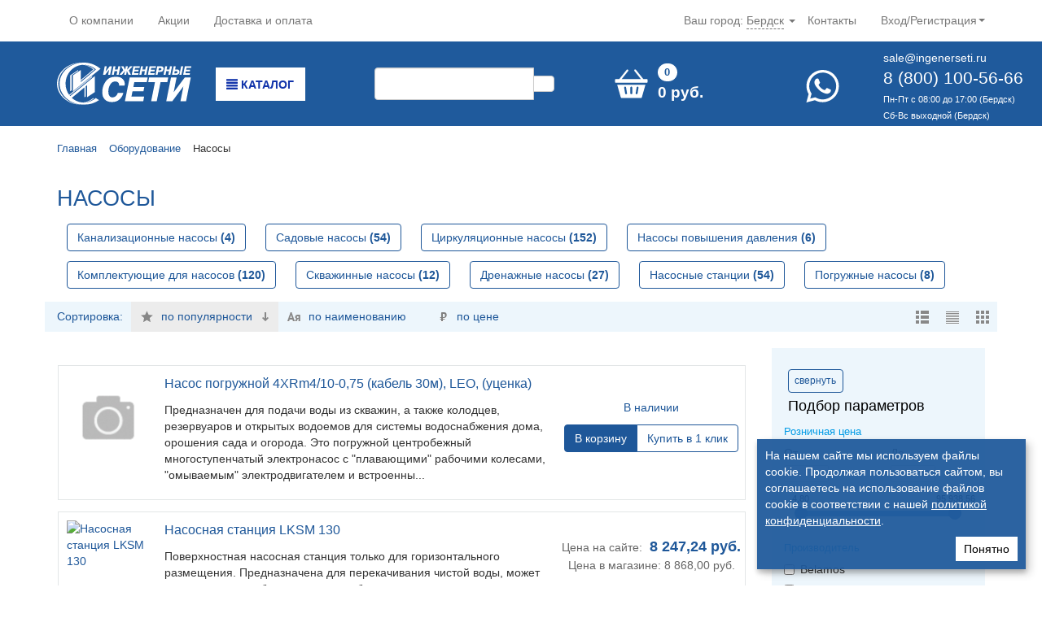

--- FILE ---
content_type: text/html; charset=UTF-8
request_url: https://berdsk.ingenerseti.ru/catalog/nasosy/
body_size: 41015
content:
<!DOCTYPE html>
<!--[if IE 8 ]><html class="ie8" lang="ru" prefix="og: http://ogp.me/ns#"><![endif]-->
<!--[if IE 9 ]> <html class="ie9" lang="ru" prefix="og: http://ogp.me/ns#"><![endif]-->
<!--[if gt IE 9]><!--><html lang="ru" prefix="og: http://ogp.me/ns#"><!--<![endif]-->
<head>
    <meta http-equiv="X-UA-Compatible" content="IE=edge">
	<meta http-equiv="Content-Type" content="text/html; charset=UTF-8" />
<meta name="robots" content="index, follow" />
<meta name="description" content="Широкий выбор насосов в Бердске: погружные, скважинные и колодезные модели для водоснабжения и отопления. Насосы для частных домов и промышленных объектов" />
<link rel="canonical" href="https://berdsk.ingenerseti.ru/catalog/nasosy/" />
<link href="https://cdn.jsdelivr.net/npm/@fancyapps/ui/dist/fancybox.css" type="text/css"  rel="stylesheet" />
<link href="/bitrix/css/main/font-awesome.css?160535335028799" type="text/css"  rel="stylesheet" />
<link href="/bitrix/css/main/bootstrap.css?1605353350141508" type="text/css"  rel="stylesheet" />
<link href="/bitrix/js/ui/design-tokens/dist/ui.design-tokens.css?171764419926358" type="text/css"  rel="stylesheet" />
<link href="/bitrix/js/ui/fonts/opensans/ui.font.opensans.css?16684806812555" type="text/css"  rel="stylesheet" />
<link href="/bitrix/js/main/popup/dist/main.popup.bundle.css?169768194529861" type="text/css"  rel="stylesheet" />
<link href="/local/templates/.default/components/custom/catalog.smart.filter/general/style.css?174857898318915" type="text/css"  rel="stylesheet" />
<link href="/local/templates/.default/components/custom/catalog.smart.filter/general/themes/blue/colors.css?17022728042825" type="text/css"  rel="stylesheet" />
<link href="/local/templates/seti_new/css/bootstrap.css?1702272804141873" type="text/css"  data-template-style="true"  rel="stylesheet" />
<link href="/local/templates/seti_new/css/hamburgers.css?174857378427569" type="text/css"  data-template-style="true"  rel="stylesheet" />
<link href="/local/templates/seti_new/css/jquery.mmenu.all.css?170227280456010" type="text/css"  data-template-style="true"  rel="stylesheet" />
<link href="/local/templates/seti_new/css/superfish.css?17022728042589" type="text/css"  data-template-style="true"  rel="stylesheet" />
<link href="/local/templates/seti_new/css/flexslider.css?17022728045211" type="text/css"  data-template-style="true"  rel="stylesheet" />
<link href="/local/templates/seti_new/css/slick-theme.css?17022728043341" type="text/css"  data-template-style="true"  rel="stylesheet" />
<link href="/local/templates/seti_new/css/slick.css?17022728041776" type="text/css"  data-template-style="true"  rel="stylesheet" />
<link href="/local/templates/seti_new/css/opensans.css?17022728042277" type="text/css"  data-template-style="true"  rel="stylesheet" />
<link href="/local/templates/seti_new/components/bitrix/sale.basket.basket.line/bootstrap_v4/style.css?17022728044697" type="text/css"  data-template-style="true"  rel="stylesheet" />
<link href="/local/templates/seti_new/components/bitrix/sale.basket.basket.line/bootstrap_v4_mobile/style.css?17022728044591" type="text/css"  data-template-style="true"  rel="stylesheet" />
<link href="/local/templates/seti_new/components/bitrix/breadcrumb/.default/style.css?1702272804585" type="text/css"  data-template-style="true"  rel="stylesheet" />
<link href="/local/templates/seti_new/styles.css?174858829153325" type="text/css"  data-template-style="true"  rel="stylesheet" />
<link href="/local/templates/seti_new/template_styles.css?175756248511976" type="text/css"  data-template-style="true"  rel="stylesheet" />
<script>if(!window.BX)window.BX={};if(!window.BX.message)window.BX.message=function(mess){if(typeof mess==='object'){for(let i in mess) {BX.message[i]=mess[i];} return true;}};</script>
<script>(window.BX||top.BX).message({"JS_CORE_LOADING":"Загрузка...","JS_CORE_NO_DATA":"- Нет данных -","JS_CORE_WINDOW_CLOSE":"Закрыть","JS_CORE_WINDOW_EXPAND":"Развернуть","JS_CORE_WINDOW_NARROW":"Свернуть в окно","JS_CORE_WINDOW_SAVE":"Сохранить","JS_CORE_WINDOW_CANCEL":"Отменить","JS_CORE_WINDOW_CONTINUE":"Продолжить","JS_CORE_H":"ч","JS_CORE_M":"м","JS_CORE_S":"с","JSADM_AI_HIDE_EXTRA":"Скрыть лишние","JSADM_AI_ALL_NOTIF":"Показать все","JSADM_AUTH_REQ":"Требуется авторизация!","JS_CORE_WINDOW_AUTH":"Войти","JS_CORE_IMAGE_FULL":"Полный размер"});</script>

<script src="/bitrix/js/main/core/core.js?1724914238498410"></script>

<script>BX.Runtime.registerExtension({"name":"main.core","namespace":"BX","loaded":true});</script>
<script>BX.setJSList(["\/bitrix\/js\/main\/core\/core_ajax.js","\/bitrix\/js\/main\/core\/core_promise.js","\/bitrix\/js\/main\/polyfill\/promise\/js\/promise.js","\/bitrix\/js\/main\/loadext\/loadext.js","\/bitrix\/js\/main\/loadext\/extension.js","\/bitrix\/js\/main\/polyfill\/promise\/js\/promise.js","\/bitrix\/js\/main\/polyfill\/find\/js\/find.js","\/bitrix\/js\/main\/polyfill\/includes\/js\/includes.js","\/bitrix\/js\/main\/polyfill\/matches\/js\/matches.js","\/bitrix\/js\/ui\/polyfill\/closest\/js\/closest.js","\/bitrix\/js\/main\/polyfill\/fill\/main.polyfill.fill.js","\/bitrix\/js\/main\/polyfill\/find\/js\/find.js","\/bitrix\/js\/main\/polyfill\/matches\/js\/matches.js","\/bitrix\/js\/main\/polyfill\/core\/dist\/polyfill.bundle.js","\/bitrix\/js\/main\/core\/core.js","\/bitrix\/js\/main\/polyfill\/intersectionobserver\/js\/intersectionobserver.js","\/bitrix\/js\/main\/lazyload\/dist\/lazyload.bundle.js","\/bitrix\/js\/main\/polyfill\/core\/dist\/polyfill.bundle.js","\/bitrix\/js\/main\/parambag\/dist\/parambag.bundle.js"]);
</script>
<script>BX.Runtime.registerExtension({"name":"fx","namespace":"window","loaded":true});</script>
<script>BX.Runtime.registerExtension({"name":"pull.protobuf","namespace":"BX","loaded":true});</script>
<script>BX.Runtime.registerExtension({"name":"rest.client","namespace":"window","loaded":true});</script>
<script>(window.BX||top.BX).message({"pull_server_enabled":"Y","pull_config_timestamp":1747882621,"pull_guest_mode":"N","pull_guest_user_id":0});(window.BX||top.BX).message({"PULL_OLD_REVISION":"Для продолжения корректной работы с сайтом необходимо перезагрузить страницу."});</script>
<script>BX.Runtime.registerExtension({"name":"pull.client","namespace":"BX","loaded":true});</script>
<script>BX.Runtime.registerExtension({"name":"pull","namespace":"window","loaded":true});</script>
<script>BX.Runtime.registerExtension({"name":"ui.design-tokens","namespace":"window","loaded":true});</script>
<script>BX.Runtime.registerExtension({"name":"ui.fonts.opensans","namespace":"window","loaded":true});</script>
<script>BX.Runtime.registerExtension({"name":"main.popup","namespace":"BX.Main","loaded":true});</script>
<script>BX.Runtime.registerExtension({"name":"popup","namespace":"window","loaded":true});</script>
<script>(window.BX||top.BX).message({"LANGUAGE_ID":"ru","FORMAT_DATE":"DD.MM.YYYY","FORMAT_DATETIME":"DD.MM.YYYY HH:MI:SS","COOKIE_PREFIX":"BITRIX_SM","SERVER_TZ_OFFSET":"25200","UTF_MODE":"Y","SITE_ID":"s1","SITE_DIR":"\/","USER_ID":"","SERVER_TIME":1769118021,"USER_TZ_OFFSET":0,"USER_TZ_AUTO":"Y","bitrix_sessid":"95139331f4e36579d4eac1e9e4ab33c9"});</script>

<script src="/bitrix/js/main/core/core_fx.js?160535338116888"></script>
<script src="/bitrix/js/pull/protobuf/protobuf.js?1605353379274055"></script>
<script src="/bitrix/js/pull/protobuf/model.js?160535337970928"></script>
<script src="/bitrix/js/rest/client/rest.client.js?160535337917414"></script>
<script src="/bitrix/js/pull/client/pull.client.js?172491420783600"></script>
<script src="https://cdn.jsdelivr.net/npm/@fancyapps/ui/dist/fancybox.umd.js"></script>
<script src="/bitrix/js/main/popup/dist/main.popup.bundle.js?1710846533117034"></script>
<script src="/bitrix/js/yandex.metrika/script.js?16917200626603"></script>
<script type='text/javascript'>window['recaptchaFreeOptions']={'size':'normal','theme':'light','badge':'bottomright','version':'','action':'','lang':'ru','key':'6LdFlowUAAAAAMkmLrjo2FUqOZtlUxb-P0nnslzD'};</script>
<script >/**
*   ReCaptcha 2.0 Google js
*	Shevtcoff S.V. 
*	date 25.08.19
*	time 12:10
*/
;
"use strict";

(function(window, document){
    
    var Recaptchafree = Recaptchafree || {};
    Recaptchafree.form_submit;
    var settigs = window['recaptchaFreeOptions'];
    Recaptchafree.loadApi = function(){
        var detectRecaptchaApi = document.getElementById("recaptchaApi");
        if(!detectRecaptchaApi){
            var script = document.createElement('script');
            script.async = true;
            script.id = "recaptchaApi";
            script.src = "//www.google.com/recaptcha/api.js?onload=RecaptchafreeLoaded&render=explicit&hl=" + settigs["lang"];
            script.onerror = function() {
              console.error("Failed to load \"www.google.com/recaptcha/api.js\"");
            };
            document.getElementsByTagName("head")[0].appendChild(script); 
        } 
        return true;
    };

    Recaptchafree.loaded = function(){
        Recaptchafree.renderById = Recaptchafree.renderByIdAfterLoad;
        Recaptchafree.renderAll();
        /* If invisible recaptcha on the page */
        if(settigs["size"] === "invisible") {
            document.addEventListener('submit',function(e){
                if(e.target && e.target.tagName === "FORM"){
                    var g_recaptcha = e.target.querySelector('div.g-recaptcha');
                    var widget_id = g_recaptcha.getAttribute("data-widget");
                    grecaptcha.execute(widget_id);
                    Recaptchafree.form_submit = e.target;
                    e.preventDefault();    
                } 
            }, false);
            /* hide grecaptcha-badge, if multi invisible recaptcha */
            var badges = document.querySelectorAll('.grecaptcha-badge'); 
            for (var i = 1; i < badges.length; i++) {
                badges[i].style.display="none";
            }
        }
        /* update after ajax jQuery */
        if (window.jQuery){
            jQuery(document).ajaxComplete(function() {
                Recaptchafree.reset();
            });
        }
        /* update after ajax BX  */
        if (typeof window.BX.addCustomEvent !== "undefined"){
            window.BX.addCustomEvent('onAjaxSuccess', function () {
                Recaptchafree.reset();   
            });
        }
    };

    Recaptchafree.renderAll = function() { 
        var elements = document.querySelectorAll('div.g-recaptcha');
        for (var i = 0; i < elements.length; i++) {
            if(!elements[i].hasAttribute("data-widget")) {
                Recaptchafree.renderById(elements[i].getAttribute("id"));
            } 
        }
    };

    Recaptchafree.renderByIdAfterLoad = function(id) { 
        var el = document.getElementById(id);
        var widget = grecaptcha.render(el, {
            'sitekey'   : el.hasAttribute("data-sitekey") ? el.getAttribute("data-sitekey") : settigs["key"],
            'theme'     : el.hasAttribute("data-theme") ? el.getAttribute("data-theme") : settigs["theme"],
            'size'      : el.hasAttribute("data-size") ? el.getAttribute("data-size") : settigs["size"],
            'callback'  : el.hasAttribute("data-callback") ? el.getAttribute("data-callback") : settigs["callback"],
            'badge'     : el.hasAttribute("data-badge") ? el.getAttribute("data-badge") : settigs["badge"]
        });
        el.setAttribute("data-widget", widget);
    };

    Recaptchafree.reset = function() { 
        Recaptchafree.renderAll(); 
        var elements = document.querySelectorAll('div.g-recaptcha[data-widget]');
        for (var i = 0; i < elements.length; i++) {
            var id = elements[i].getAttribute('data-widget');
            if(window.grecaptcha){
                grecaptcha.reset(id);
            }
        }
    };

    Recaptchafree.submitForm = function(token){
        if(Recaptchafree.form_submit !== undefined){
            var x = document.createElement("INPUT"); /* create token input  */
            x.setAttribute("type", "hidden");  
            x.name = "g-recaptcha-response";
            x.value = token;
            Recaptchafree.form_submit.appendChild(x);  /* append current form  */
            var elements = Recaptchafree.form_submit.elements;
            for (var i = 0; i < elements.length; i++) {
                if(elements[i].getAttribute("type") === "submit")  {
                    var submit_hidden = document.createElement("INPUT"); /* create submit input hidden  */
                    submit_hidden.setAttribute("type", "hidden");  
                    submit_hidden.name = elements[i].name;
                    submit_hidden.value = elements[i].value;
                    Recaptchafree.form_submit.appendChild(submit_hidden);  /* append current form  */
                }
            }
            document.createElement('form').submit.call(Recaptchafree.form_submit); /* submit form  */
        }       
    };

    Recaptchafree.throttle = function(func, wait, options) {
        var context, args, result;
        var timeout = null;
        var previous = 0;
        if (!options) options = {};
        var later = function() {
          previous = options.leading === false ? 0 : new Date().getTime();
          timeout = null;
          result = func.apply(context, args);
          if (!timeout) context = args = null;
        };
        return function() {
          var now = new Date().getTime();
          if (!previous && options.leading === false) previous = now;
          var remaining = wait - (now - previous);
          context = this;
          args = arguments;
          if (remaining <= 0 || remaining > wait) {
            if (timeout) {
              clearTimeout(timeout);
              timeout = null;
            }
            previous = now;
            result = func.apply(context, args);
            if (!timeout) context = args = null;
          } else if (!timeout && options.trailing !== false) {
            timeout = setTimeout(later, remaining);
          }
          return result;
        };
    };

    Recaptchafree.replaceCaptchaBx = function(){
        var images = document.body.querySelectorAll('form img');
        var src = '[data-uri]';
        Recaptchafree.renderAll();
        for (var i = 0; i < images.length; i++) {
            var img = images[i];
            if (/\/bitrix\/tools\/captcha\.php\?(captcha_code|captcha_sid)=[0-9a-z]+/i.test(img.src)) {
                img['src'] = src;
                img.removeAttribute("width");
                img.removeAttribute('height');
                img.style.display = 'none';
                if(!img.parentNode.querySelector(".g-recaptcha")){
                    var recaptchaId = 'd_recaptcha_' +Math.floor(Math.random()*16777215).toString(16);
                    var replacement = document.createElement('div');
                    replacement['id'] = recaptchaId;
                    replacement['className'] = 'g-recaptcha';
                    img.parentNode.appendChild(replacement);
                    Recaptchafree.renderById(recaptchaId);
                }    
            }
        }
        var inputs = document.querySelectorAll('form input[name="captcha_word"]');
        for (var i = 0; i < inputs.length; i++) {
            var inp = inputs[i];
            if (inp.style.display !== "none") {
                inp.style.display = "none";
            } 
            inp.value = "";
        }  
    };

    Recaptchafree.init = function(){
        Recaptchafree.renderById = Recaptchafree.loadApi;
        document.addEventListener("DOMContentLoaded", function () {
            Recaptchafree.renderAll();
            Recaptchafree.replaceCaptchaBx();
            var throttled = Recaptchafree.throttle(Recaptchafree.replaceCaptchaBx, 200);
            var MutationObserver = window.MutationObserver
                || window.WebKitMutationObserver
                || window.MozMutationObserver;

            if (!!MutationObserver) {
                var observer = new MutationObserver(function(mutations) {
                    mutations.forEach(function(mutation) {
                       if(mutation.type === 'childList' && mutation.addedNodes.length > 0 && mutation.addedNodes[0].tagName !== "IFRAME"){
                        throttled();  
                       }
                    });
                });
                observer.observe(document.body, {
                    attributes: false,
                    characterData: false,
                    childList: true,
                    subtree: true,
                    attributeOldValue: false,
                    characterDataOldValue: false
                });
            } else {
                document.addEventListener('DOMNodeInserted', function(mutation) {
                    throttled();
                });
            }
        });
    };
    
    Recaptchafree.init(); 
    window.Recaptchafree = Recaptchafree;
    window.RecaptchafreeLoaded = Recaptchafree.loaded;
    window.RecaptchafreeSubmitForm = Recaptchafree.submitForm;

})(window, document);</script>
            <script >
                window.dataLayerName = 'dataLayer';
                var dataLayerName = window.dataLayerName;
            </script>
            <!-- Yandex.Metrika counter -->
            <script >
                (function (m, e, t, r, i, k, a) {
                    m[i] = m[i] || function () {
                        (m[i].a = m[i].a || []).push(arguments)
                    };
                    m[i].l = 1 * new Date();
                    k = e.createElement(t), a = e.getElementsByTagName(t)[0], k.async = 1, k.src = r, a.parentNode.insertBefore(k, a)
                })
                (window, document, "script", "https://mc.yandex.ru/metrika/tag.js", "ym");

                ym("101095157", "init", {
                    clickmap: true,
                    trackLinks: true,
                    accurateTrackBounce: true,
                    webvisor: true,
                    ecommerce: dataLayerName,
                    params: {
                        __ym: {
                            "ymCmsPlugin": {
                                "cms": "1c-bitrix",
                                "cmsVersion": "24.0",
                                "pluginVersion": "1.0.8",
                                'ymCmsRip': 1307201003                            }
                        }
                    }
                });

                document.addEventListener("DOMContentLoaded", function() {
                                    });

            </script>
            <!-- /Yandex.Metrika counter -->
                    <script >
            window.counters = ["485415","101095157","101095121"];
        </script>
        
<script>window[window.dataLayerName] = window[window.dataLayerName] || [];</script>

<script src="/local/templates/seti_new/js/ecommerce.js?1702272804477"></script>
<script src="/local/templates/seti_new/js/jquery.min.js?170227280496381"></script>
<script src="/local/templates/seti_new/js/bootstrap.min.js?170227280435452"></script>
<script src="/local/templates/seti_new/js/superfish.min.js?17485782584503"></script>
<script src="/local/templates/seti_new/js/hoverIntent.js?17022728044938"></script>
<script src="/local/templates/seti_new/js/supersubs.js?17022728043364"></script>
<script src="/local/templates/seti_new/js/jquery.flexslider-min.js?170227280421817"></script>
<script src="/local/templates/seti_new/js/jquery.mmenu.all.js?170227280473268"></script>
<script src="/local/templates/seti_new/js/main.js?175756227620676"></script>
<script src="/local/templates/seti_new/js/slick.min.js?170227280442863"></script>
<script src="/bitrix/components/bitrix/search.title/script.js?16053532279847"></script>
<script src="/local/templates/seti_new/components/bitrix/sale.basket.basket.line/bootstrap_v4/script.js?17022728045335"></script>
<script src="/local/templates/seti_new/components/bitrix/sale.basket.basket.line/bootstrap_v4_mobile/script.js?17022728045335"></script>
<script src="/local/templates/.default/components/custom/catalog.smart.filter/general/script.js?170227280425746"></script>
<script src="/local/templates/.default/components/bitrix/news.list/catalog_faq/script.js?1755057368265"></script>
<script>var _ba = _ba || []; _ba.push(["aid", "463a8e633cf910d85909b944675f9bd7"]); _ba.push(["host", "berdsk.ingenerseti.ru"]); (function() {var ba = document.createElement("script"); ba.type = "text/javascript"; ba.async = true;ba.src = (document.location.protocol == "https:" ? "https://" : "http://") + "bitrix.info/ba.js";var s = document.getElementsByTagName("script")[0];s.parentNode.insertBefore(ba, s);})();</script>

    <title>Насосы для воды в Бердске | Погружные, скважинные, колодезные </title>
    <meta name="referrer" content="unsafe-url">
    <meta charset="utf-8">
    <meta name="viewport" content="width=device-width, initial-scale=1.0">
	<meta name="yandex-verification" content="1f3e2dd3e170c396" />
    <link href="/favicon.ico" rel="shortcut icon" type="image/x-icon"/>
    <meta http-equiv="x-dns-prefetch-control" content="on">
    <script data-skip-moving="true">window.dataLayer = window.dataLayer || [];</script>

    <!-- Google Tag Manager -->
    <script data-skip-moving="true">(function(w,d,s,l,i){w[l]=w[l]||[];w[l].push({'gtm.start':
    new Date().getTime(),event:'gtm.js'});var f=d.getElementsByTagName(s)[0],
    j=d.createElement(s),dl=l!='dataLayer'?'&l='+l:'';j.async=true;j.src=
    'https://www.googletagmanager.com/gtm.js?id='+i+dl;f.parentNode.insertBefore(j,f);
    })(window,document,'script','dataLayer','GTM-WZRWFR8');</script>
    <!-- End Google Tag Manager -->

    <script data-skip-moving="true">window.__jsLazyLoadIntialized=false;window.__jsLazyLoadIntervalId=setInterval(function(){if(typeof $!='undefined'){clearInterval(window.__jsLazyLoadIntervalId);window.__jsLazyLoadIntialized=true;}},100);
window.__jsLazyLoad=function(src,delay){let loaded=false,intervalId=setInterval(function(){if(window.__jsLazyLoadIntialized){clearInterval(intervalId);function load(){if(!loaded){loaded=true;let s=document.createElement("script");s.type='text/javascript';s.src=src;$('body').append(s);}}
if(typeof delay=="undefined"){$(document).on("scroll mousemove",function(){load();});}else{setTimeout(function(){load();},delay);}}},100);};
window.__jsLazyLoadScript=function(func,delay){let loaded=false,intervalId=setInterval(function(){if(window.__jsLazyLoadIntialized){clearInterval(intervalId);function load(){if(!loaded){loaded=true;func();}}
if(typeof delay=="undefined"){$(document).on("scroll mousemove",function(){load();});}else{setTimeout(function(){load();},delay);}}},100);};</script>
        <script>window.app = { primaryDomain: 'ingenerseti.ru', };</script>
</head>

<body>
<!-- Google Tag Manager (noscript) -->
<noscript><iframe src="https://www.googletagmanager.com/ns.html?id=GTM-WZRWFR8"
height="0" width="0" style="display:none;visibility:hidden"></iframe></noscript>
<!-- End Google Tag Manager (noscript) -->

<div id="panel"></div>

<div id="top_nav" class="navbar navbar-default navbar-static-top hidden-sm hidden-xs" role="navigation">
  <div class="container">
    <ul class="nav navbar-nav">
        

    <li>
            <a href="/about/" target="">О компании</a>
        </li>
	    <li>
            <a href="/about/actions/" target="">Акции</a>
        </li>
	    <li>
            <a href="/about/clients/news_45500.html" target="">Доставка и оплата</a>
        </li>
	
   </ul>
        <ul class="nav navbar-nav navbar-right">
         

    <li>
            <a href="/contacts/" target="">Контакты</a>
        </li>
	
        <li class="dropdown">
                                <a href="#" class="dropdown-toggle" data-toggle="dropdown">Вход/Регистрация <b class="caret"></b></a>
                      <ul class="dropdown-menu">
                        <li><a href="/auth/">Вход</a></li>
                        <li><a href="/auth/?register=yes">Регистрация</a></li>
                      </ul>
                      
          
        </li>
      </ul>
      <div class="dropdown top_city_selector">
          <span>Ваш город:</span>
          <a data-toggle="dropdown" href="#">Бердск</a>
          <b class="caret"></b>
          <ul class="dropdown-menu" role="menu" aria-labelledby="dLabel">
              <li><a href="//ingenerseti.ru/catalog/nasosy/">Новосибирск</a></li>
                                <li><a href="//barnaul.ingenerseti.ru/catalog/nasosy/">Барнаул</a></li>
                                <li><a href="//berdsk.ingenerseti.ru/catalog/nasosy/">Бердск</a></li>
                        </ul>
      </div>

  </div>
</div>
<div id="main_nav" class="jumbotron hidden-sm hidden-xs" data-m="">
    <div class="container main_navcontainer">
        <div class="row">
            <div class="col-lg-2 col-md-2 panel-logo">
                <a href="/"><img src="/img/svg/logo.svg" width="165" height="52" class="img-responsive" style="margin-top: 4px"></a>
            </div>
																								<div class="col-lg-2 col-md-2 panel-catalog">
													<div class="menu-catalog">
															<a class="top_catalog_menu_btn" href="/catalog/"><span class="glyphicon glyphicon-align-justify"></span>&nbsp;Каталог</a>
															<div class="js-menu">
															<div class="catalog-section-list  js-dropdowncatalog">
	<div class="b-menu-catalog">
		<div class="b-menu-catalog-leftcol">
                            				<div class="b-menu-catalog-leftcol-submenu-item _parent" data-sid="867">
					<a href="/catalog/kotelnoe-oborudovanie/" class="b-menu-catalog-link _main">
						<div class="img-section">
													</div>
						<div class="menu-title">Котельное оборудование</div>
													<div class="arrow-2 right"></div>
							
					</a>
				</div>			
			                				<div class="b-menu-catalog-leftcol-submenu-item _parent" data-sid="899">
					<a href="/catalog/nasosy/" class="b-menu-catalog-link _main">
						<div class="img-section">
													</div>
						<div class="menu-title">Насосы</div>
													<div class="arrow-2 right"></div>
							
					</a>
				</div>			
			                				<div class="b-menu-catalog-leftcol-submenu-item _parent" data-sid="907">
					<a href="/catalog/radiatory-otopleniya/" class="b-menu-catalog-link _main">
						<div class="img-section">
													</div>
						<div class="menu-title">Радиаторы отопления</div>
													<div class="arrow-2 right"></div>
							
					</a>
				</div>			
			                				<div class="b-menu-catalog-leftcol-submenu-item _parent" data-sid="826">
					<a href="/catalog/baki_emkosti/" class="b-menu-catalog-link _main">
						<div class="img-section">
													</div>
						<div class="menu-title">Баки, емкости</div>
													<div class="arrow-2 right"></div>
							
					</a>
				</div>			
			                				<div class="b-menu-catalog-leftcol-submenu-item _parent" data-sid="832">
					<a href="/catalog/vodonagrevateli/" class="b-menu-catalog-link _main">
						<div class="img-section">
													</div>
						<div class="menu-title">Водонагреватели</div>
													<div class="arrow-2 right"></div>
							
					</a>
				</div>			
			                				<div class="b-menu-catalog-leftcol-submenu-item _parent" data-sid="835">
					<a href="/catalog/gibkaya_podvodka/" class="b-menu-catalog-link _main">
						<div class="img-section">
													</div>
						<div class="menu-title">Гибкая подводка</div>
													<div class="arrow-2 right"></div>
							
					</a>
				</div>			
			                				<div class="b-menu-catalog-leftcol-submenu-item _parent" data-sid="838">
					<a href="/catalog/detali_truboprovodov/" class="b-menu-catalog-link _main">
						<div class="img-section">
													</div>
						<div class="menu-title">Детали трубопроводов</div>
													<div class="arrow-2 right"></div>
							
					</a>
				</div>			
			                				<div class="b-menu-catalog-leftcol-submenu-item _parent" data-sid="845">
					<a href="/catalog/zadvizhki/" class="b-menu-catalog-link _main">
						<div class="img-section">
													</div>
						<div class="menu-title">Задвижки</div>
													<div class="arrow-2 right"></div>
							
					</a>
				</div>			
			                				<div class="b-menu-catalog-leftcol-submenu-item _parent" data-sid="848">
					<a href="/catalog/zatvory_diskovye_povorotnye/" class="b-menu-catalog-link _main">
						<div class="img-section">
													</div>
						<div class="menu-title">Затворы дисковые поворотные</div>
													<div class="arrow-2 right"></div>
							
					</a>
				</div>			
			                				<div class="b-menu-catalog-leftcol-submenu-item _parent" data-sid="850">
					<a href="/catalog/klapany_ventili/" class="b-menu-catalog-link _main">
						<div class="img-section">
													</div>
						<div class="menu-title">Клапаны, вентили</div>
													<div class="arrow-2 right"></div>
							
					</a>
				</div>			
			                				<div class="b-menu-catalog-leftcol-submenu-item _parent" data-sid="859">
					<a href="/catalog/kontrolno_izmeritelnye_pribory/" class="b-menu-catalog-link _main">
						<div class="img-section">
													</div>
						<div class="menu-title">Контрольно-измерительные приборы</div>
													<div class="arrow-2 right"></div>
							
					</a>
				</div>			
			                				<div class="b-menu-catalog-leftcol-submenu-item _parent" data-sid="876">
					<a href="/catalog/krany/" class="b-menu-catalog-link _main">
						<div class="img-section">
													</div>
						<div class="menu-title">Краны</div>
													<div class="arrow-2 right"></div>
							
					</a>
				</div>			
			                				<div class="b-menu-catalog-leftcol-submenu-item _parent" data-sid="883">
					<a href="/catalog/instrumenty_i_krepezh/" class="b-menu-catalog-link _main">
						<div class="img-section">
													</div>
						<div class="menu-title">Инструменты и крепеж</div>
													<div class="arrow-2 right"></div>
							
					</a>
				</div>			
			                				<div class="b-menu-catalog-leftcol-submenu-item _parent" data-sid="892">
					<a href="/catalog/materialy_dlya_izolyatsii_zashchity_i_uplotneniy/" class="b-menu-catalog-link _main">
						<div class="img-section">
													</div>
						<div class="menu-title">Материалы для изоляции</div>
													<div class="arrow-2 right"></div>
							
					</a>
				</div>			
			                				<div class="b-menu-catalog-leftcol-submenu-item _parent" data-sid="915">
					<a href="/catalog/truby-i-fitingi/" class="b-menu-catalog-link _main">
						<div class="img-section">
													</div>
						<div class="menu-title">Трубы и фасонные части к ним</div>
													<div class="arrow-2 right"></div>
							
					</a>
				</div>			
			                				<div class="b-menu-catalog-leftcol-submenu-item _parent" data-sid="930">
					<a href="/catalog/uzly_teplogo_pola_i_kollektory/" class="b-menu-catalog-link _main">
						<div class="img-section">
													</div>
						<div class="menu-title">Узлы теплого пола и коллекторы</div>
													<div class="arrow-2 right"></div>
							
					</a>
				</div>			
			                				<div class="b-menu-catalog-leftcol-submenu-item _parent" data-sid="933">
					<a href="/catalog/filtry_gryazeviki_elevatory/" class="b-menu-catalog-link _main">
						<div class="img-section">
													</div>
						<div class="menu-title">Водоочистка, фильтры, грязевики</div>
													<div class="arrow-2 right"></div>
							
					</a>
				</div>			
			                				<div class="b-menu-catalog-leftcol-submenu-item _parent" data-sid="937">
					<a href="/catalog/fitingi_rezbovye_latunnye_stalnye_chugunnye/" class="b-menu-catalog-link _main">
						<div class="img-section">
													</div>
						<div class="menu-title">Фитинги</div>
													<div class="arrow-2 right"></div>
							
					</a>
				</div>			
			                				<div class="b-menu-catalog-leftcol-submenu-item _parent" data-sid="1003">
					<a href="/catalog/smesiteli/" class="b-menu-catalog-link _main">
						<div class="img-section">
													</div>
						<div class="menu-title">Смесители</div>
													<div class="arrow-2 right"></div>
							
					</a>
				</div>			
			                				<div class="b-menu-catalog-leftcol-submenu-item _parent" data-sid="1023">
					<a href="/catalog/kanalizatsiya/" class="b-menu-catalog-link _main">
						<div class="img-section">
													</div>
						<div class="menu-title">Канализация</div>
													<div class="arrow-2 right"></div>
							
					</a>
				</div>			
			                				<div class="b-menu-catalog-leftcol-submenu-item _parent" data-sid="1020">
					<a href="/catalog/sifony_i_santekhnicheskaya_armatura/" class="b-menu-catalog-link _main">
						<div class="img-section">
													</div>
						<div class="menu-title">Сифоны и сантехническая арматура</div>
													<div class="arrow-2 right"></div>
							
					</a>
				</div>			
			                				<div class="b-menu-catalog-leftcol-submenu-item _parent" data-sid="1046">
					<a href="/catalog/rasprodazha/" class="b-menu-catalog-link _main">
						<div class="img-section">
													</div>
						<div class="menu-title">Распродажа</div>
													<div class="arrow-2 right"></div>
							
					</a>
				</div>			
			                				<div class="b-menu-catalog-leftcol-submenu-item " data-sid="1014">
					<a href="/catalog/greyushchiy_kabel/" class="b-menu-catalog-link _main">
						<div class="img-section">
													</div>
						<div class="menu-title">Греющий кабель</div>
							
					</a>
				</div>			
					</div>

		<div  class="b-menu-catalog-rightcol">
                                            <div class="b-menu-catalog-rightcol-submenu js-dropdowncatalog_sub" data-sid="867">
                    <div class="b-menu-catalog-rightcol-title">Котельное оборудование</div>
                    <div class="b-menu-catalog-rightcol-submenuitems">
                                                                                                                                                                                                                                                                                                                                                                                                                                                                                                                                                                                                                <div class="b-menu-catalog-rightcol-submenuitems__left">                            <div class="b-menu-catalog-submenu-item b-menu-catalog-submenu-item--level-2">
                                <a class="b-menu-catalog-submenu-item__link b-menu-catalog-submenu-item__link--level-2 title-section _lvl2" href="/catalog/kotly/">Котлы</a>

                                                                                                                                                    <div class="b-menu-catalog-submenu-item b-menu-catalog-submenu-item--level-3">
                                            <a class="b-menu-catalog-submenu-item__link b-menu-catalog-submenu-item__link--level-3 title-section _lvl2" href="/catalog/kotly-elektricheskie-otopitelnye/">Котлы электрические</a>
                                        </div>
                                                                                                                    <div class="b-menu-catalog-submenu-item b-menu-catalog-submenu-item--level-3">
                                            <a class="b-menu-catalog-submenu-item__link b-menu-catalog-submenu-item__link--level-3 title-section _lvl2" href="/catalog/tverdotoplivnye-kotly/">Котлы на твердом топливе</a>
                                        </div>
                                                                                                                    <div class="b-menu-catalog-submenu-item b-menu-catalog-submenu-item--level-3">
                                            <a class="b-menu-catalog-submenu-item__link b-menu-catalog-submenu-item__link--level-3 title-section _lvl2" href="/catalog/gazovye-kotly-dlya-otopleniya/">Газовые котлы для отопления</a>
                                        </div>
                                                                                                </div>
                            
                            <div class="b-menu-catalog-submenu-item b-menu-catalog-submenu-item--level-2">
                                <a class="b-menu-catalog-submenu-item__link b-menu-catalog-submenu-item__link--level-2 title-section _lvl2" href="/catalog/dymohody-dlya-kotla/">Дымоходы</a>

                                                            </div>
                            
                            <div class="b-menu-catalog-submenu-item b-menu-catalog-submenu-item--level-2">
                                <a class="b-menu-catalog-submenu-item__link b-menu-catalog-submenu-item__link--level-2 title-section _lvl2" href="/catalog/soputstvuyushchee_oborudovanie_k_kotlam/">Сопутствующее оборудование к котлам</a>

                                                            </div>
                            
                            <div class="b-menu-catalog-submenu-item b-menu-catalog-submenu-item--level-2">
                                <a class="b-menu-catalog-submenu-item__link b-menu-catalog-submenu-item__link--level-2 title-section _lvl2" href="/catalog/pechi/">Печи</a>

                                                            </div>
                            
                            <div class="b-menu-catalog-submenu-item b-menu-catalog-submenu-item--level-2">
                                <a class="b-menu-catalog-submenu-item__link b-menu-catalog-submenu-item__link--level-2 title-section _lvl2" href="/catalog/tverdotoplivnyy-kotel-zota/">Твердотопливный котел zota</a>

                                                            </div>
                            </div>
                        <div class="b-menu-catalog-rightcol-submenuitems__right">                            <div class="b-menu-catalog-submenu-item b-menu-catalog-submenu-item--level-2">
                                <a class="b-menu-catalog-submenu-item__link b-menu-catalog-submenu-item__link--level-2 title-section _lvl2" href="/catalog/komplektuyushchie_k_kotlam/">Комплектующие к котлам</a>

                                                            </div>
                            
                            <div class="b-menu-catalog-submenu-item b-menu-catalog-submenu-item--level-2">
                                <a class="b-menu-catalog-submenu-item__link b-menu-catalog-submenu-item__link--level-2 title-section _lvl2" href="/catalog/gorelki_gazovye_i_dizelnye/">Горелки газовые и дизельные</a>

                                                            </div>
                            
                            <div class="b-menu-catalog-submenu-item b-menu-catalog-submenu-item--level-2">
                                <a class="b-menu-catalog-submenu-item__link b-menu-catalog-submenu-item__link--level-2 title-section _lvl2" href="/catalog/vozdukhootvodchiki_dlya_kotelnogo_oborudovaniya/">Воздухоотводчики для котельного оборудования</a>

                                                            </div>
                            
                            <div class="b-menu-catalog-submenu-item b-menu-catalog-submenu-item--level-2">
                                <a class="b-menu-catalog-submenu-item__link b-menu-catalog-submenu-item__link--level-2 title-section _lvl2" href="/catalog/mangaly_tandyry/">Мангалы, тандыры</a>

                                                            </div>
                            
                            <div class="b-menu-catalog-submenu-item b-menu-catalog-submenu-item--level-2">
                                <a class="b-menu-catalog-submenu-item__link b-menu-catalog-submenu-item__link--level-2 title-section _lvl2" href="/catalog/kotly-ugolnye/">Котлы угольные</a>

                                                            </div>
                            </div>
                    </div>
                </div>
			                                <div class="b-menu-catalog-rightcol-submenu js-dropdowncatalog_sub" data-sid="899">
                    <div class="b-menu-catalog-rightcol-title">Насосы</div>
                    <div class="b-menu-catalog-rightcol-submenuitems">
                                                                                                                                                                                                                                                                                                                                                                                                                                                                                                                                                            <div class="b-menu-catalog-rightcol-submenuitems__left">                            <div class="b-menu-catalog-submenu-item b-menu-catalog-submenu-item--level-2">
                                <a class="b-menu-catalog-submenu-item__link b-menu-catalog-submenu-item__link--level-2 title-section _lvl2" href="/catalog/kanalizatsionnye_nasosy/">Канализационные насосы</a>

                                                            </div>
                            
                            <div class="b-menu-catalog-submenu-item b-menu-catalog-submenu-item--level-2">
                                <a class="b-menu-catalog-submenu-item__link b-menu-catalog-submenu-item__link--level-2 title-section _lvl2" href="/catalog/tsirkulyatsionnye-nasosy/">Циркуляционные насосы</a>

                                                            </div>
                            
                            <div class="b-menu-catalog-submenu-item b-menu-catalog-submenu-item--level-2">
                                <a class="b-menu-catalog-submenu-item__link b-menu-catalog-submenu-item__link--level-2 title-section _lvl2" href="/catalog/komplektuyushchie_dlya_nasosov/">Комплектующие для насосов</a>

                                                            </div>
                            
                            <div class="b-menu-catalog-submenu-item b-menu-catalog-submenu-item--level-2">
                                <a class="b-menu-catalog-submenu-item__link b-menu-catalog-submenu-item__link--level-2 title-section _lvl2" href="/catalog/drenazhnye-nasosy/">Дренажные насосы</a>

                                                            </div>
                            
                            <div class="b-menu-catalog-submenu-item b-menu-catalog-submenu-item--level-2">
                                <a class="b-menu-catalog-submenu-item__link b-menu-catalog-submenu-item__link--level-2 title-section _lvl2" href="/catalog/pogruzhnye-nasosy/">Погружные насосы</a>

                                                            </div>
                            </div>
                        <div class="b-menu-catalog-rightcol-submenuitems__right">                            <div class="b-menu-catalog-submenu-item b-menu-catalog-submenu-item--level-2">
                                <a class="b-menu-catalog-submenu-item__link b-menu-catalog-submenu-item__link--level-2 title-section _lvl2" href="/catalog/sadovye-nasosy/">Садовые насосы</a>

                                                            </div>
                            
                            <div class="b-menu-catalog-submenu-item b-menu-catalog-submenu-item--level-2">
                                <a class="b-menu-catalog-submenu-item__link b-menu-catalog-submenu-item__link--level-2 title-section _lvl2" href="/catalog/nasosy-povysheniya-davleniya/">Насосы повышения давления</a>

                                                            </div>
                            
                            <div class="b-menu-catalog-submenu-item b-menu-catalog-submenu-item--level-2">
                                <a class="b-menu-catalog-submenu-item__link b-menu-catalog-submenu-item__link--level-2 title-section _lvl2" href="/catalog/skvazhinnye-nasosy/">Скважинные насосы</a>

                                                            </div>
                            
                            <div class="b-menu-catalog-submenu-item b-menu-catalog-submenu-item--level-2">
                                <a class="b-menu-catalog-submenu-item__link b-menu-catalog-submenu-item__link--level-2 title-section _lvl2" href="/catalog/nasosnye-stantsii/">Насосные станции</a>

                                                            </div>
                            </div>
                    </div>
                </div>
			                                <div class="b-menu-catalog-rightcol-submenu js-dropdowncatalog_sub" data-sid="907">
                    <div class="b-menu-catalog-rightcol-title">Радиаторы отопления</div>
                    <div class="b-menu-catalog-rightcol-submenuitems">
                                                                                                                                                                                                                                                                                                                                                                                                                                                                                                        <div class="b-menu-catalog-rightcol-submenuitems__left">                            <div class="b-menu-catalog-submenu-item b-menu-catalog-submenu-item--level-2">
                                <a class="b-menu-catalog-submenu-item__link b-menu-catalog-submenu-item__link--level-2 title-section _lvl2" href="/catalog/alyuminievye-radiatory-otopleniya/">Радиаторы алюминиевые</a>

                                                            </div>
                            
                            <div class="b-menu-catalog-submenu-item b-menu-catalog-submenu-item--level-2">
                                <a class="b-menu-catalog-submenu-item__link b-menu-catalog-submenu-item__link--level-2 title-section _lvl2" href="/catalog/bimetallicheskie-radiatory-otopleniya/">Радиаторы биметаллические</a>

                                                            </div>
                            
                            <div class="b-menu-catalog-submenu-item b-menu-catalog-submenu-item--level-2">
                                <a class="b-menu-catalog-submenu-item__link b-menu-catalog-submenu-item__link--level-2 title-section _lvl2" href="/catalog/komplektuyushchie_k_chugunnym_radiatoram/">Комплектующие к чугунным радиаторам</a>

                                                            </div>
                            
                            <div class="b-menu-catalog-submenu-item b-menu-catalog-submenu-item--level-2">
                                <a class="b-menu-catalog-submenu-item__link b-menu-catalog-submenu-item__link--level-2 title-section _lvl2" href="/catalog/chugunnye-radiatory-ms/">Чугунные радиаторы мс</a>

                                                            </div>
                            </div>
                        <div class="b-menu-catalog-rightcol-submenuitems__right">                            <div class="b-menu-catalog-submenu-item b-menu-catalog-submenu-item--level-2">
                                <a class="b-menu-catalog-submenu-item__link b-menu-catalog-submenu-item__link--level-2 title-section _lvl2" href="/catalog/chugunnye-radiatory-otopleniya/">Радиаторы чугунные</a>

                                                            </div>
                            
                            <div class="b-menu-catalog-submenu-item b-menu-catalog-submenu-item--level-2">
                                <a class="b-menu-catalog-submenu-item__link b-menu-catalog-submenu-item__link--level-2 title-section _lvl2" href="/catalog/vozdukhootvodchiki_dlya_radiatorov/">Воздухоотводчики для радиаторов</a>

                                                            </div>
                            
                            <div class="b-menu-catalog-submenu-item b-menu-catalog-submenu-item--level-2">
                                <a class="b-menu-catalog-submenu-item__link b-menu-catalog-submenu-item__link--level-2 title-section _lvl2" href="/catalog/komplektuyushchie_dlya_alyuminievykh_radiatorov/">Комплектующие для алюминиевых радиаторов</a>

                                                            </div>
                            
                            <div class="b-menu-catalog-submenu-item b-menu-catalog-submenu-item--level-2">
                                <a class="b-menu-catalog-submenu-item__link b-menu-catalog-submenu-item__link--level-2 title-section _lvl2" href="/catalog/konvektory-teplovye-pushki/">Конвекторы, Тепловые пушки</a>

                                                            </div>
                            </div>
                    </div>
                </div>
			                                <div class="b-menu-catalog-rightcol-submenu js-dropdowncatalog_sub" data-sid="826">
                    <div class="b-menu-catalog-rightcol-title">Баки, емкости</div>
                    <div class="b-menu-catalog-rightcol-submenuitems">
                                                                                                                                                                                                                                                                                        <div class="b-menu-catalog-rightcol-submenuitems__left">                            <div class="b-menu-catalog-submenu-item b-menu-catalog-submenu-item--level-2">
                                <a class="b-menu-catalog-submenu-item__link b-menu-catalog-submenu-item__link--level-2 title-section _lvl2" href="/catalog/baki_rasshiritelnye_membrannye_dlya_vodosnabzheniya/">Баки расширительные мембранные для водоснабжения</a>

                                                            </div>
                            
                            <div class="b-menu-catalog-submenu-item b-menu-catalog-submenu-item--level-2">
                                <a class="b-menu-catalog-submenu-item__link b-menu-catalog-submenu-item__link--level-2 title-section _lvl2" href="/catalog/emkosti_polimernye_dlya_pitevoy_vody/">Емкости полимерные для питьевой воды</a>

                                                            </div>
                            </div>
                        <div class="b-menu-catalog-rightcol-submenuitems__right">                            <div class="b-menu-catalog-submenu-item b-menu-catalog-submenu-item--level-2">
                                <a class="b-menu-catalog-submenu-item__link b-menu-catalog-submenu-item__link--level-2 title-section _lvl2" href="/catalog/baki_rasshiritelnye_membrannye_dlya_otopleniya/">Баки расширительные мембранные для отопления</a>

                                                            </div>
                            
                            <div class="b-menu-catalog-submenu-item b-menu-catalog-submenu-item--level-2">
                                <a class="b-menu-catalog-submenu-item__link b-menu-catalog-submenu-item__link--level-2 title-section _lvl2" href="/catalog/komplektuyushchie_dlya_bakov/">Комплектующие для баков</a>

                                                            </div>
                            </div>
                    </div>
                </div>
			                                <div class="b-menu-catalog-rightcol-submenu js-dropdowncatalog_sub" data-sid="832">
                    <div class="b-menu-catalog-rightcol-title">Водонагреватели</div>
                    <div class="b-menu-catalog-rightcol-submenuitems">
                                                                                                                                                                                                                                                                                        <div class="b-menu-catalog-rightcol-submenuitems__left">                            <div class="b-menu-catalog-submenu-item b-menu-catalog-submenu-item--level-2">
                                <a class="b-menu-catalog-submenu-item__link b-menu-catalog-submenu-item__link--level-2 title-section _lvl2" href="/catalog/boylery_kosvennogo_nagreva/">Бойлеры косвенного нагрева</a>

                                                            </div>
                            
                            <div class="b-menu-catalog-submenu-item b-menu-catalog-submenu-item--level-2">
                                <a class="b-menu-catalog-submenu-item__link b-menu-catalog-submenu-item__link--level-2 title-section _lvl2" href="/catalog/boylery_gazovye/">Бойлеры газовые</a>

                                                            </div>
                            </div>
                        <div class="b-menu-catalog-rightcol-submenuitems__right">                            <div class="b-menu-catalog-submenu-item b-menu-catalog-submenu-item--level-2">
                                <a class="b-menu-catalog-submenu-item__link b-menu-catalog-submenu-item__link--level-2 title-section _lvl2" href="/catalog/vodonagrevateli_nakopitelnye_elektricheskie/">Водонагреватели накопительные электрические</a>

                                                            </div>
                            
                            <div class="b-menu-catalog-submenu-item b-menu-catalog-submenu-item--level-2">
                                <a class="b-menu-catalog-submenu-item__link b-menu-catalog-submenu-item__link--level-2 title-section _lvl2" href="/catalog/vodonagrevateli_protochnye_elektricheskie/">Водонагреватели проточные электрические</a>

                                                            </div>
                            </div>
                    </div>
                </div>
			                                <div class="b-menu-catalog-rightcol-submenu js-dropdowncatalog_sub" data-sid="835">
                    <div class="b-menu-catalog-rightcol-title">Гибкая подводка</div>
                    <div class="b-menu-catalog-rightcol-submenuitems">
                                                                                                                                                                                <div class="b-menu-catalog-rightcol-submenuitems__left">                            <div class="b-menu-catalog-submenu-item b-menu-catalog-submenu-item--level-2">
                                <a class="b-menu-catalog-submenu-item__link b-menu-catalog-submenu-item__link--level-2 title-section _lvl2" href="/catalog/gibkaya_podvodka_dlya_vody/">Гибкая подводка для воды</a>

                                                            </div>
                            </div>
                        <div class="b-menu-catalog-rightcol-submenuitems__right">                            <div class="b-menu-catalog-submenu-item b-menu-catalog-submenu-item--level-2">
                                <a class="b-menu-catalog-submenu-item__link b-menu-catalog-submenu-item__link--level-2 title-section _lvl2" href="/catalog/gibkaya_podvodka_dlya_gaza/">Гибкая подводка для газа</a>

                                                            </div>
                            </div>
                    </div>
                </div>
			                                <div class="b-menu-catalog-rightcol-submenu js-dropdowncatalog_sub" data-sid="838">
                    <div class="b-menu-catalog-rightcol-title">Детали трубопроводов</div>
                    <div class="b-menu-catalog-rightcol-submenuitems">
                                                                                                                                                                                                                                                                                                                                                                                                                                                                                                        <div class="b-menu-catalog-rightcol-submenuitems__left">                            <div class="b-menu-catalog-submenu-item b-menu-catalog-submenu-item--level-2">
                                <a class="b-menu-catalog-submenu-item__link b-menu-catalog-submenu-item__link--level-2 title-section _lvl2" href="/catalog/flantsy/">Фланцы</a>

                                                            </div>
                            
                            <div class="b-menu-catalog-submenu-item b-menu-catalog-submenu-item--level-2">
                                <a class="b-menu-catalog-submenu-item__link b-menu-catalog-submenu-item__link--level-2 title-section _lvl2" href="/catalog/zaglushki_povorotnye/">Заглушки поворотные</a>

                                                            </div>
                            
                            <div class="b-menu-catalog-submenu-item b-menu-catalog-submenu-item--level-2">
                                <a class="b-menu-catalog-submenu-item__link b-menu-catalog-submenu-item__link--level-2 title-section _lvl2" href="/catalog/otvody/">Отводы</a>

                                                            </div>
                            
                            <div class="b-menu-catalog-submenu-item b-menu-catalog-submenu-item--level-2">
                                <a class="b-menu-catalog-submenu-item__link b-menu-catalog-submenu-item__link--level-2 title-section _lvl2" href="/catalog/troyniki/">Тройники</a>

                                                            </div>
                            </div>
                        <div class="b-menu-catalog-rightcol-submenuitems__right">                            <div class="b-menu-catalog-submenu-item b-menu-catalog-submenu-item--level-2">
                                <a class="b-menu-catalog-submenu-item__link b-menu-catalog-submenu-item__link--level-2 title-section _lvl2" href="/catalog/zaglushki_flantsevye/">Заглушки фланцевые</a>

                                                            </div>
                            
                            <div class="b-menu-catalog-submenu-item b-menu-catalog-submenu-item--level-2">
                                <a class="b-menu-catalog-submenu-item__link b-menu-catalog-submenu-item__link--level-2 title-section _lvl2" href="/catalog/zaglushki_ellipticheskie/">Заглушки эллиптические</a>

                                                            </div>
                            
                            <div class="b-menu-catalog-submenu-item b-menu-catalog-submenu-item--level-2">
                                <a class="b-menu-catalog-submenu-item__link b-menu-catalog-submenu-item__link--level-2 title-section _lvl2" href="/catalog/perekhody/">Переходы</a>

                                                            </div>
                            
                            <div class="b-menu-catalog-submenu-item b-menu-catalog-submenu-item--level-2">
                                <a class="b-menu-catalog-submenu-item__link b-menu-catalog-submenu-item__link--level-2 title-section _lvl2" href="/catalog/vstavki_antivibratsionnye/">Вставки антивибрационные</a>

                                                            </div>
                            </div>
                    </div>
                </div>
			                                <div class="b-menu-catalog-rightcol-submenu js-dropdowncatalog_sub" data-sid="845">
                    <div class="b-menu-catalog-rightcol-title">Задвижки</div>
                    <div class="b-menu-catalog-rightcol-submenuitems">
                                                                                                                                                                                                                                    <div class="b-menu-catalog-rightcol-submenuitems__left">                            <div class="b-menu-catalog-submenu-item b-menu-catalog-submenu-item--level-2">
                                <a class="b-menu-catalog-submenu-item__link b-menu-catalog-submenu-item__link--level-2 title-section _lvl2" href="/catalog/zadvizhki_stalnye/">Задвижки стальные</a>

                                                            </div>
                            
                            <div class="b-menu-catalog-submenu-item b-menu-catalog-submenu-item--level-2">
                                <a class="b-menu-catalog-submenu-item__link b-menu-catalog-submenu-item__link--level-2 title-section _lvl2" href="/catalog/zadvizhki_iz_tsvetnykh_splavov/">Задвижки из цветных сплавов</a>

                                                            </div>
                            </div>
                        <div class="b-menu-catalog-rightcol-submenuitems__right">                            <div class="b-menu-catalog-submenu-item b-menu-catalog-submenu-item--level-2">
                                <a class="b-menu-catalog-submenu-item__link b-menu-catalog-submenu-item__link--level-2 title-section _lvl2" href="/catalog/zadvizhki_chugunnye/">Задвижки чугунные</a>

                                                            </div>
                            </div>
                    </div>
                </div>
			                                <div class="b-menu-catalog-rightcol-submenu js-dropdowncatalog_sub" data-sid="848">
                    <div class="b-menu-catalog-rightcol-title">Затворы дисковые поворотные</div>
                    <div class="b-menu-catalog-rightcol-submenuitems">
                                                                                                                                                                                <div class="b-menu-catalog-rightcol-submenuitems__left">                            <div class="b-menu-catalog-submenu-item b-menu-catalog-submenu-item--level-2">
                                <a class="b-menu-catalog-submenu-item__link b-menu-catalog-submenu-item__link--level-2 title-section _lvl2" href="/catalog/zatvory_chugunnye/">Затворы чугунные</a>

                                                            </div>
                            </div>
                        <div class="b-menu-catalog-rightcol-submenuitems__right">                            <div class="b-menu-catalog-submenu-item b-menu-catalog-submenu-item--level-2">
                                <a class="b-menu-catalog-submenu-item__link b-menu-catalog-submenu-item__link--level-2 title-section _lvl2" href="/catalog/zatvory_shibernye/">Затворы шиберные</a>

                                                            </div>
                            </div>
                    </div>
                </div>
			                                <div class="b-menu-catalog-rightcol-submenu js-dropdowncatalog_sub" data-sid="850">
                    <div class="b-menu-catalog-rightcol-title">Клапаны, вентили</div>
                    <div class="b-menu-catalog-rightcol-submenuitems">
                                                                                                                                                                                                                                                                                                                                                                                                                                                                                                                                                                                                                                                                                                                        <div class="b-menu-catalog-rightcol-submenuitems__left">                            <div class="b-menu-catalog-submenu-item b-menu-catalog-submenu-item--level-2">
                                <a class="b-menu-catalog-submenu-item__link b-menu-catalog-submenu-item__link--level-2 title-section _lvl2" href="/catalog/ventili/">Вентили</a>

                                                            </div>
                            
                            <div class="b-menu-catalog-submenu-item b-menu-catalog-submenu-item--level-2">
                                <a class="b-menu-catalog-submenu-item__link b-menu-catalog-submenu-item__link--level-2 title-section _lvl2" href="/catalog/klapany_balansirovochnye/">Клапаны балансировочные</a>

                                                            </div>
                            
                            <div class="b-menu-catalog-submenu-item b-menu-catalog-submenu-item--level-2">
                                <a class="b-menu-catalog-submenu-item__link b-menu-catalog-submenu-item__link--level-2 title-section _lvl2" href="/catalog/klapany_chetyrekhkhodovye/">Клапаны четырехходовые</a>

                                                            </div>
                            
                            <div class="b-menu-catalog-submenu-item b-menu-catalog-submenu-item--level-2">
                                <a class="b-menu-catalog-submenu-item__link b-menu-catalog-submenu-item__link--level-2 title-section _lvl2" href="/catalog/klapany_predokhranitelnye/">Клапаны предохранительные</a>

                                                            </div>
                            
                            <div class="b-menu-catalog-submenu-item b-menu-catalog-submenu-item--level-2">
                                <a class="b-menu-catalog-submenu-item__link b-menu-catalog-submenu-item__link--level-2 title-section _lvl2" href="/catalog/klapany_trekhkhodovye/">Клапаны трехходовые</a>

                                                            </div>
                            
                            <div class="b-menu-catalog-submenu-item b-menu-catalog-submenu-item--level-2">
                                <a class="b-menu-catalog-submenu-item__link b-menu-catalog-submenu-item__link--level-2 title-section _lvl2" href="/catalog/reduktory_davleniya/">Редукторы давления</a>

                                                            </div>
                            </div>
                        <div class="b-menu-catalog-rightcol-submenuitems__right">                            <div class="b-menu-catalog-submenu-item b-menu-catalog-submenu-item--level-2">
                                <a class="b-menu-catalog-submenu-item__link b-menu-catalog-submenu-item__link--level-2 title-section _lvl2" href="/catalog/klapany_zapornye/">Клапаны запорные</a>

                                                            </div>
                            
                            <div class="b-menu-catalog-submenu-item b-menu-catalog-submenu-item--level-2">
                                <a class="b-menu-catalog-submenu-item__link b-menu-catalog-submenu-item__link--level-2 title-section _lvl2" href="/catalog/klapany_reguliruyushchie/">Клапаны регулирующие</a>

                                                            </div>
                            
                            <div class="b-menu-catalog-submenu-item b-menu-catalog-submenu-item--level-2">
                                <a class="b-menu-catalog-submenu-item__link b-menu-catalog-submenu-item__link--level-2 title-section _lvl2" href="/catalog/klapany_obratnye/">Клапаны обратные</a>

                                                            </div>
                            
                            <div class="b-menu-catalog-submenu-item b-menu-catalog-submenu-item--level-2">
                                <a class="b-menu-catalog-submenu-item__link b-menu-catalog-submenu-item__link--level-2 title-section _lvl2" href="/catalog/klapany_termostaticheskie/">Клапаны термостатические</a>

                                                            </div>
                            
                            <div class="b-menu-catalog-submenu-item b-menu-catalog-submenu-item--level-2">
                                <a class="b-menu-catalog-submenu-item__link b-menu-catalog-submenu-item__link--level-2 title-section _lvl2" href="/catalog/regulyatory/">Регуляторы</a>

                                                            </div>
                            
                            <div class="b-menu-catalog-submenu-item b-menu-catalog-submenu-item--level-2">
                                <a class="b-menu-catalog-submenu-item__link b-menu-catalog-submenu-item__link--level-2 title-section _lvl2" href="/catalog/termostaty/">Термостаты</a>

                                                            </div>
                            </div>
                    </div>
                </div>
			                                <div class="b-menu-catalog-rightcol-submenu js-dropdowncatalog_sub" data-sid="859">
                    <div class="b-menu-catalog-rightcol-title">Контрольно-измерительные приборы</div>
                    <div class="b-menu-catalog-rightcol-submenuitems">
                                                                                                                                                                                                                                                                                                                                                                                                                                                                                                                                                                                                                                                                                                                        <div class="b-menu-catalog-rightcol-submenuitems__left">                            <div class="b-menu-catalog-submenu-item b-menu-catalog-submenu-item--level-2">
                                <a class="b-menu-catalog-submenu-item__link b-menu-catalog-submenu-item__link--level-2 title-section _lvl2" href="/catalog/manometry_i_komplektuyushchie/">Манометры и комплектующие</a>

                                                            </div>
                            
                            <div class="b-menu-catalog-submenu-item b-menu-catalog-submenu-item--level-2">
                                <a class="b-menu-catalog-submenu-item__link b-menu-catalog-submenu-item__link--level-2 title-section _lvl2" href="/catalog/termometry_i_komplektuyushchie/">Термометры и комплектующие</a>

                                                            </div>
                            
                            <div class="b-menu-catalog-submenu-item b-menu-catalog-submenu-item--level-2">
                                <a class="b-menu-catalog-submenu-item__link b-menu-catalog-submenu-item__link--level-2 title-section _lvl2" href="/catalog/ukazateli_urovnya/">Указатели уровня</a>

                                                            </div>
                            
                            <div class="b-menu-catalog-submenu-item b-menu-catalog-submenu-item--level-2">
                                <a class="b-menu-catalog-submenu-item__link b-menu-catalog-submenu-item__link--level-2 title-section _lvl2" href="/catalog/teploschetchiki/">Теплосчетчики</a>

                                                            </div>
                            
                            <div class="b-menu-catalog-submenu-item b-menu-catalog-submenu-item--level-2">
                                <a class="b-menu-catalog-submenu-item__link b-menu-catalog-submenu-item__link--level-2 title-section _lvl2" href="/catalog/preobrazovateli/">Преобразователи</a>

                                                            </div>
                            
                            <div class="b-menu-catalog-submenu-item b-menu-catalog-submenu-item--level-2">
                                <a class="b-menu-catalog-submenu-item__link b-menu-catalog-submenu-item__link--level-2 title-section _lvl2" href="/catalog/signalizatory/">Сигнализаторы</a>

                                                            </div>
                            </div>
                        <div class="b-menu-catalog-rightcol-submenuitems__right">                            <div class="b-menu-catalog-submenu-item b-menu-catalog-submenu-item--level-2">
                                <a class="b-menu-catalog-submenu-item__link b-menu-catalog-submenu-item__link--level-2 title-section _lvl2" href="/catalog/schetchiki_vody/">Счетчики воды</a>

                                                            </div>
                            
                            <div class="b-menu-catalog-submenu-item b-menu-catalog-submenu-item--level-2">
                                <a class="b-menu-catalog-submenu-item__link b-menu-catalog-submenu-item__link--level-2 title-section _lvl2" href="/catalog/termomanometry/">Термоманометры</a>

                                                            </div>
                            
                            <div class="b-menu-catalog-submenu-item b-menu-catalog-submenu-item--level-2">
                                <a class="b-menu-catalog-submenu-item__link b-menu-catalog-submenu-item__link--level-2 title-section _lvl2" href="/catalog/datchiki/">Датчики</a>

                                                            </div>
                            
                            <div class="b-menu-catalog-submenu-item b-menu-catalog-submenu-item--level-2">
                                <a class="b-menu-catalog-submenu-item__link b-menu-catalog-submenu-item__link--level-2 title-section _lvl2" href="/catalog/rele_davleniya/">Реле давления</a>

                                                            </div>
                            
                            <div class="b-menu-catalog-submenu-item b-menu-catalog-submenu-item--level-2">
                                <a class="b-menu-catalog-submenu-item__link b-menu-catalog-submenu-item__link--level-2 title-section _lvl2" href="/catalog/kontrollery/">Контроллеры</a>

                                                            </div>
                            
                            <div class="b-menu-catalog-submenu-item b-menu-catalog-submenu-item--level-2">
                                <a class="b-menu-catalog-submenu-item__link b-menu-catalog-submenu-item__link--level-2 title-section _lvl2" href="/catalog/schetchiki_gaza/">Счетчики газа</a>

                                                            </div>
                            </div>
                    </div>
                </div>
			                                <div class="b-menu-catalog-rightcol-submenu js-dropdowncatalog_sub" data-sid="876">
                    <div class="b-menu-catalog-rightcol-title">Краны</div>
                    <div class="b-menu-catalog-rightcol-submenuitems">
                                                                                                                                                                                                                                                                                                                                                                                                <div class="b-menu-catalog-rightcol-submenuitems__left">                            <div class="b-menu-catalog-submenu-item b-menu-catalog-submenu-item--level-2">
                                <a class="b-menu-catalog-submenu-item__link b-menu-catalog-submenu-item__link--level-2 title-section _lvl2" href="/catalog/krany_vodorazbornye/">Краны водоразборные</a>

                                                            </div>
                            
                            <div class="b-menu-catalog-submenu-item b-menu-catalog-submenu-item--level-2">
                                <a class="b-menu-catalog-submenu-item__link b-menu-catalog-submenu-item__link--level-2 title-section _lvl2" href="/catalog/krany_sharovye_latunnye/">Краны шаровые латунные</a>

                                                            </div>
                            
                            <div class="b-menu-catalog-submenu-item b-menu-catalog-submenu-item--level-2">
                                <a class="b-menu-catalog-submenu-item__link b-menu-catalog-submenu-item__link--level-2 title-section _lvl2" href="/catalog/krany_latunnye_dlya_gaza/">Краны латунные для газа</a>

                                                            </div>
                            </div>
                        <div class="b-menu-catalog-rightcol-submenuitems__right">                            <div class="b-menu-catalog-submenu-item b-menu-catalog-submenu-item--level-2">
                                <a class="b-menu-catalog-submenu-item__link b-menu-catalog-submenu-item__link--level-2 title-section _lvl2" href="/catalog/krany_pod_manometr/">Краны под манометр</a>

                                                            </div>
                            
                            <div class="b-menu-catalog-submenu-item b-menu-catalog-submenu-item--level-2">
                                <a class="b-menu-catalog-submenu-item__link b-menu-catalog-submenu-item__link--level-2 title-section _lvl2" href="/catalog/krany_sharovye_stalnye/">Краны шаровые стальные</a>

                                                            </div>
                            
                            <div class="b-menu-catalog-submenu-item b-menu-catalog-submenu-item--level-2">
                                <a class="b-menu-catalog-submenu-item__link b-menu-catalog-submenu-item__link--level-2 title-section _lvl2" href="/catalog/krany_sharovye_chugunnye/">Краны шаровые чугунные</a>

                                                            </div>
                            </div>
                    </div>
                </div>
			                                <div class="b-menu-catalog-rightcol-submenu js-dropdowncatalog_sub" data-sid="883">
                    <div class="b-menu-catalog-rightcol-title">Инструменты и крепеж</div>
                    <div class="b-menu-catalog-rightcol-submenuitems">
                                                                                                                                                                                                                                                                                                                                                                                                                                                                                                                                                                                                                                                                                                                        <div class="b-menu-catalog-rightcol-submenuitems__left">                            <div class="b-menu-catalog-submenu-item b-menu-catalog-submenu-item--level-2">
                                <a class="b-menu-catalog-submenu-item__link b-menu-catalog-submenu-item__link--level-2 title-section _lvl2" href="/catalog/instrument_dlya_metalloplastika/">Инструмент для металлопластика</a>

                                                            </div>
                            
                            <div class="b-menu-catalog-submenu-item b-menu-catalog-submenu-item--level-2">
                                <a class="b-menu-catalog-submenu-item__link b-menu-catalog-submenu-item__link--level-2 title-section _lvl2" href="/catalog/ankery/">Анкеры</a>

                                                            </div>
                            
                            <div class="b-menu-catalog-submenu-item b-menu-catalog-submenu-item--level-2">
                                <a class="b-menu-catalog-submenu-item__link b-menu-catalog-submenu-item__link--level-2 title-section _lvl2" href="/catalog/gayki/">Гайки</a>

                                                            </div>
                            
                            <div class="b-menu-catalog-submenu-item b-menu-catalog-submenu-item--level-2">
                                <a class="b-menu-catalog-submenu-item__link b-menu-catalog-submenu-item__link--level-2 title-section _lvl2" href="/catalog/opory/">Опоры</a>

                                                            </div>
                            
                            <div class="b-menu-catalog-submenu-item b-menu-catalog-submenu-item--level-2">
                                <a class="b-menu-catalog-submenu-item__link b-menu-catalog-submenu-item__link--level-2 title-section _lvl2" href="/catalog/shayby/">Шайбы</a>

                                                            </div>
                            
                            <div class="b-menu-catalog-submenu-item b-menu-catalog-submenu-item--level-2">
                                <a class="b-menu-catalog-submenu-item__link b-menu-catalog-submenu-item__link--level-2 title-section _lvl2" href="/catalog/krugi_otreznye/">Круги отрезные</a>

                                                            </div>
                            </div>
                        <div class="b-menu-catalog-rightcol-submenuitems__right">                            <div class="b-menu-catalog-submenu-item b-menu-catalog-submenu-item--level-2">
                                <a class="b-menu-catalog-submenu-item__link b-menu-catalog-submenu-item__link--level-2 title-section _lvl2" href="/catalog/instrument_dlya_polipropilena/">Инструмент для полипропилена</a>

                                                            </div>
                            
                            <div class="b-menu-catalog-submenu-item b-menu-catalog-submenu-item--level-2">
                                <a class="b-menu-catalog-submenu-item__link b-menu-catalog-submenu-item__link--level-2 title-section _lvl2" href="/catalog/bolty/">Болты</a>

                                                            </div>
                            
                            <div class="b-menu-catalog-submenu-item b-menu-catalog-submenu-item--level-2">
                                <a class="b-menu-catalog-submenu-item__link b-menu-catalog-submenu-item__link--level-2 title-section _lvl2" href="/catalog/dyubeli/">Дюбели</a>

                                                            </div>
                            
                            <div class="b-menu-catalog-submenu-item b-menu-catalog-submenu-item--level-2">
                                <a class="b-menu-catalog-submenu-item__link b-menu-catalog-submenu-item__link--level-2 title-section _lvl2" href="/catalog/khomuty/">Хомуты</a>

                                                            </div>
                            
                            <div class="b-menu-catalog-submenu-item b-menu-catalog-submenu-item--level-2">
                                <a class="b-menu-catalog-submenu-item__link b-menu-catalog-submenu-item__link--level-2 title-section _lvl2" href="/catalog/shpilki/">Шпильки</a>

                                                            </div>
                            
                            <div class="b-menu-catalog-submenu-item b-menu-catalog-submenu-item--level-2">
                                <a class="b-menu-catalog-submenu-item__link b-menu-catalog-submenu-item__link--level-2 title-section _lvl2" href="/catalog/elektrody/">Электроды</a>

                                                            </div>
                            </div>
                    </div>
                </div>
			                                <div class="b-menu-catalog-rightcol-submenu js-dropdowncatalog_sub" data-sid="892">
                    <div class="b-menu-catalog-rightcol-title">Материалы для изоляции</div>
                    <div class="b-menu-catalog-rightcol-submenuitems">
                                                                                                                                                                                                                                                                                                                                            <div class="b-menu-catalog-rightcol-submenuitems__left">                            <div class="b-menu-catalog-submenu-item b-menu-catalog-submenu-item--level-2">
                                <a class="b-menu-catalog-submenu-item__link b-menu-catalog-submenu-item__link--level-2 title-section _lvl2" href="/catalog/germetiki/">Герметики</a>

                                                            </div>
                            
                            <div class="b-menu-catalog-submenu-item b-menu-catalog-submenu-item--level-2">
                                <a class="b-menu-catalog-submenu-item__link b-menu-catalog-submenu-item__link--level-2 title-section _lvl2" href="/catalog/prokladki_paronitovye_paronit/">Прокладки паронитовые, паронит</a>

                                                            </div>
                            
                            <div class="b-menu-catalog-submenu-item b-menu-catalog-submenu-item--level-2">
                                <a class="b-menu-catalog-submenu-item__link b-menu-catalog-submenu-item__link--level-2 title-section _lvl2" href="/catalog/uplotnitelnye_materialy/">Уплотнительные материалы</a>

                                                            </div>
                            </div>
                        <div class="b-menu-catalog-rightcol-submenuitems__right">                            <div class="b-menu-catalog-submenu-item b-menu-catalog-submenu-item--level-2">
                                <a class="b-menu-catalog-submenu-item__link b-menu-catalog-submenu-item__link--level-2 title-section _lvl2" href="/catalog/gofrotruba/">Гофротруба</a>

                                                            </div>
                            
                            <div class="b-menu-catalog-submenu-item b-menu-catalog-submenu-item--level-2">
                                <a class="b-menu-catalog-submenu-item__link b-menu-catalog-submenu-item__link--level-2 title-section _lvl2" href="/catalog/teploizolyatsiya/">Теплоизоляция</a>

                                                            </div>
                            </div>
                    </div>
                </div>
			                                <div class="b-menu-catalog-rightcol-submenu js-dropdowncatalog_sub" data-sid="915">
                    <div class="b-menu-catalog-rightcol-title">Трубы и фасонные части к ним</div>
                    <div class="b-menu-catalog-rightcol-submenuitems">
                                                                                                                                                                                                                                                                                                                                                                                                                                                                                                                                                                                                                                                                                                                                                                                                                                                                                    <div class="b-menu-catalog-rightcol-submenuitems__left">                            <div class="b-menu-catalog-submenu-item b-menu-catalog-submenu-item--level-2">
                                <a class="b-menu-catalog-submenu-item__link b-menu-catalog-submenu-item__link--level-2 title-section _lvl2" href="/catalog/truby_metalloplastikovye/">Трубы металлопластиковые</a>

                                                            </div>
                            
                            <div class="b-menu-catalog-submenu-item b-menu-catalog-submenu-item--level-2">
                                <a class="b-menu-catalog-submenu-item__link b-menu-catalog-submenu-item__link--level-2 title-section _lvl2" href="/catalog/truby-polipropilenovye/">Трубы полипропиленовые</a>

                                                            </div>
                            
                            <div class="b-menu-catalog-submenu-item b-menu-catalog-submenu-item--level-2">
                                <a class="b-menu-catalog-submenu-item__link b-menu-catalog-submenu-item__link--level-2 title-section _lvl2" href="/catalog/truby_iz_sshitogo_polietilena/">Трубы из сшитого полиэтилена</a>

                                                            </div>
                            
                            <div class="b-menu-catalog-submenu-item b-menu-catalog-submenu-item--level-2">
                                <a class="b-menu-catalog-submenu-item__link b-menu-catalog-submenu-item__link--level-2 title-section _lvl2" href="/catalog/truby_mednye/">Трубы медные</a>

                                                            </div>
                            
                            <div class="b-menu-catalog-submenu-item b-menu-catalog-submenu-item--level-2">
                                <a class="b-menu-catalog-submenu-item__link b-menu-catalog-submenu-item__link--level-2 title-section _lvl2" href="/catalog/fitingi_polipropilenovye/">Фитинги полипропиленовые</a>

                                                            </div>
                            
                            <div class="b-menu-catalog-submenu-item b-menu-catalog-submenu-item--level-2">
                                <a class="b-menu-catalog-submenu-item__link b-menu-catalog-submenu-item__link--level-2 title-section _lvl2" href="/catalog/fitingi_rezbovye_dlya_metalloplastikovykh_trub/">Фитинги резьбовые для металлопластиковых труб</a>

                                                            </div>
                            
                            <div class="b-menu-catalog-submenu-item b-menu-catalog-submenu-item--level-2">
                                <a class="b-menu-catalog-submenu-item__link b-menu-catalog-submenu-item__link--level-2 title-section _lvl2" href="/catalog/fitingi_push_dlya_metalloplastikovykh_trub/">Фитинги пуш для металлопластиковых труб</a>

                                                            </div>
                            
                            <div class="b-menu-catalog-submenu-item b-menu-catalog-submenu-item--level-2">
                                <a class="b-menu-catalog-submenu-item__link b-menu-catalog-submenu-item__link--level-2 title-section _lvl2" href="/catalog/fitingi_aksialnye/">Фитинги аксиальные</a>

                                                            </div>
                            </div>
                        <div class="b-menu-catalog-rightcol-submenuitems__right">                            <div class="b-menu-catalog-submenu-item b-menu-catalog-submenu-item--level-2">
                                <a class="b-menu-catalog-submenu-item__link b-menu-catalog-submenu-item__link--level-2 title-section _lvl2" href="/catalog/truby_stalnye/">Трубы стальные</a>

                                                            </div>
                            
                            <div class="b-menu-catalog-submenu-item b-menu-catalog-submenu-item--level-2">
                                <a class="b-menu-catalog-submenu-item__link b-menu-catalog-submenu-item__link--level-2 title-section _lvl2" href="/catalog/truby_metallopolimernye/">Трубы металлополимерные</a>

                                                            </div>
                            
                            <div class="b-menu-catalog-submenu-item b-menu-catalog-submenu-item--level-2">
                                <a class="b-menu-catalog-submenu-item__link b-menu-catalog-submenu-item__link--level-2 title-section _lvl2" href="/catalog/truby_pnd/">Трубы ПНД</a>

                                                            </div>
                            
                            <div class="b-menu-catalog-submenu-item b-menu-catalog-submenu-item--level-2">
                                <a class="b-menu-catalog-submenu-item__link b-menu-catalog-submenu-item__link--level-2 title-section _lvl2" href="/catalog/fitingi_iz_sshitogo_polietilena/">Фитинги из сшитого полиэтилена</a>

                                                            </div>
                            
                            <div class="b-menu-catalog-submenu-item b-menu-catalog-submenu-item--level-2">
                                <a class="b-menu-catalog-submenu-item__link b-menu-catalog-submenu-item__link--level-2 title-section _lvl2" href="/catalog/fitingi_press_dlya_metalloplastikovykh_trub/">Фитинги пресс для металлопластиковых труб</a>

                                                            </div>
                            
                            <div class="b-menu-catalog-submenu-item b-menu-catalog-submenu-item--level-2">
                                <a class="b-menu-catalog-submenu-item__link b-menu-catalog-submenu-item__link--level-2 title-section _lvl2" href="/catalog/fitingi_dlya_mednykh_trub/">Фитинги для медных труб</a>

                                                            </div>
                            
                            <div class="b-menu-catalog-submenu-item b-menu-catalog-submenu-item--level-2">
                                <a class="b-menu-catalog-submenu-item__link b-menu-catalog-submenu-item__link--level-2 title-section _lvl2" href="/catalog/fitingi_kompressionnye_dlya_trub/">Фитинги компрессионные для труб</a>

                                                            </div>
                            </div>
                    </div>
                </div>
			                                <div class="b-menu-catalog-rightcol-submenu js-dropdowncatalog_sub" data-sid="930">
                    <div class="b-menu-catalog-rightcol-title">Узлы теплого пола и коллекторы</div>
                    <div class="b-menu-catalog-rightcol-submenuitems">
                                                                                                                                                                                                                                    <div class="b-menu-catalog-rightcol-submenuitems__left">                            <div class="b-menu-catalog-submenu-item b-menu-catalog-submenu-item--level-2">
                                <a class="b-menu-catalog-submenu-item__link b-menu-catalog-submenu-item__link--level-2 title-section _lvl2" href="/catalog/kollektory/">Коллекторы</a>

                                                            </div>
                            
                            <div class="b-menu-catalog-submenu-item b-menu-catalog-submenu-item--level-2">
                                <a class="b-menu-catalog-submenu-item__link b-menu-catalog-submenu-item__link--level-2 title-section _lvl2" href="/catalog/gruppy_bystrogo_montazha/">Группы быстрого монтажа</a>

                                                            </div>
                            </div>
                        <div class="b-menu-catalog-rightcol-submenuitems__right">                            <div class="b-menu-catalog-submenu-item b-menu-catalog-submenu-item--level-2">
                                <a class="b-menu-catalog-submenu-item__link b-menu-catalog-submenu-item__link--level-2 title-section _lvl2" href="/catalog/komplektuyushchie_k_uzlam_teplogo_pola/">Комплектующие к узлам теплого пола</a>

                                                            </div>
                            </div>
                    </div>
                </div>
			                                <div class="b-menu-catalog-rightcol-submenu js-dropdowncatalog_sub" data-sid="933">
                    <div class="b-menu-catalog-rightcol-title">Водоочистка, фильтры, грязевики</div>
                    <div class="b-menu-catalog-rightcol-submenuitems">
                                                                                                                                                                                                                                                                                                                                            <div class="b-menu-catalog-rightcol-submenuitems__left">                            <div class="b-menu-catalog-submenu-item b-menu-catalog-submenu-item--level-2">
                                <a class="b-menu-catalog-submenu-item__link b-menu-catalog-submenu-item__link--level-2 title-section _lvl2" href="/catalog/gryazeviki/">Грязевики</a>

                                                            </div>
                            
                            <div class="b-menu-catalog-submenu-item b-menu-catalog-submenu-item--level-2">
                                <a class="b-menu-catalog-submenu-item__link b-menu-catalog-submenu-item__link--level-2 title-section _lvl2" href="/catalog/filtry_setchatye/">Фильтры сетчатые</a>

                                                            </div>
                            
                            <div class="b-menu-catalog-submenu-item b-menu-catalog-submenu-item--level-2">
                                <a class="b-menu-catalog-submenu-item__link b-menu-catalog-submenu-item__link--level-2 title-section _lvl2" href="/catalog/vodoochistka/">Водоочистка</a>

                                                            </div>
                            </div>
                        <div class="b-menu-catalog-rightcol-submenuitems__right">                            <div class="b-menu-catalog-submenu-item b-menu-catalog-submenu-item--level-2">
                                <a class="b-menu-catalog-submenu-item__link b-menu-catalog-submenu-item__link--level-2 title-section _lvl2" href="/catalog/filtry_magnitnye/">Фильтры магнитные</a>

                                                            </div>
                            
                            <div class="b-menu-catalog-submenu-item b-menu-catalog-submenu-item--level-2">
                                <a class="b-menu-catalog-submenu-item__link b-menu-catalog-submenu-item__link--level-2 title-section _lvl2" href="/catalog/elevatory_2/">Элеваторы</a>

                                                            </div>
                            </div>
                    </div>
                </div>
			                                <div class="b-menu-catalog-rightcol-submenu js-dropdowncatalog_sub" data-sid="937">
                    <div class="b-menu-catalog-rightcol-title">Фитинги</div>
                    <div class="b-menu-catalog-rightcol-submenuitems">
                                                                                                                                                                                                                                                                                                                                                                                                                                                                                                                                                                                                                                                                                                                                                                                                                                                                                                                                                                                                                                                <div class="b-menu-catalog-rightcol-submenuitems__left">                            <div class="b-menu-catalog-submenu-item b-menu-catalog-submenu-item--level-2">
                                <a class="b-menu-catalog-submenu-item__link b-menu-catalog-submenu-item__link--level-2 title-section _lvl2" href="/catalog/bochonok/">Бочонок</a>

                                                            </div>
                            
                            <div class="b-menu-catalog-submenu-item b-menu-catalog-submenu-item--level-2">
                                <a class="b-menu-catalog-submenu-item__link b-menu-catalog-submenu-item__link--level-2 title-section _lvl2" href="/catalog/kontragayka_latunnaya/">Контрагайка латунная</a>

                                                            </div>
                            
                            <div class="b-menu-catalog-submenu-item b-menu-catalog-submenu-item--level-2">
                                <a class="b-menu-catalog-submenu-item__link b-menu-catalog-submenu-item__link--level-2 title-section _lvl2" href="/catalog/mufta_latunnaya_chugunnaya/">Муфта латунная, чугунная</a>

                                                            </div>
                            
                            <div class="b-menu-catalog-submenu-item b-menu-catalog-submenu-item--level-2">
                                <a class="b-menu-catalog-submenu-item__link b-menu-catalog-submenu-item__link--level-2 title-section _lvl2" href="/catalog/perekhodnik/">Переходник</a>

                                                            </div>
                            
                            <div class="b-menu-catalog-submenu-item b-menu-catalog-submenu-item--level-2">
                                <a class="b-menu-catalog-submenu-item__link b-menu-catalog-submenu-item__link--level-2 title-section _lvl2" href="/catalog/soedinitelnye_elementy/">Соединительные элементы</a>

                                                            </div>
                            
                            <div class="b-menu-catalog-submenu-item b-menu-catalog-submenu-item--level-2">
                                <a class="b-menu-catalog-submenu-item__link b-menu-catalog-submenu-item__link--level-2 title-section _lvl2" href="/catalog/ugolnik_latunnyy_chugunnyy/">Угольник латунный, чугунный</a>

                                                            </div>
                            
                            <div class="b-menu-catalog-submenu-item b-menu-catalog-submenu-item--level-2">
                                <a class="b-menu-catalog-submenu-item__link b-menu-catalog-submenu-item__link--level-2 title-section _lvl2" href="/catalog/futorka/">Футорка</a>

                                                            </div>
                            
                            <div class="b-menu-catalog-submenu-item b-menu-catalog-submenu-item--level-2">
                                <a class="b-menu-catalog-submenu-item__link b-menu-catalog-submenu-item__link--level-2 title-section _lvl2" href="/catalog/troynik_chugunnyy_1/">Тройник чугунный</a>

                                                            </div>
                            
                            <div class="b-menu-catalog-submenu-item b-menu-catalog-submenu-item--level-2">
                                <a class="b-menu-catalog-submenu-item__link b-menu-catalog-submenu-item__link--level-2 title-section _lvl2" href="/catalog/kontragayka/">Контрагайка</a>

                                                            </div>
                            </div>
                        <div class="b-menu-catalog-rightcol-submenuitems__right">                            <div class="b-menu-catalog-submenu-item b-menu-catalog-submenu-item--level-2">
                                <a class="b-menu-catalog-submenu-item__link b-menu-catalog-submenu-item__link--level-2 title-section _lvl2" href="/catalog/zaglushka/">Заглушка</a>

                                                            </div>
                            
                            <div class="b-menu-catalog-submenu-item b-menu-catalog-submenu-item--level-2">
                                <a class="b-menu-catalog-submenu-item__link b-menu-catalog-submenu-item__link--level-2 title-section _lvl2" href="/catalog/krestovina_latunnaya/">Крестовина латунная</a>

                                                            </div>
                            
                            <div class="b-menu-catalog-submenu-item b-menu-catalog-submenu-item--level-2">
                                <a class="b-menu-catalog-submenu-item__link b-menu-catalog-submenu-item__link--level-2 title-section _lvl2" href="/catalog/nippel/">Ниппель</a>

                                                            </div>
                            
                            <div class="b-menu-catalog-submenu-item b-menu-catalog-submenu-item--level-2">
                                <a class="b-menu-catalog-submenu-item__link b-menu-catalog-submenu-item__link--level-2 title-section _lvl2" href="/catalog/sgon/">Сгон</a>

                                                            </div>
                            
                            <div class="b-menu-catalog-submenu-item b-menu-catalog-submenu-item--level-2">
                                <a class="b-menu-catalog-submenu-item__link b-menu-catalog-submenu-item__link--level-2 title-section _lvl2" href="/catalog/troyniki_latunnye/">Тройники латунные</a>

                                                            </div>
                            
                            <div class="b-menu-catalog-submenu-item b-menu-catalog-submenu-item--level-2">
                                <a class="b-menu-catalog-submenu-item__link b-menu-catalog-submenu-item__link--level-2 title-section _lvl2" href="/catalog/udlinitel/">Удлинитель</a>

                                                            </div>
                            
                            <div class="b-menu-catalog-submenu-item b-menu-catalog-submenu-item--level-2">
                                <a class="b-menu-catalog-submenu-item__link b-menu-catalog-submenu-item__link--level-2 title-section _lvl2" href="/catalog/shtutser/">Штуцер</a>

                                                            </div>
                            
                            <div class="b-menu-catalog-submenu-item b-menu-catalog-submenu-item--level-2">
                                <a class="b-menu-catalog-submenu-item__link b-menu-catalog-submenu-item__link--level-2 title-section _lvl2" href="/catalog/rezba/">Резьба</a>

                                                            </div>
                            
                            <div class="b-menu-catalog-submenu-item b-menu-catalog-submenu-item--level-2">
                                <a class="b-menu-catalog-submenu-item__link b-menu-catalog-submenu-item__link--level-2 title-section _lvl2" href="/catalog/ershi_santekhnicheskiy/">Ерши сантехнический</a>

                                                            </div>
                            </div>
                    </div>
                </div>
			                                <div class="b-menu-catalog-rightcol-submenu js-dropdowncatalog_sub" data-sid="1003">
                    <div class="b-menu-catalog-rightcol-title">Смесители</div>
                    <div class="b-menu-catalog-rightcol-submenuitems">
                                                                                                                                                                                                                                                                                                                                            <div class="b-menu-catalog-rightcol-submenuitems__left">                            <div class="b-menu-catalog-submenu-item b-menu-catalog-submenu-item--level-2">
                                <a class="b-menu-catalog-submenu-item__link b-menu-catalog-submenu-item__link--level-2 title-section _lvl2" href="/catalog/smesiteli_dlya_kukhni/">Смесители для кухни</a>

                                                            </div>
                            
                            <div class="b-menu-catalog-submenu-item b-menu-catalog-submenu-item--level-2">
                                <a class="b-menu-catalog-submenu-item__link b-menu-catalog-submenu-item__link--level-2 title-section _lvl2" href="/catalog/smesiteli_dlya_umyvalnika/">Смесители для умывальника</a>

                                                            </div>
                            
                            <div class="b-menu-catalog-submenu-item b-menu-catalog-submenu-item--level-2">
                                <a class="b-menu-catalog-submenu-item__link b-menu-catalog-submenu-item__link--level-2 title-section _lvl2" href="/catalog/soputstvuyushchie_tovary_dlya_smesiteley/">Сопутствующие товары для смесителей</a>

                                                            </div>
                            </div>
                        <div class="b-menu-catalog-rightcol-submenuitems__right">                            <div class="b-menu-catalog-submenu-item b-menu-catalog-submenu-item--level-2">
                                <a class="b-menu-catalog-submenu-item__link b-menu-catalog-submenu-item__link--level-2 title-section _lvl2" href="/catalog/smesiteli_dlya_dusha/">Смесители для душа</a>

                                                            </div>
                            
                            <div class="b-menu-catalog-submenu-item b-menu-catalog-submenu-item--level-2">
                                <a class="b-menu-catalog-submenu-item__link b-menu-catalog-submenu-item__link--level-2 title-section _lvl2" href="/catalog/smesiteli_dlya_vanny/">Смесители для ванны</a>

                                                            </div>
                            </div>
                    </div>
                </div>
			                                <div class="b-menu-catalog-rightcol-submenu js-dropdowncatalog_sub" data-sid="1023">
                    <div class="b-menu-catalog-rightcol-title">Канализация</div>
                    <div class="b-menu-catalog-rightcol-submenuitems">
                                                                                                                                                                                                                                                                                                                                            <div class="b-menu-catalog-rightcol-submenuitems__left">                            <div class="b-menu-catalog-submenu-item b-menu-catalog-submenu-item--level-2">
                                <a class="b-menu-catalog-submenu-item__link b-menu-catalog-submenu-item__link--level-2 title-section _lvl2" href="/catalog/truby_dlya_vnutrenney_kanalizatsii/">Трубы для внутренней канализации</a>

                                                            </div>
                            
                            <div class="b-menu-catalog-submenu-item b-menu-catalog-submenu-item--level-2">
                                <a class="b-menu-catalog-submenu-item__link b-menu-catalog-submenu-item__link--level-2 title-section _lvl2" href="/catalog/fasonnye_chasti_dlya_vnutrenney_kanalizatsii/">Фасонные части для внутренней канализации</a>

                                                            </div>
                            
                            <div class="b-menu-catalog-submenu-item b-menu-catalog-submenu-item--level-2">
                                <a class="b-menu-catalog-submenu-item__link b-menu-catalog-submenu-item__link--level-2 title-section _lvl2" href="/catalog/fasonnye_chasti_dlya_chugunnoy_kanalizatsii_lyuki/">Фасонные части для чугунной канализации, люки</a>

                                                            </div>
                            </div>
                        <div class="b-menu-catalog-rightcol-submenuitems__right">                            <div class="b-menu-catalog-submenu-item b-menu-catalog-submenu-item--level-2">
                                <a class="b-menu-catalog-submenu-item__link b-menu-catalog-submenu-item__link--level-2 title-section _lvl2" href="/catalog/truby_dlya_naruzhnoy_kanalizatsii/">Трубы для наружной канализации</a>

                                                            </div>
                            
                            <div class="b-menu-catalog-submenu-item b-menu-catalog-submenu-item--level-2">
                                <a class="b-menu-catalog-submenu-item__link b-menu-catalog-submenu-item__link--level-2 title-section _lvl2" href="/catalog/fasonnye_chasti_dlya_naruzhnoy_kanalizatsii/">Фасонные части для наружной канализации</a>

                                                            </div>
                            </div>
                    </div>
                </div>
			                                <div class="b-menu-catalog-rightcol-submenu js-dropdowncatalog_sub" data-sid="1020">
                    <div class="b-menu-catalog-rightcol-title">Сифоны и сантехническая арматура</div>
                    <div class="b-menu-catalog-rightcol-submenuitems">
                                                                                                                                                                                <div class="b-menu-catalog-rightcol-submenuitems__left">                            <div class="b-menu-catalog-submenu-item b-menu-catalog-submenu-item--level-2">
                                <a class="b-menu-catalog-submenu-item__link b-menu-catalog-submenu-item__link--level-2 title-section _lvl2" href="/catalog/sifony/">Сифоны</a>

                                                            </div>
                            </div>
                        <div class="b-menu-catalog-rightcol-submenuitems__right">                            <div class="b-menu-catalog-submenu-item b-menu-catalog-submenu-item--level-2">
                                <a class="b-menu-catalog-submenu-item__link b-menu-catalog-submenu-item__link--level-2 title-section _lvl2" href="/catalog/santekhnicheskaya_armatura/">Сантехническая арматура</a>

                                                            </div>
                            </div>
                    </div>
                </div>
			                                <div class="b-menu-catalog-rightcol-submenu js-dropdowncatalog_sub" data-sid="1046">
                    <div class="b-menu-catalog-rightcol-title">Распродажа</div>
                    <div class="b-menu-catalog-rightcol-submenuitems">
                                                                                                                                                                                                                                    <div class="b-menu-catalog-rightcol-submenuitems__left">                            <div class="b-menu-catalog-submenu-item b-menu-catalog-submenu-item--level-2">
                                <a class="b-menu-catalog-submenu-item__link b-menu-catalog-submenu-item__link--level-2 title-section _lvl2" href="/catalog/klapany_ventili_1/">Клапаны, вентили</a>

                                                            </div>
                            
                            <div class="b-menu-catalog-submenu-item b-menu-catalog-submenu-item--level-2">
                                <a class="b-menu-catalog-submenu-item__link b-menu-catalog-submenu-item__link--level-2 title-section _lvl2" href="/catalog/fitingi-latunnye-rezbovye/">Фитинги латунные резьбовые</a>

                                                            </div>
                            </div>
                        <div class="b-menu-catalog-rightcol-submenuitems__right">                            <div class="b-menu-catalog-submenu-item b-menu-catalog-submenu-item--level-2">
                                <a class="b-menu-catalog-submenu-item__link b-menu-catalog-submenu-item__link--level-2 title-section _lvl2" href="/catalog/elektroprivody_2/">Электроприводы</a>

                                                            </div>
                            </div>
                    </div>
                </div>
			                		</div>
	</div>
</div>
															</div>
													</div>
                
            </div>
												
												
            <div class="col-lg-3 col-md-2 panel-search">
                <div id="title-search" class="input-group">
    <form action="/search/index.php">
      <input id="title-search-input" type="text" name="q" value="" autocomplete="off" class="form-control">
      <span class="input-group-btn">
        <button class="btn btn-default" type="submit" name="s"><i class="fa fa-search"></i></button>
      </span>
    </form>
</div><!-- /input-group -->
<script>
	BX.ready(function(){
		new JCTitleSearch({
			'AJAX_PAGE' : '/bitrix/urlrewrite.php?SEF_APPLICATION_CUR_PAGE_URL=%2Fcatalog%2Fnasosy%2F',
			'CONTAINER_ID': 'title-search',
			'INPUT_ID': 'title-search-input',
			'MIN_QUERY_LEN': 2
		});
	});
</script>

            </div>
            <div class="col-lg-2 col-md-4 pos_bask">
                 <script>
var bx_basketFKauiI = new BitrixSmallCart;
</script>
<div id="bx_basketFKauiI" class="bx-basket bx-opener"><!--'start_frame_cache_bx_basketFKauiI'--><div class="basket-line" style="display:flex">
	<div class="basket-line-block" style="display:flex; padding-left: 0;">
                <div>
                    <a class="basket-line-block-icon-cart" href="/personal/cart/"> 
                    	<img src="/local/templates/seti_new/components/bitrix/sale.basket.basket.line/bootstrap_v4/images/basket-line-block-icon-cart-mobile.svg" width="45" height="40" />
		    </a>
                </div>
		 <div class="main_bask">
		 	<span class="span_count">0</span>
			<span class="span_price">0 руб.</span>
		 </div>
                   
	</div>

</div><!--'end_frame_cache_bx_basketFKauiI'--></div>
<script >
	bx_basketFKauiI.siteId       = 's1';
	bx_basketFKauiI.cartId       = 'bx_basketFKauiI';
	bx_basketFKauiI.ajaxPath     = '/bitrix/components/bitrix/sale.basket.basket.line/ajax.php';
	bx_basketFKauiI.templateName = 'bootstrap_v4';
	bx_basketFKauiI.arParams     =  {'PATH_TO_BASKET':'/personal/cart/','PATH_TO_PERSONAL':'/personal/','SHOW_PERSONAL_LINK':'N','SHOW_NUM_PRODUCTS':'Y','SHOW_TOTAL_PRICE':'Y','SHOW_PRODUCTS':'N','POSITION_FIXED':'N','SHOW_AUTHOR':'N','PATH_TO_REGISTER':'/login/','PATH_TO_PROFILE':'/personal/','CACHE_TYPE':'A','PATH_TO_ORDER':'/personal/order/make/','HIDE_ON_BASKET_PAGES':'Y','SHOW_EMPTY_VALUES':'Y','SHOW_REGISTRATION':'N','PATH_TO_AUTHORIZE':'/login/','SHOW_DELAY':'Y','SHOW_NOTAVAIL':'Y','SHOW_IMAGE':'Y','SHOW_PRICE':'Y','SHOW_SUMMARY':'Y','POSITION_VERTICAL':'top','POSITION_HORIZONTAL':'right','MAX_IMAGE_SIZE':'70','AJAX':'N','~PATH_TO_BASKET':'/personal/cart/','~PATH_TO_PERSONAL':'/personal/','~SHOW_PERSONAL_LINK':'N','~SHOW_NUM_PRODUCTS':'Y','~SHOW_TOTAL_PRICE':'Y','~SHOW_PRODUCTS':'N','~POSITION_FIXED':'N','~SHOW_AUTHOR':'N','~PATH_TO_REGISTER':'/login/','~PATH_TO_PROFILE':'/personal/','~CACHE_TYPE':'A','~PATH_TO_ORDER':'/personal/order/make/','~HIDE_ON_BASKET_PAGES':'Y','~SHOW_EMPTY_VALUES':'Y','~SHOW_REGISTRATION':'N','~PATH_TO_AUTHORIZE':'/login/','~SHOW_DELAY':'Y','~SHOW_NOTAVAIL':'Y','~SHOW_IMAGE':'Y','~SHOW_PRICE':'Y','~SHOW_SUMMARY':'Y','~POSITION_VERTICAL':'top','~POSITION_HORIZONTAL':'right','~MAX_IMAGE_SIZE':'70','~AJAX':'N','cartId':'bx_basketFKauiI'}; // TODO \Bitrix\Main\Web\Json::encode
	bx_basketFKauiI.closeMessage = 'Скрыть';
	bx_basketFKauiI.openMessage  = 'Раскрыть';
	bx_basketFKauiI.activate();
</script>            </div>
	    <div class="col-lg-1 col-md-2 pos1">
			<a class="basket-line-block-icon-cart" href="http://wa.me/79232494097"> 
				<img src="/local/templates/seti_new/img/basket-line-block-icon-cart.svg" width="45" height="40"/>
							</a>
	    </div>

            <div class="col-lg-2 col-md-2 pos contacts">
                <a style="color: white" href="mailto:sale@ingenerseti.ru">sale@ingenerseti.ru</a>
                <a href="tel:88001005666" class="top_phone">
                    8 (800) 100-56-66                 </a>
                <span>
                    Пн-Пт с 08:00 до 17:00                     (Бердск)
                </span>
                <br>
                <span>
                    Cб-Вс выходной                    (Бердск)
                </span>
            </div>
        </div>
    </div>
</div>

<div id="main_nav_mobile_push_block" class="visible-sm visible-xs hidden-lg hidden-md">
    
</div>   
<div id="main_nav_mobile" class=" visible-sm visible-xs hidden-lg hidden-md">
    <div class="container" >
        <div class="row">
            <div class="col-xs-3">
                <button id="my-icon" class="hamburger hamburger--spring" type="button">
                   <span class="hamburger-box">
                      <span class="hamburger-inner"></span>
                   </span>
                </button>
            </div>
            <div class="col-xs-6 dop-width">
                <a href="/"><img src="/img/svg/logo.svg" class="img-responsive mob_img" style="margin-top: 10px; margin-bottom: 10px; width: 180px; margin-left: auto; margin-right: auto;"></a>
            </div>
            <div class="col-xs-3" style="margin-top: 16px;">
		
                <script>
var bx_basketT0kNhm = new BitrixSmallCart;
</script>
<div id="bx_basketT0kNhm" class="bx-basket bx-opener"><!--'start_frame_cache_bx_basketT0kNhm'--><div class="basket-line" style="display:flex">
	<div class="basket-line-block" style="display:flex; padding-left: 0;">
                <div>
                    <a class="basket-line-block-icon-cart" href="/personal/cart/"> 
                    	<img src="/local/templates/seti_new/components/bitrix/sale.basket.basket.line/bootstrap_v4/images/basket-line-block-icon-cart-mobile.svg" width="45" height="40" />
		    </a>
                </div>
		 <div class="main_bask">
		 	<span class="span_count">0</span>
			<span class="span_price">0 руб.</span>
		 </div>
                   
	</div>

</div><!--'end_frame_cache_bx_basketT0kNhm'--></div>
<script >
	bx_basketT0kNhm.siteId       = 's1';
	bx_basketT0kNhm.cartId       = 'bx_basketT0kNhm';
	bx_basketT0kNhm.ajaxPath     = '/bitrix/components/bitrix/sale.basket.basket.line/ajax.php';
	bx_basketT0kNhm.templateName = 'bootstrap_v4';
	bx_basketT0kNhm.arParams     =  {'PATH_TO_BASKET':'/personal/cart/','PATH_TO_PERSONAL':'/personal/','SHOW_PERSONAL_LINK':'N','SHOW_NUM_PRODUCTS':'Y','SHOW_TOTAL_PRICE':'Y','SHOW_PRODUCTS':'N','POSITION_FIXED':'N','SHOW_AUTHOR':'N','PATH_TO_REGISTER':'/login/','PATH_TO_PROFILE':'/personal/','CACHE_TYPE':'A','PATH_TO_ORDER':'/personal/order/make/','HIDE_ON_BASKET_PAGES':'Y','SHOW_EMPTY_VALUES':'Y','SHOW_REGISTRATION':'N','PATH_TO_AUTHORIZE':'/login/','SHOW_DELAY':'Y','SHOW_NOTAVAIL':'Y','SHOW_IMAGE':'Y','SHOW_PRICE':'Y','SHOW_SUMMARY':'Y','POSITION_VERTICAL':'top','POSITION_HORIZONTAL':'right','MAX_IMAGE_SIZE':'70','AJAX':'N','~PATH_TO_BASKET':'/personal/cart/','~PATH_TO_PERSONAL':'/personal/','~SHOW_PERSONAL_LINK':'N','~SHOW_NUM_PRODUCTS':'Y','~SHOW_TOTAL_PRICE':'Y','~SHOW_PRODUCTS':'N','~POSITION_FIXED':'N','~SHOW_AUTHOR':'N','~PATH_TO_REGISTER':'/login/','~PATH_TO_PROFILE':'/personal/','~CACHE_TYPE':'A','~PATH_TO_ORDER':'/personal/order/make/','~HIDE_ON_BASKET_PAGES':'Y','~SHOW_EMPTY_VALUES':'Y','~SHOW_REGISTRATION':'N','~PATH_TO_AUTHORIZE':'/login/','~SHOW_DELAY':'Y','~SHOW_NOTAVAIL':'Y','~SHOW_IMAGE':'Y','~SHOW_PRICE':'Y','~SHOW_SUMMARY':'Y','~POSITION_VERTICAL':'top','~POSITION_HORIZONTAL':'right','~MAX_IMAGE_SIZE':'70','~AJAX':'N','cartId':'bx_basketT0kNhm'}; // TODO \Bitrix\Main\Web\Json::encode
	bx_basketT0kNhm.closeMessage = 'Скрыть';
	bx_basketT0kNhm.openMessage  = 'Раскрыть';
	bx_basketT0kNhm.activate();
</script>
            </div>
        </div>    
        <div id="mobile_search_panel" class="row">
            <div class="col-xs-12">
				 <div id="title-search" class="input-group">
    <form action="/search/index.php">
      <input id="title-search-input" type="text" name="q" value="" autocomplete="off" class="form-control">
      <span class="input-group-btn">
        <button class="btn btn-default" type="submit" name="s"><i class="fa fa-search"></i></button>
      </span>
    </form>
</div><!-- /input-group -->
<script>
	BX.ready(function(){
		new JCTitleSearch({
			'AJAX_PAGE' : '/bitrix/urlrewrite.php?SEF_APPLICATION_CUR_PAGE_URL=%2Fcatalog%2Fnasosy%2F',
			'CONTAINER_ID': 'title-search',
			'INPUT_ID': 'title-search-input',
			'MIN_QUERY_LEN': 2
		});
	});
</script>

			</div>
		</div>
        <div class="row dop_row">
            <div class="col-xs-12 dop-xs">
                 <script>
var bx_basketpCwjw4 = new BitrixSmallCart;
</script>
<div id="bx_basketpCwjw4" class="bx-basket bx-opener"><!--'start_frame_cache_bx_basketpCwjw4'--><div class="basket-line-mobile2">

	<div class="basket-line-block" style="display: flex; padding: 0">
		<div class="mobile_dop">
			<a style="display: flex; align-items: center;" href="tel:+78001005666">
			<img src="/local/templates/seti_new/components/bitrix/sale.basket.basket.line/bootstrap_v4_mobile/images/icon-phone-mobile.svg" width="25" height="25" class="svg_hei"/>
						</a>
		</div>
		<div class="mobile_dop">
			<a style="display: flex; align-items: center;" href="http://wa.me/79232494097">
				<img src="/local/templates/seti_new/components/bitrix/sale.basket.basket.line/bootstrap_v4_mobile/images/icon-wa-mobile.svg" width="28" height="25" class="svg_hei" />
							</a>
		</div>

		<div class="mobile_dop">
			<a style="display: flex; align-items: center;" href="mailto:sale@ingenerseti.ru">
				<img src="/local/templates/seti_new/components/bitrix/sale.basket.basket.line/bootstrap_v4_mobile/images/icon-mail-mobile.svg" width="25" height="25" class="svg_hei" />
							</a>
		</div>

		<div class="mobile_dop">
			<a class="flex_a" href="javascript:void(0);" id="mobile_search_btn"><img src="/local/templates/seti_new/img/search.svg" class="img-responsive img_hei" style="width: 65px;" ></a>
		</div>

                                
	</div>
</div><!--'end_frame_cache_bx_basketpCwjw4'--></div>
<script >
	bx_basketpCwjw4.siteId       = 's1';
	bx_basketpCwjw4.cartId       = 'bx_basketpCwjw4';
	bx_basketpCwjw4.ajaxPath     = '/bitrix/components/bitrix/sale.basket.basket.line/ajax.php';
	bx_basketpCwjw4.templateName = 'bootstrap_v4_mobile';
	bx_basketpCwjw4.arParams     =  {'PATH_TO_BASKET':'/personal/cart/','PATH_TO_PERSONAL':'/personal/','SHOW_PERSONAL_LINK':'N','SHOW_NUM_PRODUCTS':'Y','SHOW_TOTAL_PRICE':'Y','SHOW_PRODUCTS':'N','POSITION_FIXED':'N','SHOW_AUTHOR':'N','PATH_TO_REGISTER':'/login/','PATH_TO_PROFILE':'/personal/','CACHE_TYPE':'A','PATH_TO_ORDER':'/personal/order/make/','HIDE_ON_BASKET_PAGES':'Y','SHOW_EMPTY_VALUES':'Y','SHOW_REGISTRATION':'N','PATH_TO_AUTHORIZE':'/login/','SHOW_DELAY':'Y','SHOW_NOTAVAIL':'Y','SHOW_IMAGE':'Y','SHOW_PRICE':'Y','SHOW_SUMMARY':'Y','POSITION_VERTICAL':'top','POSITION_HORIZONTAL':'right','MAX_IMAGE_SIZE':'70','AJAX':'N','~PATH_TO_BASKET':'/personal/cart/','~PATH_TO_PERSONAL':'/personal/','~SHOW_PERSONAL_LINK':'N','~SHOW_NUM_PRODUCTS':'Y','~SHOW_TOTAL_PRICE':'Y','~SHOW_PRODUCTS':'N','~POSITION_FIXED':'N','~SHOW_AUTHOR':'N','~PATH_TO_REGISTER':'/login/','~PATH_TO_PROFILE':'/personal/','~CACHE_TYPE':'A','~PATH_TO_ORDER':'/personal/order/make/','~HIDE_ON_BASKET_PAGES':'Y','~SHOW_EMPTY_VALUES':'Y','~SHOW_REGISTRATION':'N','~PATH_TO_AUTHORIZE':'/login/','~SHOW_DELAY':'Y','~SHOW_NOTAVAIL':'Y','~SHOW_IMAGE':'Y','~SHOW_PRICE':'Y','~SHOW_SUMMARY':'Y','~POSITION_VERTICAL':'top','~POSITION_HORIZONTAL':'right','~MAX_IMAGE_SIZE':'70','~AJAX':'N','cartId':'bx_basketpCwjw4'}; // TODO \Bitrix\Main\Web\Json::encode
	bx_basketpCwjw4.closeMessage = 'Скрыть';
	bx_basketpCwjw4.openMessage  = 'Раскрыть';
	bx_basketpCwjw4.activate();
</script>            </div>
        </div>
    </div>
</div>
<div class="container container_main" >
            <div class="row">
            <div class="col-md-12">
                    <div class="bx-breadcrumb" itemscope itemtype="http://schema.org/BreadcrumbList">
			<div class="bx-breadcrumb-item" id="bx_breadcrumb_0" itemprop="itemListElement" itemscope itemtype="http://schema.org/ListItem">
				
				<link href="/" itemprop="item">
				<a href="/" title="Главная" itemprop="url">
					<span itemprop="name">Главная</span>
				</a>
				<meta itemprop="position" content="1" />
			</div>
			<div class="bx-breadcrumb-item" id="bx_breadcrumb_1" itemprop="itemListElement" itemscope itemtype="http://schema.org/ListItem">
				<i class="fa fa-angle-right"></i>
				<link href="/catalog/" itemprop="item">
				<a href="/catalog/" title="Оборудование" itemprop="url">
					<span itemprop="name">Оборудование</span>
				</a>
				<meta itemprop="position" content="2" />
			</div>
			<div class="bx-breadcrumb-item" itemprop="itemListElement" itemscope itemtype="http://schema.org/ListItem">
				<i class="fa fa-angle-right"></i>
				<link href="/catalog/nasosy/" itemprop="item">
				<span itemprop="name">Насосы</span>
				<meta itemprop="position" content="3" />
			</div><div style="clear:both"></div></div>
            </div>
        </div>
    
        <div class="row">
            <div class="col-md-12">
                    <h1>Насосы</h1>
            </div>
        </div>
        
    <div class="row">
	<div class="col-md-12">
		<ul class="catalog-section-list-list subcategories_list">							<li class="catalog-section-list-item" id="bx_4145281613_900">
							
								<a class="catalog-section-list-list-link btn btn-seti" href="/catalog/kanalizatsionnye_nasosy/">Канализационные насосы <span>(4)</span>								</a>
							
						</li>
							<li class="catalog-section-list-item" id="bx_4145281613_902">
							
								<a class="catalog-section-list-list-link btn btn-seti" href="/catalog/sadovye-nasosy/">Садовые насосы <span>(54)</span>								</a>
							
						</li>
							<li class="catalog-section-list-item" id="bx_4145281613_970">
							
								<a class="catalog-section-list-list-link btn btn-seti" href="/catalog/tsirkulyatsionnye-nasosy/">Циркуляционные насосы <span>(152)</span>								</a>
							
						</li>
							<li class="catalog-section-list-item" id="bx_4145281613_981">
							
								<a class="catalog-section-list-list-link btn btn-seti" href="/catalog/nasosy-povysheniya-davleniya/">Насосы повышения давления <span>(6)</span>								</a>
							
						</li>
							<li class="catalog-section-list-item" id="bx_4145281613_905">
							
								<a class="catalog-section-list-list-link btn btn-seti" href="/catalog/komplektuyushchie_dlya_nasosov/">Комплектующие для насосов <span>(120)</span>								</a>
							
						</li>
							<li class="catalog-section-list-item" id="bx_4145281613_904">
							
								<a class="catalog-section-list-list-link btn btn-seti" href="/catalog/skvazhinnye-nasosy/">Скважинные насосы <span>(12)</span>								</a>
							
						</li>
							<li class="catalog-section-list-item" id="bx_4145281613_1026">
							
								<a class="catalog-section-list-list-link btn btn-seti" href="/catalog/drenazhnye-nasosy/">Дренажные насосы <span>(27)</span>								</a>
							
						</li>
							<li class="catalog-section-list-item" id="bx_4145281613_1027">
							
								<a class="catalog-section-list-list-link btn btn-seti" href="/catalog/nasosnye-stantsii/">Насосные станции <span>(54)</span>								</a>
							
						</li>
							<li class="catalog-section-list-item" id="bx_4145281613_1040">
							
								<a class="catalog-section-list-list-link btn btn-seti" href="/catalog/pogruzhnye-nasosy/">Погружные насосы <span>(8)</span>								</a>
							
						</li>
</ul>	</div>
</div>
<div class="row">
    <div class="sort_header">
                <!--noindex-->
        <div class="sort_filter">
            <div class="sort_filter_title" ><div>Сортировка:</div></div>
            <div class="sort_filter_options">
                                                        <a class="catalog-sort-item catalog-sort-item--active catalog-sort-item--popular catalog-sort-item--desc" href="/catalog/nasosy/?sort=popular_desc"  rel="nofollow">
                        <i class="catalog-sort-item__icon"></i><span class="catalog-sort-item__label">по популярности</span><i class="catalog-sort-item__arrow"></i>
                    </a>
                                                        <a class="catalog-sort-item catalog-sort-item--name catalog-sort-item--desc" href="/catalog/nasosy/?sort=name_asc"  rel="nofollow">
                        <i class="catalog-sort-item__icon"></i><span class="catalog-sort-item__label">по наименованию</span><i class="catalog-sort-item__arrow"></i>
                    </a>
                                                        <a class="catalog-sort-item catalog-sort-item--price catalog-sort-item--desc" href="/catalog/nasosy/?sort=price_asc"  rel="nofollow">
                        <i class="catalog-sort-item__icon"></i><span class="catalog-sort-item__label">по цене</span><i class="catalog-sort-item__arrow"></i>
                    </a>
                            </div>
        </div>
        <div class="sort_display">
                            <a rel="nofollow" href="/catalog/nasosy/?display=list" class="sort_btn list current"><i title=""></i></a>
                            <a rel="nofollow" href="/catalog/nasosy/?display=table" class="sort_btn table "><i title=""></i></a>
                            <a rel="nofollow" href="/catalog/nasosy/?display=block" class="sort_btn block "><i title=""></i></a>
                    </div>
        <!--/noindex-->
    </div>
</div>

<div class="row">
        <div class="container">
        <div class="row">
            <div class="col-md-3 col-md-push-9">
                <div class="catalog-filter-mobile-trigger"><span class="catalog-filter-mobile-trigger__button">Подбор параметров</span></div>
<div class="bx-filter bx-blue ">
	<div class="bx-filter-section container-fluid">
		<div class="row">
            <div class="col-lg-12 bx-filter-title">
                <div><span class="catalog-filter-mobile-collapse">свернуть</span></div>
                <span>Подбор параметров</span>
            </div>
        </div>
		<form name="arrFilter_form" action="/catalog/nasosy/" method="get" class="smartfilter">
						<div class="row">
										<div class="col-lg-12 bx-filter-parameters-box bx-active">
							<span class="bx-filter-container-modef"></span>
							<div class="bx-filter-parameters-box-title" onclick="smartFilter.hideFilterProps(this)"><span>Розничная цена <i data-role="prop_angle" class="fa fa-angle-down"></i></span></div>
							<div class="bx-filter-block" data-role="bx_filter_block">
								<div class="row bx-filter-parameters-box-container">
									<div class="col-xs-6 bx-filter-parameters-box-container-block bx-left">
										<i class="bx-ft-sub">От</i>
										<div class="bx-filter-input-container">
											<input
												class="min-price"
												type="text"
												name="arrFilter_P1_MIN"
												id="arrFilter_P1_MIN"
												value=""
												size="5"
												onkeyup="smartFilter.keyup(this)"
											/>
										</div>
									</div>
									<div class="col-xs-6 bx-filter-parameters-box-container-block bx-right">
										<i class="bx-ft-sub">До</i>
										<div class="bx-filter-input-container">
											<input
												class="max-price"
												type="text"
												name="arrFilter_P1_MAX"
												id="arrFilter_P1_MAX"
												value=""
												size="5"
												onkeyup="smartFilter.keyup(this)"
											/>
										</div>
									</div>

									<div class="col-xs-10 col-xs-offset-1 bx-ui-slider-track-container">
										<div class="bx-ui-slider-track" id="drag_track_c4ca4238a0b923820dcc509a6f75849b">

                                            <div class="bx-ui-slider-part p1">
                                                <span>
                                                    4,80                                                </span>
                                            </div>
                                            <div class="bx-ui-slider-part p5">
                                                <span>
                                                    95 938,56                                                </span>
                                            </div>

											<div class="bx-ui-slider-pricebar-vd" style="left: 0;right: 0;" id="colorUnavailableActive_c4ca4238a0b923820dcc509a6f75849b"></div>
											<div class="bx-ui-slider-pricebar-vn" style="left: 0;right: 0;" id="colorAvailableInactive_c4ca4238a0b923820dcc509a6f75849b"></div>
											<div class="bx-ui-slider-pricebar-v"  style="left: 0;right: 0;" id="colorAvailableActive_c4ca4238a0b923820dcc509a6f75849b"></div>
											<div class="bx-ui-slider-range" id="drag_tracker_c4ca4238a0b923820dcc509a6f75849b"  style="left: 0%; right: 0%;">
												<a class="bx-ui-slider-handle left"  style="left:0;" href="javascript:void(0)" id="left_slider_c4ca4238a0b923820dcc509a6f75849b"></a>
												<a class="bx-ui-slider-handle right" style="right:0;" href="javascript:void(0)" id="right_slider_c4ca4238a0b923820dcc509a6f75849b"></a>
											</div>
										</div>
									</div>
								</div>
							</div>
						</div>
												<script >
							BX.ready(function(){
								window['trackBarc4ca4238a0b923820dcc509a6f75849b'] = new BX.Iblock.SmartFilter({'leftSlider':'left_slider_c4ca4238a0b923820dcc509a6f75849b','rightSlider':'right_slider_c4ca4238a0b923820dcc509a6f75849b','tracker':'drag_tracker_c4ca4238a0b923820dcc509a6f75849b','trackerWrap':'drag_track_c4ca4238a0b923820dcc509a6f75849b','minInputId':'arrFilter_P1_MIN','maxInputId':'arrFilter_P1_MAX','minPrice':'4.8','maxPrice':'95938.56','curMinPrice':'','curMaxPrice':'','fltMinPrice':'4.8','fltMaxPrice':'95938.56','precision':'','colorUnavailableActive':'colorUnavailableActive_c4ca4238a0b923820dcc509a6f75849b','colorAvailableActive':'colorAvailableActive_c4ca4238a0b923820dcc509a6f75849b','colorAvailableInactive':'colorAvailableInactive_c4ca4238a0b923820dcc509a6f75849b'});
							});
						</script>
										<div class="col-lg-12 bx-filter-parameters-box bx-active">
						<span class="bx-filter-container-modef"></span>
						<div class="bx-filter-parameters-box-title" onclick="smartFilter.hideFilterProps(this)">
							<span class="bx-filter-parameters-box-hint">Производитель																<i data-role="prop_angle" class="fa fa-angle-up"></i>
							</span>
						</div>

						<div class="bx-filter-block" data-role="bx_filter_block">
							<div class="row bx-filter-parameters-box-container">
																<div class="col-xs-12">
																					<div class="checkbox">
												<label data-role="label_arrFilter_4958_3590693495" class="bx-filter-param-label " for="arrFilter_4958_3590693495">
													<span class="bx-filter-input-checkbox">
														<input
															type="checkbox"
															value="Y"
															name="arrFilter_4958_3590693495"
															id="arrFilter_4958_3590693495"
																														onclick="smartFilter.click(this)"
														/>
														<span class="bx-filter-param-text" title="Belamos">Belamos</span>
													</span>
												</label>
											</div>
																					<div class="checkbox">
												<label data-role="label_arrFilter_4958_2153154491" class="bx-filter-param-label " for="arrFilter_4958_2153154491">
													<span class="bx-filter-input-checkbox">
														<input
															type="checkbox"
															value="Y"
															name="arrFilter_4958_2153154491"
															id="arrFilter_4958_2153154491"
																														onclick="smartFilter.click(this)"
														/>
														<span class="bx-filter-param-text" title="GIDROX">GIDROX</span>
													</span>
												</label>
											</div>
																					<div class="checkbox">
												<label data-role="label_arrFilter_4958_1532301990" class="bx-filter-param-label " for="arrFilter_4958_1532301990">
													<span class="bx-filter-input-checkbox">
														<input
															type="checkbox"
															value="Y"
															name="arrFilter_4958_1532301990"
															id="arrFilter_4958_1532301990"
																														onclick="smartFilter.click(this)"
														/>
														<span class="bx-filter-param-text" title="GPD">GPD</span>
													</span>
												</label>
											</div>
																					<div class="checkbox">
												<label data-role="label_arrFilter_4958_1159981054" class="bx-filter-param-label " for="arrFilter_4958_1159981054">
													<span class="bx-filter-input-checkbox">
														<input
															type="checkbox"
															value="Y"
															name="arrFilter_4958_1159981054"
															id="arrFilter_4958_1159981054"
																														onclick="smartFilter.click(this)"
														/>
														<span class="bx-filter-param-text" title="Grundfos">Grundfos</span>
													</span>
												</label>
											</div>
																					<div class="checkbox">
												<label data-role="label_arrFilter_4958_2871887570" class="bx-filter-param-label " for="arrFilter_4958_2871887570">
													<span class="bx-filter-input-checkbox">
														<input
															type="checkbox"
															value="Y"
															name="arrFilter_4958_2871887570"
															id="arrFilter_4958_2871887570"
																														onclick="smartFilter.click(this)"
														/>
														<span class="bx-filter-param-text" title="LEO GROUP CO., LTD">LEO GROUP CO., LTD</span>
													</span>
												</label>
											</div>
																					<div class="checkbox">
												<label data-role="label_arrFilter_4958_4186500884" class="bx-filter-param-label " for="arrFilter_4958_4186500884">
													<span class="bx-filter-input-checkbox">
														<input
															type="checkbox"
															value="Y"
															name="arrFilter_4958_4186500884"
															id="arrFilter_4958_4186500884"
																														onclick="smartFilter.click(this)"
														/>
														<span class="bx-filter-param-text" title="Taizhou Westone Machinery & Electric Co., Ltd.">Taizhou Westone Machinery & Electric Co., Ltd.</span>
													</span>
												</label>
											</div>
																					<div class="checkbox">
												<label data-role="label_arrFilter_4958_217473842" class="bx-filter-param-label " for="arrFilter_4958_217473842">
													<span class="bx-filter-input-checkbox">
														<input
															type="checkbox"
															value="Y"
															name="arrFilter_4958_217473842"
															id="arrFilter_4958_217473842"
																														onclick="smartFilter.click(this)"
														/>
														<span class="bx-filter-param-text" title="Takot">Takot</span>
													</span>
												</label>
											</div>
																					<div class="checkbox">
												<label data-role="label_arrFilter_4958_3666094234" class="bx-filter-param-label " for="arrFilter_4958_3666094234">
													<span class="bx-filter-input-checkbox">
														<input
															type="checkbox"
															value="Y"
															name="arrFilter_4958_3666094234"
															id="arrFilter_4958_3666094234"
																														onclick="smartFilter.click(this)"
														/>
														<span class="bx-filter-param-text" title="TGIT">TGIT</span>
													</span>
												</label>
											</div>
																					<div class="checkbox">
												<label data-role="label_arrFilter_4958_1161116105" class="bx-filter-param-label " for="arrFilter_4958_1161116105">
													<span class="bx-filter-input-checkbox">
														<input
															type="checkbox"
															value="Y"
															name="arrFilter_4958_1161116105"
															id="arrFilter_4958_1161116105"
																														onclick="smartFilter.click(this)"
														/>
														<span class="bx-filter-param-text" title="Unipump">Unipump</span>
													</span>
												</label>
											</div>
																					<div class="checkbox">
												<label data-role="label_arrFilter_4958_3583834735" class="bx-filter-param-label " for="arrFilter_4958_3583834735">
													<span class="bx-filter-input-checkbox">
														<input
															type="checkbox"
															value="Y"
															name="arrFilter_4958_3583834735"
															id="arrFilter_4958_3583834735"
																														onclick="smartFilter.click(this)"
														/>
														<span class="bx-filter-param-text" title="Valtec">Valtec</span>
													</span>
												</label>
											</div>
																					<div class="checkbox">
												<label data-role="label_arrFilter_4958_299386380" class="bx-filter-param-label " for="arrFilter_4958_299386380">
													<span class="bx-filter-input-checkbox">
														<input
															type="checkbox"
															value="Y"
															name="arrFilter_4958_299386380"
															id="arrFilter_4958_299386380"
																														onclick="smartFilter.click(this)"
														/>
														<span class="bx-filter-param-text" title="WILO">WILO</span>
													</span>
												</label>
											</div>
																					<div class="checkbox">
												<label data-role="label_arrFilter_4958_689779893" class="bx-filter-param-label " for="arrFilter_4958_689779893">
													<span class="bx-filter-input-checkbox">
														<input
															type="checkbox"
															value="Y"
															name="arrFilter_4958_689779893"
															id="arrFilter_4958_689779893"
																														onclick="smartFilter.click(this)"
														/>
														<span class="bx-filter-param-text" title="Zota">Zota</span>
													</span>
												</label>
											</div>
																					<div class="checkbox">
												<label data-role="label_arrFilter_4958_1245394187" class="bx-filter-param-label " for="arrFilter_4958_1245394187">
													<span class="bx-filter-input-checkbox">
														<input
															type="checkbox"
															value="Y"
															name="arrFilter_4958_1245394187"
															id="arrFilter_4958_1245394187"
																														onclick="smartFilter.click(this)"
														/>
														<span class="bx-filter-param-text" title="ZWP">ZWP</span>
													</span>
												</label>
											</div>
																					<div class="checkbox">
												<label data-role="label_arrFilter_4958_2464433113" class="bx-filter-param-label " for="arrFilter_4958_2464433113">
													<span class="bx-filter-input-checkbox">
														<input
															type="checkbox"
															value="Y"
															name="arrFilter_4958_2464433113"
															id="arrFilter_4958_2464433113"
																														onclick="smartFilter.click(this)"
														/>
														<span class="bx-filter-param-text" title="ГМС Ливгидромаш">ГМС Ливгидромаш</span>
													</span>
												</label>
											</div>
																					<div class="checkbox">
												<label data-role="label_arrFilter_4958_4103466974" class="bx-filter-param-label " for="arrFilter_4958_4103466974">
													<span class="bx-filter-input-checkbox">
														<input
															type="checkbox"
															value="Y"
															name="arrFilter_4958_4103466974"
															id="arrFilter_4958_4103466974"
																														onclick="smartFilter.click(this)"
														/>
														<span class="bx-filter-param-text" title="Зубр">Зубр</span>
													</span>
												</label>
											</div>
																					<div class="checkbox">
												<label data-role="label_arrFilter_4958_2728119033" class="bx-filter-param-label " for="arrFilter_4958_2728119033">
													<span class="bx-filter-input-checkbox">
														<input
															type="checkbox"
															value="Y"
															name="arrFilter_4958_2728119033"
															id="arrFilter_4958_2728119033"
																														onclick="smartFilter.click(this)"
														/>
														<span class="bx-filter-param-text" title="Отечественные">Отечественные</span>
													</span>
												</label>
											</div>
																			</div>
														</div>
							<div style="clear: both"></div>
						</div>
					</div>
									<div class="col-lg-12 bx-filter-parameters-box bx-active">
						<span class="bx-filter-container-modef"></span>
						<div class="bx-filter-parameters-box-title" onclick="smartFilter.hideFilterProps(this)">
							<span class="bx-filter-parameters-box-hint">Мощность (кВт)																<i data-role="prop_angle" class="fa fa-angle-up"></i>
							</span>
						</div>

						<div class="bx-filter-block" data-role="bx_filter_block">
							<div class="row bx-filter-parameters-box-container">
																<div class="col-xs-6 bx-filter-parameters-box-container-block bx-left">
										<i class="bx-ft-sub">От</i>
										<div class="bx-filter-input-container">
											<input
												class="min-price"
												type="text"
												name="arrFilter_12966_MIN"
												id="arrFilter_12966_MIN"
												value=""
												size="5"
												onkeyup="smartFilter.keyup(this)"
											/>
										</div>
									</div>
									<div class="col-xs-6 bx-filter-parameters-box-container-block bx-right">
										<i class="bx-ft-sub">До</i>
										<div class="bx-filter-input-container">
											<input
												class="max-price"
												type="text"
												name="arrFilter_12966_MAX"
												id="arrFilter_12966_MAX"
												value=""
												size="5"
												onkeyup="smartFilter.keyup(this)"
											/>
										</div>
									</div>

									<div class="col-xs-10 col-xs-offset-1 bx-ui-slider-track-container">
										<div class="bx-ui-slider-track" id="drag_track_12966">
                                                                                        <div class="bx-ui-slider-part p1">
                                                <span>
                                                    0                                                </span>
                                            </div>
                                            <div class="bx-ui-slider-part p5">
                                                <span>
                                                    8                                                </span>
                                            </div>

                                            <div class="bx-ui-slider-pricebar-vd" style="left: 0;right: 0;" id="colorUnavailableActive_12966"></div>
											<div class="bx-ui-slider-pricebar-vn" style="left: 0;right: 0;" id="colorAvailableInactive_12966"></div>
											<div class="bx-ui-slider-pricebar-v"  style="left: 0;right: 0;" id="colorAvailableActive_12966"></div>
											<div class="bx-ui-slider-range" 	id="drag_tracker_12966"  style="left: 0;right: 0;">
												<a class="bx-ui-slider-handle left"  style="left:0;" href="javascript:void(0)" id="left_slider_12966"></a>
												<a class="bx-ui-slider-handle right" style="right:0;" href="javascript:void(0)" id="right_slider_12966"></a>
											</div>
										</div>
									</div>
																		<script >
										BX.ready(function(){
											window['trackBar12966'] = new BX.Iblock.SmartFilter({'leftSlider':'left_slider_12966','rightSlider':'right_slider_12966','tracker':'drag_tracker_12966','trackerWrap':'drag_track_12966','minInputId':'arrFilter_12966_MIN','maxInputId':'arrFilter_12966_MAX','minPrice':'0.0060','maxPrice':'7.5000','curMinPrice':'','curMaxPrice':'','fltMinPrice':'0.0060','fltMaxPrice':'7.5000','precision':'0','colorUnavailableActive':'colorUnavailableActive_12966','colorAvailableActive':'colorAvailableActive_12966','colorAvailableInactive':'colorAvailableInactive_12966'});
										});
									</script>
																</div>
							<div style="clear: both"></div>
						</div>
					</div>
									<div class="col-lg-12 bx-filter-parameters-box bx-active">
						<span class="bx-filter-container-modef"></span>
						<div class="bx-filter-parameters-box-title" onclick="smartFilter.hideFilterProps(this)">
							<span class="bx-filter-parameters-box-hint">Максимальный напор, м.																<i data-role="prop_angle" class="fa fa-angle-up"></i>
							</span>
						</div>

						<div class="bx-filter-block" data-role="bx_filter_block">
							<div class="row bx-filter-parameters-box-container">
																<div class="col-xs-6 bx-filter-parameters-box-container-block bx-left">
										<i class="bx-ft-sub">От</i>
										<div class="bx-filter-input-container">
											<input
												class="min-price"
												type="text"
												name="arrFilter_12946_MIN"
												id="arrFilter_12946_MIN"
												value=""
												size="5"
												onkeyup="smartFilter.keyup(this)"
											/>
										</div>
									</div>
									<div class="col-xs-6 bx-filter-parameters-box-container-block bx-right">
										<i class="bx-ft-sub">До</i>
										<div class="bx-filter-input-container">
											<input
												class="max-price"
												type="text"
												name="arrFilter_12946_MAX"
												id="arrFilter_12946_MAX"
												value=""
												size="5"
												onkeyup="smartFilter.keyup(this)"
											/>
										</div>
									</div>

									<div class="col-xs-10 col-xs-offset-1 bx-ui-slider-track-container">
										<div class="bx-ui-slider-track" id="drag_track_12946">
                                                                                        <div class="bx-ui-slider-part p1">
                                                <span>
                                                    1                                                </span>
                                            </div>
                                            <div class="bx-ui-slider-part p5">
                                                <span>
                                                    190                                                </span>
                                            </div>

                                            <div class="bx-ui-slider-pricebar-vd" style="left: 0;right: 0;" id="colorUnavailableActive_12946"></div>
											<div class="bx-ui-slider-pricebar-vn" style="left: 0;right: 0;" id="colorAvailableInactive_12946"></div>
											<div class="bx-ui-slider-pricebar-v"  style="left: 0;right: 0;" id="colorAvailableActive_12946"></div>
											<div class="bx-ui-slider-range" 	id="drag_tracker_12946"  style="left: 0;right: 0;">
												<a class="bx-ui-slider-handle left"  style="left:0;" href="javascript:void(0)" id="left_slider_12946"></a>
												<a class="bx-ui-slider-handle right" style="right:0;" href="javascript:void(0)" id="right_slider_12946"></a>
											</div>
										</div>
									</div>
																		<script >
										BX.ready(function(){
											window['trackBar12946'] = new BX.Iblock.SmartFilter({'leftSlider':'left_slider_12946','rightSlider':'right_slider_12946','tracker':'drag_tracker_12946','trackerWrap':'drag_track_12946','minInputId':'arrFilter_12946_MIN','maxInputId':'arrFilter_12946_MAX','minPrice':'1.3000','maxPrice':'190','curMinPrice':'','curMaxPrice':'','fltMinPrice':'1.3000','fltMaxPrice':'190','precision':'0','colorUnavailableActive':'colorUnavailableActive_12946','colorAvailableActive':'colorAvailableActive_12946','colorAvailableInactive':'colorAvailableInactive_12946'});
										});
									</script>
																</div>
							<div style="clear: both"></div>
						</div>
					</div>
									<div class="col-lg-12 bx-filter-parameters-box bx-active">
						<span class="bx-filter-container-modef"></span>
						<div class="bx-filter-parameters-box-title" onclick="smartFilter.hideFilterProps(this)">
							<span class="bx-filter-parameters-box-hint">Максимальный расход, (м. куб/ч)																<i data-role="prop_angle" class="fa fa-angle-up"></i>
							</span>
						</div>

						<div class="bx-filter-block" data-role="bx_filter_block">
							<div class="row bx-filter-parameters-box-container">
																<div class="col-xs-6 bx-filter-parameters-box-container-block bx-left">
										<i class="bx-ft-sub">От</i>
										<div class="bx-filter-input-container">
											<input
												class="min-price"
												type="text"
												name="arrFilter_12947_MIN"
												id="arrFilter_12947_MIN"
												value=""
												size="5"
												onkeyup="smartFilter.keyup(this)"
											/>
										</div>
									</div>
									<div class="col-xs-6 bx-filter-parameters-box-container-block bx-right">
										<i class="bx-ft-sub">До</i>
										<div class="bx-filter-input-container">
											<input
												class="max-price"
												type="text"
												name="arrFilter_12947_MAX"
												id="arrFilter_12947_MAX"
												value=""
												size="5"
												onkeyup="smartFilter.keyup(this)"
											/>
										</div>
									</div>

									<div class="col-xs-10 col-xs-offset-1 bx-ui-slider-track-container">
										<div class="bx-ui-slider-track" id="drag_track_12947">
                                                                                        <div class="bx-ui-slider-part p1">
                                                <span>
                                                    1                                                </span>
                                            </div>
                                            <div class="bx-ui-slider-part p5">
                                                <span>
                                                    49                                                </span>
                                            </div>

                                            <div class="bx-ui-slider-pricebar-vd" style="left: 0;right: 0;" id="colorUnavailableActive_12947"></div>
											<div class="bx-ui-slider-pricebar-vn" style="left: 0;right: 0;" id="colorAvailableInactive_12947"></div>
											<div class="bx-ui-slider-pricebar-v"  style="left: 0;right: 0;" id="colorAvailableActive_12947"></div>
											<div class="bx-ui-slider-range" 	id="drag_tracker_12947"  style="left: 0;right: 0;">
												<a class="bx-ui-slider-handle left"  style="left:0;" href="javascript:void(0)" id="left_slider_12947"></a>
												<a class="bx-ui-slider-handle right" style="right:0;" href="javascript:void(0)" id="right_slider_12947"></a>
											</div>
										</div>
									</div>
																		<script >
										BX.ready(function(){
											window['trackBar12947'] = new BX.Iblock.SmartFilter({'leftSlider':'left_slider_12947','rightSlider':'right_slider_12947','tracker':'drag_tracker_12947','trackerWrap':'drag_track_12947','minInputId':'arrFilter_12947_MIN','maxInputId':'arrFilter_12947_MAX','minPrice':'0.5000','maxPrice':'49','curMinPrice':'','curMaxPrice':'','fltMinPrice':'0.5000','fltMaxPrice':'49','precision':'0','colorUnavailableActive':'colorUnavailableActive_12947','colorAvailableActive':'colorAvailableActive_12947','colorAvailableInactive':'colorAvailableInactive_12947'});
										});
									</script>
																</div>
							<div style="clear: both"></div>
						</div>
					</div>
									<div class="col-lg-12 bx-filter-parameters-box bx-active">
						<span class="bx-filter-container-modef"></span>
						<div class="bx-filter-parameters-box-title" onclick="smartFilter.hideFilterProps(this)">
							<span class="bx-filter-parameters-box-hint">Диапазон t перекачиваемой жидкости																<i data-role="prop_angle" class="fa fa-angle-up"></i>
							</span>
						</div>

						<div class="bx-filter-block" data-role="bx_filter_block">
							<div class="row bx-filter-parameters-box-container">
																<div class="col-xs-12">
																					<div class="checkbox">
												<label data-role="label_arrFilter_5051_2436340923" class="bx-filter-param-label " for="arrFilter_5051_2436340923">
													<span class="bx-filter-input-checkbox">
														<input
															type="checkbox"
															value="Y"
															name="arrFilter_5051_2436340923"
															id="arrFilter_5051_2436340923"
																														onclick="smartFilter.click(this)"
														/>
														<span class="bx-filter-param-text" title="от + 1 до +35">от + 1 до +35</span>
													</span>
												</label>
											</div>
																					<div class="checkbox">
												<label data-role="label_arrFilter_5051_25723178" class="bx-filter-param-label " for="arrFilter_5051_25723178">
													<span class="bx-filter-input-checkbox">
														<input
															type="checkbox"
															value="Y"
															name="arrFilter_5051_25723178"
															id="arrFilter_5051_25723178"
																														onclick="smartFilter.click(this)"
														/>
														<span class="bx-filter-param-text" title="от + 2 до +100">от + 2 до +100</span>
													</span>
												</label>
											</div>
																					<div class="checkbox">
												<label data-role="label_arrFilter_5051_4291568961" class="bx-filter-param-label " for="arrFilter_5051_4291568961">
													<span class="bx-filter-input-checkbox">
														<input
															type="checkbox"
															value="Y"
															name="arrFilter_5051_4291568961"
															id="arrFilter_5051_4291568961"
																														onclick="smartFilter.click(this)"
														/>
														<span class="bx-filter-param-text" title="от + 2 до +110">от + 2 до +110</span>
													</span>
												</label>
											</div>
																					<div class="checkbox">
												<label data-role="label_arrFilter_5051_2295010775" class="bx-filter-param-label " for="arrFilter_5051_2295010775">
													<span class="bx-filter-input-checkbox">
														<input
															type="checkbox"
															value="Y"
															name="arrFilter_5051_2295010775"
															id="arrFilter_5051_2295010775"
																														onclick="smartFilter.click(this)"
														/>
														<span class="bx-filter-param-text" title="от + 2 до +60">от + 2 до +60</span>
													</span>
												</label>
											</div>
																					<div class="checkbox">
												<label data-role="label_arrFilter_5051_2410074574" class="bx-filter-param-label " for="arrFilter_5051_2410074574">
													<span class="bx-filter-input-checkbox">
														<input
															type="checkbox"
															value="Y"
															name="arrFilter_5051_2410074574"
															id="arrFilter_5051_2410074574"
																														onclick="smartFilter.click(this)"
														/>
														<span class="bx-filter-param-text" title="от + 3 до +30">от + 3 до +30</span>
													</span>
												</label>
											</div>
																					<div class="checkbox">
												<label data-role="label_arrFilter_5051_380600436" class="bx-filter-param-label " for="arrFilter_5051_380600436">
													<span class="bx-filter-input-checkbox">
														<input
															type="checkbox"
															value="Y"
															name="arrFilter_5051_380600436"
															id="arrFilter_5051_380600436"
																														onclick="smartFilter.click(this)"
														/>
														<span class="bx-filter-param-text" title="от + 3 до +35">от + 3 до +35</span>
													</span>
												</label>
											</div>
																					<div class="checkbox">
												<label data-role="label_arrFilter_5051_1638445282" class="bx-filter-param-label " for="arrFilter_5051_1638445282">
													<span class="bx-filter-input-checkbox">
														<input
															type="checkbox"
															value="Y"
															name="arrFilter_5051_1638445282"
															id="arrFilter_5051_1638445282"
																														onclick="smartFilter.click(this)"
														/>
														<span class="bx-filter-param-text" title="от + 3 до +40">от + 3 до +40</span>
													</span>
												</label>
											</div>
																					<div class="checkbox">
												<label data-role="label_arrFilter_5051_3872855040" class="bx-filter-param-label " for="arrFilter_5051_3872855040">
													<span class="bx-filter-input-checkbox">
														<input
															type="checkbox"
															value="Y"
															name="arrFilter_5051_3872855040"
															id="arrFilter_5051_3872855040"
																														onclick="smartFilter.click(this)"
														/>
														<span class="bx-filter-param-text" title="от + 5 до +35">от + 5 до +35</span>
													</span>
												</label>
											</div>
																					<div class="checkbox">
												<label data-role="label_arrFilter_5051_2145273274" class="bx-filter-param-label " for="arrFilter_5051_2145273274">
													<span class="bx-filter-input-checkbox">
														<input
															type="checkbox"
															value="Y"
															name="arrFilter_5051_2145273274"
															id="arrFilter_5051_2145273274"
																														onclick="smartFilter.click(this)"
														/>
														<span class="bx-filter-param-text" title="от  0 до +40">от  0 до +40</span>
													</span>
												</label>
											</div>
																					<div class="checkbox">
												<label data-role="label_arrFilter_5051_263500085" class="bx-filter-param-label " for="arrFilter_5051_263500085">
													<span class="bx-filter-input-checkbox">
														<input
															type="checkbox"
															value="Y"
															name="arrFilter_5051_263500085"
															id="arrFilter_5051_263500085"
																														onclick="smartFilter.click(this)"
														/>
														<span class="bx-filter-param-text" title="от -10 до +100">от -10 до +100</span>
													</span>
												</label>
											</div>
																					<div class="checkbox">
												<label data-role="label_arrFilter_5051_2025030051" class="bx-filter-param-label " for="arrFilter_5051_2025030051">
													<span class="bx-filter-input-checkbox">
														<input
															type="checkbox"
															value="Y"
															name="arrFilter_5051_2025030051"
															id="arrFilter_5051_2025030051"
																														onclick="smartFilter.click(this)"
														/>
														<span class="bx-filter-param-text" title="от -10 до +110">от -10 до +110</span>
													</span>
												</label>
											</div>
																					<div class="checkbox">
												<label data-role="label_arrFilter_5051_3893140530" class="bx-filter-param-label " for="arrFilter_5051_3893140530">
													<span class="bx-filter-input-checkbox">
														<input
															type="checkbox"
															value="Y"
															name="arrFilter_5051_3893140530"
															id="arrFilter_5051_3893140530"
																														onclick="smartFilter.click(this)"
														/>
														<span class="bx-filter-param-text" title="от -10 до +120">от -10 до +120</span>
													</span>
												</label>
											</div>
																					<div class="checkbox">
												<label data-role="label_arrFilter_5051_3638142034" class="bx-filter-param-label " for="arrFilter_5051_3638142034">
													<span class="bx-filter-input-checkbox">
														<input
															type="checkbox"
															value="Y"
															name="arrFilter_5051_3638142034"
															id="arrFilter_5051_3638142034"
																														onclick="smartFilter.click(this)"
														/>
														<span class="bx-filter-param-text" title="от -20 до +130">от -20 до +130</span>
													</span>
												</label>
											</div>
																					<div class="checkbox">
												<label data-role="label_arrFilter_5051_1186804209" class="bx-filter-param-label " for="arrFilter_5051_1186804209">
													<span class="bx-filter-input-checkbox">
														<input
															type="checkbox"
															value="Y"
															name="arrFilter_5051_1186804209"
															id="arrFilter_5051_1186804209"
																														onclick="smartFilter.click(this)"
														/>
														<span class="bx-filter-param-text" title="от -25 до +110">от -25 до +110</span>
													</span>
												</label>
											</div>
																					<div class="checkbox">
												<label data-role="label_arrFilter_5051_3085321653" class="bx-filter-param-label " for="arrFilter_5051_3085321653">
													<span class="bx-filter-input-checkbox">
														<input
															type="checkbox"
															value="Y"
															name="arrFilter_5051_3085321653"
															id="arrFilter_5051_3085321653"
																														onclick="smartFilter.click(this)"
														/>
														<span class="bx-filter-param-text" title="от + 5 до +60">от + 5 до +60</span>
													</span>
												</label>
											</div>
																					<div class="checkbox">
												<label data-role="label_arrFilter_5051_660166692" class="bx-filter-param-label " for="arrFilter_5051_660166692">
													<span class="bx-filter-input-checkbox">
														<input
															type="checkbox"
															value="Y"
															name="arrFilter_5051_660166692"
															id="arrFilter_5051_660166692"
																														onclick="smartFilter.click(this)"
														/>
														<span class="bx-filter-param-text" title="от  0 до +35">от  0 до +35</span>
													</span>
												</label>
											</div>
																					<div class="checkbox">
												<label data-role="label_arrFilter_5051_1724073681" class="bx-filter-param-label " for="arrFilter_5051_1724073681">
													<span class="bx-filter-input-checkbox">
														<input
															type="checkbox"
															value="Y"
															name="arrFilter_5051_1724073681"
															id="arrFilter_5051_1724073681"
																														onclick="smartFilter.click(this)"
														/>
														<span class="bx-filter-param-text" title="от  0 до +95">от  0 до +95</span>
													</span>
												</label>
											</div>
																					<div class="checkbox">
												<label data-role="label_arrFilter_5051_3306397646" class="bx-filter-param-label " for="arrFilter_5051_3306397646">
													<span class="bx-filter-input-checkbox">
														<input
															type="checkbox"
															value="Y"
															name="arrFilter_5051_3306397646"
															id="arrFilter_5051_3306397646"
																														onclick="smartFilter.click(this)"
														/>
														<span class="bx-filter-param-text" title="от + 1 до +110">от + 1 до +110</span>
													</span>
												</label>
											</div>
																					<div class="checkbox">
												<label data-role="label_arrFilter_5051_2212004321" class="bx-filter-param-label " for="arrFilter_5051_2212004321">
													<span class="bx-filter-input-checkbox">
														<input
															type="checkbox"
															value="Y"
															name="arrFilter_5051_2212004321"
															id="arrFilter_5051_2212004321"
																														onclick="smartFilter.click(this)"
														/>
														<span class="bx-filter-param-text" title="от + 2 до +40">от + 2 до +40</span>
													</span>
												</label>
											</div>
																			</div>
														</div>
							<div style="clear: both"></div>
						</div>
					</div>
									<div class="col-lg-12 bx-filter-parameters-box bx-active">
						<span class="bx-filter-container-modef"></span>
						<div class="bx-filter-parameters-box-title" onclick="smartFilter.hideFilterProps(this)">
							<span class="bx-filter-parameters-box-hint">Тип ротора																<i data-role="prop_angle" class="fa fa-angle-up"></i>
							</span>
						</div>

						<div class="bx-filter-block" data-role="bx_filter_block">
							<div class="row bx-filter-parameters-box-container">
																<div class="col-xs-12">
																					<div class="checkbox">
												<label data-role="label_arrFilter_5058_2484922107" class="bx-filter-param-label " for="arrFilter_5058_2484922107">
													<span class="bx-filter-input-checkbox">
														<input
															type="checkbox"
															value="Y"
															name="arrFilter_5058_2484922107"
															id="arrFilter_5058_2484922107"
																														onclick="smartFilter.click(this)"
														/>
														<span class="bx-filter-param-text" title="Мокрый">Мокрый</span>
													</span>
												</label>
											</div>
																					<div class="checkbox">
												<label data-role="label_arrFilter_5058_3810252397" class="bx-filter-param-label " for="arrFilter_5058_3810252397">
													<span class="bx-filter-input-checkbox">
														<input
															type="checkbox"
															value="Y"
															name="arrFilter_5058_3810252397"
															id="arrFilter_5058_3810252397"
																														onclick="smartFilter.click(this)"
														/>
														<span class="bx-filter-param-text" title="Сухой">Сухой</span>
													</span>
												</label>
											</div>
																			</div>
														</div>
							<div style="clear: both"></div>
						</div>
					</div>
									<div class="col-lg-12 bx-filter-parameters-box bx-active">
						<span class="bx-filter-container-modef"></span>
						<div class="bx-filter-parameters-box-title" onclick="smartFilter.hideFilterProps(this)">
							<span class="bx-filter-parameters-box-hint">MAX рабочее давление (бар)																<i data-role="prop_angle" class="fa fa-angle-up"></i>
							</span>
						</div>

						<div class="bx-filter-block" data-role="bx_filter_block">
							<div class="row bx-filter-parameters-box-container">
																<div class="col-xs-12">
																					<div class="checkbox">
												<label data-role="label_arrFilter_5059_2105492430" class="bx-filter-param-label " for="arrFilter_5059_2105492430">
													<span class="bx-filter-input-checkbox">
														<input
															type="checkbox"
															value="Y"
															name="arrFilter_5059_2105492430"
															id="arrFilter_5059_2105492430"
																														onclick="smartFilter.click(this)"
														/>
														<span class="bx-filter-param-text" title="10">10</span>
													</span>
												</label>
											</div>
																					<div class="checkbox">
												<label data-role="label_arrFilter_5059_3832943220" class="bx-filter-param-label " for="arrFilter_5059_3832943220">
													<span class="bx-filter-input-checkbox">
														<input
															type="checkbox"
															value="Y"
															name="arrFilter_5059_3832943220"
															id="arrFilter_5059_3832943220"
																														onclick="smartFilter.click(this)"
														/>
														<span class="bx-filter-param-text" title="6">6</span>
													</span>
												</label>
											</div>
																					<div class="checkbox">
												<label data-role="label_arrFilter_5059_1959333861" class="bx-filter-param-label " for="arrFilter_5059_1959333861">
													<span class="bx-filter-input-checkbox">
														<input
															type="checkbox"
															value="Y"
															name="arrFilter_5059_1959333861"
															id="arrFilter_5059_1959333861"
																														onclick="smartFilter.click(this)"
														/>
														<span class="bx-filter-param-text" title="6/10">6/10</span>
													</span>
												</label>
											</div>
																			</div>
														</div>
							<div style="clear: both"></div>
						</div>
					</div>
									<div class="col-lg-12 bx-filter-parameters-box bx-active">
						<span class="bx-filter-container-modef"></span>
						<div class="bx-filter-parameters-box-title" onclick="smartFilter.hideFilterProps(this)">
							<span class="bx-filter-parameters-box-hint">Типоразмер входного патрубка																<i data-role="prop_angle" class="fa fa-angle-up"></i>
							</span>
						</div>

						<div class="bx-filter-block" data-role="bx_filter_block">
							<div class="row bx-filter-parameters-box-container">
																<div class="col-xs-12">
																					<div class="checkbox">
												<label data-role="label_arrFilter_5060_63848307" class="bx-filter-param-label " for="arrFilter_5060_63848307">
													<span class="bx-filter-input-checkbox">
														<input
															type="checkbox"
															value="Y"
															name="arrFilter_5060_63848307"
															id="arrFilter_5060_63848307"
																														onclick="smartFilter.click(this)"
														/>
														<span class="bx-filter-param-text" title=" 1"> 1</span>
													</span>
												</label>
											</div>
																					<div class="checkbox">
												<label data-role="label_arrFilter_5060_4253719320" class="bx-filter-param-label " for="arrFilter_5060_4253719320">
													<span class="bx-filter-input-checkbox">
														<input
															type="checkbox"
															value="Y"
															name="arrFilter_5060_4253719320"
															id="arrFilter_5060_4253719320"
																														onclick="smartFilter.click(this)"
														/>
														<span class="bx-filter-param-text" title="1 1/2">1 1/2</span>
													</span>
												</label>
											</div>
																					<div class="checkbox">
												<label data-role="label_arrFilter_5060_2324540302" class="bx-filter-param-label " for="arrFilter_5060_2324540302">
													<span class="bx-filter-input-checkbox">
														<input
															type="checkbox"
															value="Y"
															name="arrFilter_5060_2324540302"
															id="arrFilter_5060_2324540302"
																														onclick="smartFilter.click(this)"
														/>
														<span class="bx-filter-param-text" title="1 1/4">1 1/4</span>
													</span>
												</label>
											</div>
																					<div class="checkbox">
												<label data-role="label_arrFilter_5060_327481908" class="bx-filter-param-label " for="arrFilter_5060_327481908">
													<span class="bx-filter-input-checkbox">
														<input
															type="checkbox"
															value="Y"
															name="arrFilter_5060_327481908"
															id="arrFilter_5060_327481908"
																														onclick="smartFilter.click(this)"
														/>
														<span class="bx-filter-param-text" title="1/2">1/2</span>
													</span>
												</label>
											</div>
																					<div class="checkbox">
												<label data-role="label_arrFilter_5060_1686358690" class="bx-filter-param-label " for="arrFilter_5060_1686358690">
													<span class="bx-filter-input-checkbox">
														<input
															type="checkbox"
															value="Y"
															name="arrFilter_5060_1686358690"
															id="arrFilter_5060_1686358690"
																														onclick="smartFilter.click(this)"
														/>
														<span class="bx-filter-param-text" title="2">2</span>
													</span>
												</label>
											</div>
																					<div class="checkbox">
												<label data-role="label_arrFilter_5060_438544934" class="bx-filter-param-label " for="arrFilter_5060_438544934">
													<span class="bx-filter-input-checkbox">
														<input
															type="checkbox"
															value="Y"
															name="arrFilter_5060_438544934"
															id="arrFilter_5060_438544934"
																														onclick="smartFilter.click(this)"
														/>
														<span class="bx-filter-param-text" title="50">50</span>
													</span>
												</label>
											</div>
																					<div class="checkbox">
												<label data-role="label_arrFilter_5060_2200632220" class="bx-filter-param-label " for="arrFilter_5060_2200632220">
													<span class="bx-filter-input-checkbox">
														<input
															type="checkbox"
															value="Y"
															name="arrFilter_5060_2200632220"
															id="arrFilter_5060_2200632220"
																														onclick="smartFilter.click(this)"
														/>
														<span class="bx-filter-param-text" title="65">65</span>
													</span>
												</label>
											</div>
																					<div class="checkbox">
												<label data-role="label_arrFilter_5060_4096641802" class="bx-filter-param-label " for="arrFilter_5060_4096641802">
													<span class="bx-filter-input-checkbox">
														<input
															type="checkbox"
															value="Y"
															name="arrFilter_5060_4096641802"
															id="arrFilter_5060_4096641802"
																														onclick="smartFilter.click(this)"
														/>
														<span class="bx-filter-param-text" title="40">40</span>
													</span>
												</label>
											</div>
																			</div>
														</div>
							<div style="clear: both"></div>
						</div>
					</div>
									<div class="col-lg-12 bx-filter-parameters-box bx-active">
						<span class="bx-filter-container-modef"></span>
						<div class="bx-filter-parameters-box-title" onclick="smartFilter.hideFilterProps(this)">
							<span class="bx-filter-parameters-box-hint">Напряжение (В)																<i data-role="prop_angle" class="fa fa-angle-up"></i>
							</span>
						</div>

						<div class="bx-filter-block" data-role="bx_filter_block">
							<div class="row bx-filter-parameters-box-container">
																<div class="col-xs-12">
																					<div class="checkbox">
												<label data-role="label_arrFilter_5119_2167413896" class="bx-filter-param-label " for="arrFilter_5119_2167413896">
													<span class="bx-filter-input-checkbox">
														<input
															type="checkbox"
															value="Y"
															name="arrFilter_5119_2167413896"
															id="arrFilter_5119_2167413896"
																														onclick="smartFilter.click(this)"
														/>
														<span class="bx-filter-param-text" title="220 ±10%">220 ±10%</span>
													</span>
												</label>
											</div>
																					<div class="checkbox">
												<label data-role="label_arrFilter_5119_4242829893" class="bx-filter-param-label " for="arrFilter_5119_4242829893">
													<span class="bx-filter-input-checkbox">
														<input
															type="checkbox"
															value="Y"
															name="arrFilter_5119_4242829893"
															id="arrFilter_5119_4242829893"
																														onclick="smartFilter.click(this)"
														/>
														<span class="bx-filter-param-text" title="1~220">1~220</span>
													</span>
												</label>
											</div>
																					<div class="checkbox">
												<label data-role="label_arrFilter_5119_1866366372" class="bx-filter-param-label " for="arrFilter_5119_1866366372">
													<span class="bx-filter-input-checkbox">
														<input
															type="checkbox"
															value="Y"
															name="arrFilter_5119_1866366372"
															id="arrFilter_5119_1866366372"
																														onclick="smartFilter.click(this)"
														/>
														<span class="bx-filter-param-text" title="380 (220)±10%">380 (220)±10%</span>
													</span>
												</label>
											</div>
																					<div class="checkbox">
												<label data-role="label_arrFilter_5119_2346926803" class="bx-filter-param-label " for="arrFilter_5119_2346926803">
													<span class="bx-filter-input-checkbox">
														<input
															type="checkbox"
															value="Y"
															name="arrFilter_5119_2346926803"
															id="arrFilter_5119_2346926803"
																														onclick="smartFilter.click(this)"
														/>
														<span class="bx-filter-param-text" title="1~220-240">1~220-240</span>
													</span>
												</label>
											</div>
																					<div class="checkbox">
												<label data-role="label_arrFilter_5119_3945057078" class="bx-filter-param-label " for="arrFilter_5119_3945057078">
													<span class="bx-filter-input-checkbox">
														<input
															type="checkbox"
															value="Y"
															name="arrFilter_5119_3945057078"
															id="arrFilter_5119_3945057078"
																														onclick="smartFilter.click(this)"
														/>
														<span class="bx-filter-param-text" title="1~230">1~230</span>
													</span>
												</label>
											</div>
																					<div class="checkbox">
												<label data-role="label_arrFilter_5119_2619603872" class="bx-filter-param-label " for="arrFilter_5119_2619603872">
													<span class="bx-filter-input-checkbox">
														<input
															type="checkbox"
															value="Y"
															name="arrFilter_5119_2619603872"
															id="arrFilter_5119_2619603872"
																														onclick="smartFilter.click(this)"
														/>
														<span class="bx-filter-param-text" title="3~230/400">3~230/400</span>
													</span>
												</label>
											</div>
																					<div class="checkbox">
												<label data-role="label_arrFilter_5119_86682138" class="bx-filter-param-label " for="arrFilter_5119_86682138">
													<span class="bx-filter-input-checkbox">
														<input
															type="checkbox"
															value="Y"
															name="arrFilter_5119_86682138"
															id="arrFilter_5119_86682138"
																														onclick="smartFilter.click(this)"
														/>
														<span class="bx-filter-param-text" title="нет">нет</span>
													</span>
												</label>
											</div>
																					<div class="checkbox">
												<label data-role="label_arrFilter_5119_1915591308" class="bx-filter-param-label " for="arrFilter_5119_1915591308">
													<span class="bx-filter-input-checkbox">
														<input
															type="checkbox"
															value="Y"
															name="arrFilter_5119_1915591308"
															id="arrFilter_5119_1915591308"
																														onclick="smartFilter.click(this)"
														/>
														<span class="bx-filter-param-text" title="3~400">3~400</span>
													</span>
												</label>
											</div>
																					<div class="checkbox">
												<label data-role="label_arrFilter_5119_38235651" class="bx-filter-param-label " for="arrFilter_5119_38235651">
													<span class="bx-filter-input-checkbox">
														<input
															type="checkbox"
															value="Y"
															name="arrFilter_5119_38235651"
															id="arrFilter_5119_38235651"
																														onclick="smartFilter.click(this)"
														/>
														<span class="bx-filter-param-text" title="1~220/3~380">1~220/3~380</span>
													</span>
												</label>
											</div>
																					<div class="checkbox">
												<label data-role="label_arrFilter_5119_1967152789" class="bx-filter-param-label " for="arrFilter_5119_1967152789">
													<span class="bx-filter-input-checkbox">
														<input
															type="checkbox"
															value="Y"
															name="arrFilter_5119_1967152789"
															id="arrFilter_5119_1967152789"
																														onclick="smartFilter.click(this)"
														/>
														<span class="bx-filter-param-text" title="3~230-400">3~230-400</span>
													</span>
												</label>
											</div>
																					<div class="checkbox">
												<label data-role="label_arrFilter_5119_3858711300" class="bx-filter-param-label " for="arrFilter_5119_3858711300">
													<span class="bx-filter-input-checkbox">
														<input
															type="checkbox"
															value="Y"
															name="arrFilter_5119_3858711300"
															id="arrFilter_5119_3858711300"
																														onclick="smartFilter.click(this)"
														/>
														<span class="bx-filter-param-text" title="3~380">3~380</span>
													</span>
												</label>
											</div>
																					<div class="checkbox">
												<label data-role="label_arrFilter_5119_2465756050" class="bx-filter-param-label " for="arrFilter_5119_2465756050">
													<span class="bx-filter-input-checkbox">
														<input
															type="checkbox"
															value="Y"
															name="arrFilter_5119_2465756050"
															id="arrFilter_5119_2465756050"
																														onclick="smartFilter.click(this)"
														/>
														<span class="bx-filter-param-text" title="220">220</span>
													</span>
												</label>
											</div>
																					<div class="checkbox">
												<label data-role="label_arrFilter_5119_4122314307" class="bx-filter-param-label " for="arrFilter_5119_4122314307">
													<span class="bx-filter-input-checkbox">
														<input
															type="checkbox"
															value="Y"
															name="arrFilter_5119_4122314307"
															id="arrFilter_5119_4122314307"
																														onclick="smartFilter.click(this)"
														/>
														<span class="bx-filter-param-text" title="230">230</span>
													</span>
												</label>
											</div>
																			</div>
														</div>
							<div style="clear: both"></div>
						</div>
					</div>
									<div class="col-lg-12 bx-filter-parameters-box bx-active">
						<span class="bx-filter-container-modef"></span>
						<div class="bx-filter-parameters-box-title" onclick="smartFilter.hideFilterProps(this)">
							<span class="bx-filter-parameters-box-hint">Отапливаемая площадь (м.кв.)																<i data-role="prop_angle" class="fa fa-angle-up"></i>
							</span>
						</div>

						<div class="bx-filter-block" data-role="bx_filter_block">
							<div class="row bx-filter-parameters-box-container">
																<div class="col-xs-12">
																					<div class="checkbox">
												<label data-role="label_arrFilter_5124_3278670469" class="bx-filter-param-label " for="arrFilter_5124_3278670469">
													<span class="bx-filter-input-checkbox">
														<input
															type="checkbox"
															value="Y"
															name="arrFilter_5124_3278670469"
															id="arrFilter_5124_3278670469"
																														onclick="smartFilter.click(this)"
														/>
														<span class="bx-filter-param-text" title="От  0 до 50">От  0 до 50</span>
													</span>
												</label>
											</div>
																					<div class="checkbox">
												<label data-role="label_arrFilter_5124_3026958867" class="bx-filter-param-label " for="arrFilter_5124_3026958867">
													<span class="bx-filter-input-checkbox">
														<input
															type="checkbox"
															value="Y"
															name="arrFilter_5124_3026958867"
															id="arrFilter_5124_3026958867"
																														onclick="smartFilter.click(this)"
														/>
														<span class="bx-filter-param-text" title="от  51 до 100">от  51 до 100</span>
													</span>
												</label>
											</div>
																					<div class="checkbox">
												<label data-role="label_arrFilter_5124_761457577" class="bx-filter-param-label " for="arrFilter_5124_761457577">
													<span class="bx-filter-input-checkbox">
														<input
															type="checkbox"
															value="Y"
															name="arrFilter_5124_761457577"
															id="arrFilter_5124_761457577"
																														onclick="smartFilter.click(this)"
														/>
														<span class="bx-filter-param-text" title="от 101 до 150">от 101 до 150</span>
													</span>
												</label>
											</div>
																					<div class="checkbox">
												<label data-role="label_arrFilter_5124_1516624703" class="bx-filter-param-label " for="arrFilter_5124_1516624703">
													<span class="bx-filter-input-checkbox">
														<input
															type="checkbox"
															value="Y"
															name="arrFilter_5124_1516624703"
															id="arrFilter_5124_1516624703"
																														onclick="smartFilter.click(this)"
														/>
														<span class="bx-filter-param-text" title="от 151 до 200">от 151 до 200</span>
													</span>
												</label>
											</div>
																					<div class="checkbox">
												<label data-role="label_arrFilter_5124_3288419996" class="bx-filter-param-label " for="arrFilter_5124_3288419996">
													<span class="bx-filter-input-checkbox">
														<input
															type="checkbox"
															value="Y"
															name="arrFilter_5124_3288419996"
															id="arrFilter_5124_3288419996"
																														onclick="smartFilter.click(this)"
														/>
														<span class="bx-filter-param-text" title="от 201 до 250">от 201 до 250</span>
													</span>
												</label>
											</div>
																					<div class="checkbox">
												<label data-role="label_arrFilter_5124_3003547146" class="bx-filter-param-label " for="arrFilter_5124_3003547146">
													<span class="bx-filter-input-checkbox">
														<input
															type="checkbox"
															value="Y"
															name="arrFilter_5124_3003547146"
															id="arrFilter_5124_3003547146"
																														onclick="smartFilter.click(this)"
														/>
														<span class="bx-filter-param-text" title="от 251 до 300">от 251 до 300</span>
													</span>
												</label>
											</div>
																					<div class="checkbox">
												<label data-role="label_arrFilter_5124_705638320" class="bx-filter-param-label " for="arrFilter_5124_705638320">
													<span class="bx-filter-input-checkbox">
														<input
															type="checkbox"
															value="Y"
															name="arrFilter_5124_705638320"
															id="arrFilter_5124_705638320"
																														onclick="smartFilter.click(this)"
														/>
														<span class="bx-filter-param-text" title="от 301 до 400">от 301 до 400</span>
													</span>
												</label>
											</div>
																					<div class="checkbox">
												<label data-role="label_arrFilter_5124_1560813350" class="bx-filter-param-label " for="arrFilter_5124_1560813350">
													<span class="bx-filter-input-checkbox">
														<input
															type="checkbox"
															value="Y"
															name="arrFilter_5124_1560813350"
															id="arrFilter_5124_1560813350"
																														onclick="smartFilter.click(this)"
														/>
														<span class="bx-filter-param-text" title="от 401 до 500">от 401 до 500</span>
													</span>
												</label>
											</div>
																					<div class="checkbox">
												<label data-role="label_arrFilter_5124_3451323063" class="bx-filter-param-label " for="arrFilter_5124_3451323063">
													<span class="bx-filter-input-checkbox">
														<input
															type="checkbox"
															value="Y"
															name="arrFilter_5124_3451323063"
															id="arrFilter_5124_3451323063"
																														onclick="smartFilter.click(this)"
														/>
														<span class="bx-filter-param-text" title="от 501 до 600">от 501 до 600</span>
													</span>
												</label>
											</div>
																					<div class="checkbox">
												<label data-role="label_arrFilter_5124_3132109345" class="bx-filter-param-label " for="arrFilter_5124_3132109345">
													<span class="bx-filter-input-checkbox">
														<input
															type="checkbox"
															value="Y"
															name="arrFilter_5124_3132109345"
															id="arrFilter_5124_3132109345"
																														onclick="smartFilter.click(this)"
														/>
														<span class="bx-filter-param-text" title="от 601 до 700">от 601 до 700</span>
													</span>
												</label>
											</div>
																					<div class="checkbox">
												<label data-role="label_arrFilter_5124_1156879946" class="bx-filter-param-label " for="arrFilter_5124_1156879946">
													<span class="bx-filter-input-checkbox">
														<input
															type="checkbox"
															value="Y"
															name="arrFilter_5124_1156879946"
															id="arrFilter_5124_1156879946"
																														onclick="smartFilter.click(this)"
														/>
														<span class="bx-filter-param-text" title="от 701 до 800">от 701 до 800</span>
													</span>
												</label>
											</div>
																					<div class="checkbox">
												<label data-role="label_arrFilter_5124_2868574054" class="bx-filter-param-label " for="arrFilter_5124_2868574054">
													<span class="bx-filter-input-checkbox">
														<input
															type="checkbox"
															value="Y"
															name="arrFilter_5124_2868574054"
															id="arrFilter_5124_2868574054"
																														onclick="smartFilter.click(this)"
														/>
														<span class="bx-filter-param-text" title="от 901 до 1000">от 901 до 1000</span>
													</span>
												</label>
											</div>
																			</div>
														</div>
							<div style="clear: both"></div>
						</div>
					</div>
									<div class="col-lg-12 bx-filter-parameters-box bx-active">
						<span class="bx-filter-container-modef"></span>
						<div class="bx-filter-parameters-box-title" onclick="smartFilter.hideFilterProps(this)">
							<span class="bx-filter-parameters-box-hint">Монтажная длина (мм)																<i data-role="prop_angle" class="fa fa-angle-up"></i>
							</span>
						</div>

						<div class="bx-filter-block" data-role="bx_filter_block">
							<div class="row bx-filter-parameters-box-container">
																<div class="col-xs-12">
																					<div class="checkbox">
												<label data-role="label_arrFilter_5158_1362729986" class="bx-filter-param-label " for="arrFilter_5158_1362729986">
													<span class="bx-filter-input-checkbox">
														<input
															type="checkbox"
															value="Y"
															name="arrFilter_5158_1362729986"
															id="arrFilter_5158_1362729986"
																														onclick="smartFilter.click(this)"
														/>
														<span class="bx-filter-param-text" title="130">130</span>
													</span>
												</label>
											</div>
																					<div class="checkbox">
												<label data-role="label_arrFilter_5158_3478981025" class="bx-filter-param-label " for="arrFilter_5158_3478981025">
													<span class="bx-filter-input-checkbox">
														<input
															type="checkbox"
															value="Y"
															name="arrFilter_5158_3478981025"
															id="arrFilter_5158_3478981025"
																														onclick="smartFilter.click(this)"
														/>
														<span class="bx-filter-param-text" title="132">132</span>
													</span>
												</label>
											</div>
																					<div class="checkbox">
												<label data-role="label_arrFilter_5158_2985063708" class="bx-filter-param-label " for="arrFilter_5158_2985063708">
													<span class="bx-filter-input-checkbox">
														<input
															type="checkbox"
															value="Y"
															name="arrFilter_5158_2985063708"
															id="arrFilter_5158_2985063708"
																														onclick="smartFilter.click(this)"
														/>
														<span class="bx-filter-param-text" title="150">150</span>
													</span>
												</label>
											</div>
																					<div class="checkbox">
												<label data-role="label_arrFilter_5158_1336463735" class="bx-filter-param-label " for="arrFilter_5158_1336463735">
													<span class="bx-filter-input-checkbox">
														<input
															type="checkbox"
															value="Y"
															name="arrFilter_5158_1336463735"
															id="arrFilter_5158_1336463735"
																														onclick="smartFilter.click(this)"
														/>
														<span class="bx-filter-param-text" title="157">157</span>
													</span>
												</label>
											</div>
																					<div class="checkbox">
												<label data-role="label_arrFilter_5158_951050721" class="bx-filter-param-label " for="arrFilter_5158_951050721">
													<span class="bx-filter-input-checkbox">
														<input
															type="checkbox"
															value="Y"
															name="arrFilter_5158_951050721"
															id="arrFilter_5158_951050721"
																														onclick="smartFilter.click(this)"
														/>
														<span class="bx-filter-param-text" title="160">160</span>
													</span>
												</label>
											</div>
																					<div class="checkbox">
												<label data-role="label_arrFilter_5158_3600908493" class="bx-filter-param-label " for="arrFilter_5158_3600908493">
													<span class="bx-filter-input-checkbox">
														<input
															type="checkbox"
															value="Y"
															name="arrFilter_5158_3600908493"
															id="arrFilter_5158_3600908493"
																														onclick="smartFilter.click(this)"
														/>
														<span class="bx-filter-param-text" title="162">162</span>
													</span>
												</label>
											</div>
																					<div class="checkbox">
												<label data-role="label_arrFilter_5158_1220875630" class="bx-filter-param-label " for="arrFilter_5158_1220875630">
													<span class="bx-filter-input-checkbox">
														<input
															type="checkbox"
															value="Y"
															name="arrFilter_5158_1220875630"
															id="arrFilter_5158_1220875630"
																														onclick="smartFilter.click(this)"
														/>
														<span class="bx-filter-param-text" title="165">165</span>
													</span>
												</label>
											</div>
																					<div class="checkbox">
												<label data-role="label_arrFilter_5158_3519825108" class="bx-filter-param-label " for="arrFilter_5158_3519825108">
													<span class="bx-filter-input-checkbox">
														<input
															type="checkbox"
															value="Y"
															name="arrFilter_5158_3519825108"
															id="arrFilter_5158_3519825108"
																														onclick="smartFilter.click(this)"
														/>
														<span class="bx-filter-param-text" title="175">175</span>
													</span>
												</label>
											</div>
																					<div class="checkbox">
												<label data-role="label_arrFilter_5158_1098078533" class="bx-filter-param-label " for="arrFilter_5158_1098078533">
													<span class="bx-filter-input-checkbox">
														<input
															type="checkbox"
															value="Y"
															name="arrFilter_5158_1098078533"
															id="arrFilter_5158_1098078533"
																														onclick="smartFilter.click(this)"
														/>
														<span class="bx-filter-param-text" title="180">180</span>
													</span>
												</label>
											</div>
																					<div class="checkbox">
												<label data-role="label_arrFilter_5158_913598931" class="bx-filter-param-label " for="arrFilter_5158_913598931">
													<span class="bx-filter-input-checkbox">
														<input
															type="checkbox"
															value="Y"
															name="arrFilter_5158_913598931"
															id="arrFilter_5158_913598931"
																														onclick="smartFilter.click(this)"
														/>
														<span class="bx-filter-param-text" title="190">190</span>
													</span>
												</label>
											</div>
																					<div class="checkbox">
												<label data-role="label_arrFilter_5158_1373512751" class="bx-filter-param-label " for="arrFilter_5158_1373512751">
													<span class="bx-filter-input-checkbox">
														<input
															type="checkbox"
															value="Y"
															name="arrFilter_5158_1373512751"
															id="arrFilter_5158_1373512751"
																														onclick="smartFilter.click(this)"
														/>
														<span class="bx-filter-param-text" title="210">210</span>
													</span>
												</label>
											</div>
																					<div class="checkbox">
												<label data-role="label_arrFilter_5158_651760825" class="bx-filter-param-label " for="arrFilter_5158_651760825">
													<span class="bx-filter-input-checkbox">
														<input
															type="checkbox"
															value="Y"
															name="arrFilter_5158_651760825"
															id="arrFilter_5158_651760825"
																														onclick="smartFilter.click(this)"
														/>
														<span class="bx-filter-param-text" title="212">212</span>
													</span>
												</label>
											</div>
																					<div class="checkbox">
												<label data-role="label_arrFilter_5158_3218097411" class="bx-filter-param-label " for="arrFilter_5158_3218097411">
													<span class="bx-filter-input-checkbox">
														<input
															type="checkbox"
															value="Y"
															name="arrFilter_5158_3218097411"
															id="arrFilter_5158_3218097411"
																														onclick="smartFilter.click(this)"
														/>
														<span class="bx-filter-param-text" title="220">220</span>
													</span>
												</label>
											</div>
																					<div class="checkbox">
												<label data-role="label_arrFilter_5158_795826322" class="bx-filter-param-label " for="arrFilter_5158_795826322">
													<span class="bx-filter-input-checkbox">
														<input
															type="checkbox"
															value="Y"
															name="arrFilter_5158_795826322"
															id="arrFilter_5158_795826322"
																														onclick="smartFilter.click(this)"
														/>
														<span class="bx-filter-param-text" title="243,5">243,5</span>
													</span>
												</label>
											</div>
																					<div class="checkbox">
												<label data-role="label_arrFilter_5158_2585120542" class="bx-filter-param-label " for="arrFilter_5158_2585120542">
													<span class="bx-filter-input-checkbox">
														<input
															type="checkbox"
															value="Y"
															name="arrFilter_5158_2585120542"
															id="arrFilter_5158_2585120542"
																														onclick="smartFilter.click(this)"
														/>
														<span class="bx-filter-param-text" title="265">265</span>
													</span>
												</label>
											</div>
																					<div class="checkbox">
												<label data-role="label_arrFilter_5158_3977445256" class="bx-filter-param-label " for="arrFilter_5158_3977445256">
													<span class="bx-filter-input-checkbox">
														<input
															type="checkbox"
															value="Y"
															name="arrFilter_5158_3977445256"
															id="arrFilter_5158_3977445256"
																														onclick="smartFilter.click(this)"
														/>
														<span class="bx-filter-param-text" title="275">275</span>
													</span>
												</label>
											</div>
																					<div class="checkbox">
												<label data-role="label_arrFilter_5158_1947971122" class="bx-filter-param-label " for="arrFilter_5158_1947971122">
													<span class="bx-filter-input-checkbox">
														<input
															type="checkbox"
															value="Y"
															name="arrFilter_5158_1947971122"
															id="arrFilter_5158_1947971122"
																														onclick="smartFilter.click(this)"
														/>
														<span class="bx-filter-param-text" title="280">280</span>
													</span>
												</label>
											</div>
																					<div class="checkbox">
												<label data-role="label_arrFilter_5158_52207268" class="bx-filter-param-label " for="arrFilter_5158_52207268">
													<span class="bx-filter-input-checkbox">
														<input
															type="checkbox"
															value="Y"
															name="arrFilter_5158_52207268"
															id="arrFilter_5158_52207268"
																														onclick="smartFilter.click(this)"
														/>
														<span class="bx-filter-param-text" title="285">285</span>
													</span>
												</label>
											</div>
																					<div class="checkbox">
												<label data-role="label_arrFilter_5158_2641890055" class="bx-filter-param-label " for="arrFilter_5158_2641890055">
													<span class="bx-filter-input-checkbox">
														<input
															type="checkbox"
															value="Y"
															name="arrFilter_5158_2641890055"
															id="arrFilter_5158_2641890055"
																														onclick="smartFilter.click(this)"
														/>
														<span class="bx-filter-param-text" title="290">290</span>
													</span>
												</label>
											</div>
																					<div class="checkbox">
												<label data-role="label_arrFilter_5158_3934206865" class="bx-filter-param-label " for="arrFilter_5158_3934206865">
													<span class="bx-filter-input-checkbox">
														<input
															type="checkbox"
															value="Y"
															name="arrFilter_5158_3934206865"
															id="arrFilter_5158_3934206865"
																														onclick="smartFilter.click(this)"
														/>
														<span class="bx-filter-param-text" title="350">350</span>
													</span>
												</label>
											</div>
																					<div class="checkbox">
												<label data-role="label_arrFilter_5158_1937140267" class="bx-filter-param-label " for="arrFilter_5158_1937140267">
													<span class="bx-filter-input-checkbox">
														<input
															type="checkbox"
															value="Y"
															name="arrFilter_5158_1937140267"
															id="arrFilter_5158_1937140267"
																														onclick="smartFilter.click(this)"
														/>
														<span class="bx-filter-param-text" title="354">354</span>
													</span>
												</label>
											</div>
																					<div class="checkbox">
												<label data-role="label_arrFilter_5158_74537661" class="bx-filter-param-label " for="arrFilter_5158_74537661">
													<span class="bx-filter-input-checkbox">
														<input
															type="checkbox"
															value="Y"
															name="arrFilter_5158_74537661"
															id="arrFilter_5158_74537661"
																														onclick="smartFilter.click(this)"
														/>
														<span class="bx-filter-param-text" title="409">409</span>
													</span>
												</label>
											</div>
																					<div class="checkbox">
												<label data-role="label_arrFilter_5158_1828757363" class="bx-filter-param-label " for="arrFilter_5158_1828757363">
													<span class="bx-filter-input-checkbox">
														<input
															type="checkbox"
															value="Y"
															name="arrFilter_5158_1828757363"
															id="arrFilter_5158_1828757363"
																														onclick="smartFilter.click(this)"
														/>
														<span class="bx-filter-param-text" title="500">500</span>
													</span>
												</label>
											</div>
																					<div class="checkbox">
												<label data-role="label_arrFilter_5158_2221095494" class="bx-filter-param-label " for="arrFilter_5158_2221095494">
													<span class="bx-filter-input-checkbox">
														<input
															type="checkbox"
															value="Y"
															name="arrFilter_5158_2221095494"
															id="arrFilter_5158_2221095494"
																														onclick="smartFilter.click(this)"
														/>
														<span class="bx-filter-param-text" title="511">511</span>
													</span>
												</label>
											</div>
																					<div class="checkbox">
												<label data-role="label_arrFilter_5158_4083419856" class="bx-filter-param-label " for="arrFilter_5158_4083419856">
													<span class="bx-filter-input-checkbox">
														<input
															type="checkbox"
															value="Y"
															name="arrFilter_5158_4083419856"
															id="arrFilter_5158_4083419856"
																														onclick="smartFilter.click(this)"
														/>
														<span class="bx-filter-param-text" title="539">539</span>
													</span>
												</label>
											</div>
																					<div class="checkbox">
												<label data-role="label_arrFilter_5158_1785551722" class="bx-filter-param-label " for="arrFilter_5158_1785551722">
													<span class="bx-filter-input-checkbox">
														<input
															type="checkbox"
															value="Y"
															name="arrFilter_5158_1785551722"
															id="arrFilter_5158_1785551722"
																														onclick="smartFilter.click(this)"
														/>
														<span class="bx-filter-param-text" title="622">622</span>
													</span>
												</label>
											</div>
																					<div class="checkbox">
												<label data-role="label_arrFilter_5158_211897713" class="bx-filter-param-label " for="arrFilter_5158_211897713">
													<span class="bx-filter-input-checkbox">
														<input
															type="checkbox"
															value="Y"
															name="arrFilter_5158_211897713"
															id="arrFilter_5158_211897713"
																														onclick="smartFilter.click(this)"
														/>
														<span class="bx-filter-param-text" title="255">255</span>
													</span>
												</label>
											</div>
																					<div class="checkbox">
												<label data-role="label_arrFilter_5158_3944308854" class="bx-filter-param-label " for="arrFilter_5158_3944308854">
													<span class="bx-filter-input-checkbox">
														<input
															type="checkbox"
															value="Y"
															name="arrFilter_5158_3944308854"
															id="arrFilter_5158_3944308854"
																														onclick="smartFilter.click(this)"
														/>
														<span class="bx-filter-param-text" title="298">298</span>
													</span>
												</label>
											</div>
																					<div class="checkbox">
												<label data-role="label_arrFilter_5158_2346641811" class="bx-filter-param-label " for="arrFilter_5158_2346641811">
													<span class="bx-filter-input-checkbox">
														<input
															type="checkbox"
															value="Y"
															name="arrFilter_5158_2346641811"
															id="arrFilter_5158_2346641811"
																														onclick="smartFilter.click(this)"
														/>
														<span class="bx-filter-param-text" title="270">270</span>
													</span>
												</label>
											</div>
																					<div class="checkbox">
												<label data-role="label_arrFilter_5158_4242135301" class="bx-filter-param-label " for="arrFilter_5158_4242135301">
													<span class="bx-filter-input-checkbox">
														<input
															type="checkbox"
															value="Y"
															name="arrFilter_5158_4242135301"
															id="arrFilter_5158_4242135301"
																														onclick="smartFilter.click(this)"
														/>
														<span class="bx-filter-param-text" title="488">488</span>
													</span>
												</label>
											</div>
																					<div class="checkbox">
												<label data-role="label_arrFilter_5158_1708165311" class="bx-filter-param-label " for="arrFilter_5158_1708165311">
													<span class="bx-filter-input-checkbox">
														<input
															type="checkbox"
															value="Y"
															name="arrFilter_5158_1708165311"
															id="arrFilter_5158_1708165311"
																														onclick="smartFilter.click(this)"
														/>
														<span class="bx-filter-param-text" title="213">213</span>
													</span>
												</label>
											</div>
																					<div class="checkbox">
												<label data-role="label_arrFilter_5158_3297336831" class="bx-filter-param-label " for="arrFilter_5158_3297336831">
													<span class="bx-filter-input-checkbox">
														<input
															type="checkbox"
															value="Y"
															name="arrFilter_5158_3297336831"
															id="arrFilter_5158_3297336831"
																														onclick="smartFilter.click(this)"
														/>
														<span class="bx-filter-param-text" title="1456">1456</span>
													</span>
												</label>
											</div>
																					<div class="checkbox">
												<label data-role="label_arrFilter_5158_1568672837" class="bx-filter-param-label " for="arrFilter_5158_1568672837">
													<span class="bx-filter-input-checkbox">
														<input
															type="checkbox"
															value="Y"
															name="arrFilter_5158_1568672837"
															id="arrFilter_5158_1568672837"
																														onclick="smartFilter.click(this)"
														/>
														<span class="bx-filter-param-text" title="836">836</span>
													</span>
												</label>
											</div>
																					<div class="checkbox">
												<label data-role="label_arrFilter_5158_713506003" class="bx-filter-param-label " for="arrFilter_5158_713506003">
													<span class="bx-filter-input-checkbox">
														<input
															type="checkbox"
															value="Y"
															name="arrFilter_5158_713506003"
															id="arrFilter_5158_713506003"
																														onclick="smartFilter.click(this)"
														/>
														<span class="bx-filter-param-text" title="986">986</span>
													</span>
												</label>
											</div>
																					<div class="checkbox">
												<label data-role="label_arrFilter_5158_3034818928" class="bx-filter-param-label " for="arrFilter_5158_3034818928">
													<span class="bx-filter-input-checkbox">
														<input
															type="checkbox"
															value="Y"
															name="arrFilter_5158_3034818928"
															id="arrFilter_5158_3034818928"
																														onclick="smartFilter.click(this)"
														/>
														<span class="bx-filter-param-text" title="652">652</span>
													</span>
												</label>
											</div>
																					<div class="checkbox">
												<label data-role="label_arrFilter_5158_2596516000" class="bx-filter-param-label " for="arrFilter_5158_2596516000">
													<span class="bx-filter-input-checkbox">
														<input
															type="checkbox"
															value="Y"
															name="arrFilter_5158_2596516000"
															id="arrFilter_5158_2596516000"
																														onclick="smartFilter.click(this)"
														/>
														<span class="bx-filter-param-text" title="369,5">369,5</span>
													</span>
												</label>
											</div>
																					<div class="checkbox">
												<label data-role="label_arrFilter_5158_1210071868" class="bx-filter-param-label " for="arrFilter_5158_1210071868">
													<span class="bx-filter-input-checkbox">
														<input
															type="checkbox"
															value="Y"
															name="arrFilter_5158_1210071868"
															id="arrFilter_5158_1210071868"
																														onclick="smartFilter.click(this)"
														/>
														<span class="bx-filter-param-text" title="379">379</span>
													</span>
												</label>
											</div>
																					<div class="checkbox">
												<label data-role="label_arrFilter_5158_3286538726" class="bx-filter-param-label " for="arrFilter_5158_3286538726">
													<span class="bx-filter-input-checkbox">
														<input
															type="checkbox"
															value="Y"
															name="arrFilter_5158_3286538726"
															id="arrFilter_5158_3286538726"
																														onclick="smartFilter.click(this)"
														/>
														<span class="bx-filter-param-text" title="725">725</span>
													</span>
												</label>
											</div>
																					<div class="checkbox">
												<label data-role="label_arrFilter_5158_3594825375" class="bx-filter-param-label " for="arrFilter_5158_3594825375">
													<span class="bx-filter-input-checkbox">
														<input
															type="checkbox"
															value="Y"
															name="arrFilter_5158_3594825375"
															id="arrFilter_5158_3594825375"
																														onclick="smartFilter.click(this)"
														/>
														<span class="bx-filter-param-text" title="342,5">342,5</span>
													</span>
												</label>
											</div>
																					<div class="checkbox">
												<label data-role="label_arrFilter_5158_2705563145" class="bx-filter-param-label " for="arrFilter_5158_2705563145">
													<span class="bx-filter-input-checkbox">
														<input
															type="checkbox"
															value="Y"
															name="arrFilter_5158_2705563145"
															id="arrFilter_5158_2705563145"
																														onclick="smartFilter.click(this)"
														/>
														<span class="bx-filter-param-text" title="Не указано">Не указано</span>
													</span>
												</label>
											</div>
																					<div class="checkbox">
												<label data-role="label_arrFilter_5158_2643316815" class="bx-filter-param-label " for="arrFilter_5158_2643316815">
													<span class="bx-filter-input-checkbox">
														<input
															type="checkbox"
															value="Y"
															name="arrFilter_5158_2643316815"
															id="arrFilter_5158_2643316815"
																														onclick="smartFilter.click(this)"
														/>
														<span class="bx-filter-param-text" title="302">302</span>
													</span>
												</label>
											</div>
																					<div class="checkbox">
												<label data-role="label_arrFilter_5158_532955727" class="bx-filter-param-label " for="arrFilter_5158_532955727">
													<span class="bx-filter-input-checkbox">
														<input
															type="checkbox"
															value="Y"
															name="arrFilter_5158_532955727"
															id="arrFilter_5158_532955727"
																														onclick="smartFilter.click(this)"
														/>
														<span class="bx-filter-param-text" title="250">250</span>
													</span>
												</label>
											</div>
																					<div class="checkbox">
												<label data-role="label_arrFilter_5158_2261586933" class="bx-filter-param-label " for="arrFilter_5158_2261586933">
													<span class="bx-filter-input-checkbox">
														<input
															type="checkbox"
															value="Y"
															name="arrFilter_5158_2261586933"
															id="arrFilter_5158_2261586933"
																														onclick="smartFilter.click(this)"
														/>
														<span class="bx-filter-param-text" title="300">300</span>
													</span>
												</label>
											</div>
																					<div class="checkbox">
												<label data-role="label_arrFilter_5158_4056556387" class="bx-filter-param-label " for="arrFilter_5158_4056556387">
													<span class="bx-filter-input-checkbox">
														<input
															type="checkbox"
															value="Y"
															name="arrFilter_5158_4056556387"
															id="arrFilter_5158_4056556387"
																														onclick="smartFilter.click(this)"
														/>
														<span class="bx-filter-param-text" title="340">340</span>
													</span>
												</label>
											</div>
																					<div class="checkbox">
												<label data-role="label_arrFilter_5158_1873721024" class="bx-filter-param-label " for="arrFilter_5158_1873721024">
													<span class="bx-filter-input-checkbox">
														<input
															type="checkbox"
															value="Y"
															name="arrFilter_5158_1873721024"
															id="arrFilter_5158_1873721024"
																														onclick="smartFilter.click(this)"
														/>
														<span class="bx-filter-param-text" title="82">82</span>
													</span>
												</label>
											</div>
																			</div>
														</div>
							<div style="clear: both"></div>
						</div>
					</div>
									<div class="col-lg-12 bx-filter-parameters-box bx-active">
						<span class="bx-filter-container-modef"></span>
						<div class="bx-filter-parameters-box-title" onclick="smartFilter.hideFilterProps(this)">
							<span class="bx-filter-parameters-box-hint">MAX высота подъема воды (м)																<i data-role="prop_angle" class="fa fa-angle-up"></i>
							</span>
						</div>

						<div class="bx-filter-block" data-role="bx_filter_block">
							<div class="row bx-filter-parameters-box-container">
																<div class="col-xs-12">
										<div class="bx-filter-select-container">
											<div class="bx-filter-select-block" onclick="smartFilter.showDropDownPopup(this, '9402')">
												<div class="bx-filter-select-text" data-role="currentOption">
													Все												</div>
												<div class="bx-filter-select-arrow"></div>
												<input
													style="display: none"
													type="radio"
													name="arrFilter_9402"
													id="all_arrFilter_9402_394604976"
													value=""
												/>
																									<input
														style="display: none"
														type="radio"
														name="arrFilter_9402"
														id="arrFilter_9402_394604976"
														value="394604976"
																											/>
																									<input
														style="display: none"
														type="radio"
														name="arrFilter_9402"
														id="arrFilter_9402_3586901830"
														value="3586901830"
																											/>
																									<input
														style="display: none"
														type="radio"
														name="arrFilter_9402"
														id="arrFilter_9402_1935935822"
														value="1935935822"
																											/>
																								<div class="bx-filter-select-popup" data-role="dropdownContent" style="display: none;">
													<ul>
														<li>
															<label for="all_arrFilter_9402_394604976" class="bx-filter-param-label" data-role="label_all_arrFilter_9402_394604976" onclick="smartFilter.selectDropDownItem(this, 'all_arrFilter_9402_394604976')">
																Все															</label>
														</li>
																											<li>
															<label for="arrFilter_9402_394604976" class="bx-filter-param-label" data-role="label_arrFilter_9402_394604976" onclick="smartFilter.selectDropDownItem(this, 'arrFilter_9402_394604976')">10</label>
														</li>
																											<li>
															<label for="arrFilter_9402_3586901830" class="bx-filter-param-label" data-role="label_arrFilter_9402_3586901830" onclick="smartFilter.selectDropDownItem(this, 'arrFilter_9402_3586901830')">20</label>
														</li>
																											<li>
															<label for="arrFilter_9402_1935935822" class="bx-filter-param-label" data-role="label_arrFilter_9402_1935935822" onclick="smartFilter.selectDropDownItem(this, 'arrFilter_9402_1935935822')">22</label>
														</li>
																										</ul>
												</div>
											</div>
										</div>
									</div>
																</div>
							<div style="clear: both"></div>
						</div>
					</div>
							</div><!--//row-->
			<div class="row">
				<div class="col-xs-12 bx-filter-button-box">
					<div class="bx-filter-block">
						<div class="bx-filter-parameters-box-container">
							<input
								class="btn btn-themes"
								type="button"
								id="set_filter"
								name="set_filter"
								value="Показать"
							/>
							<input
								class="btn btn-link js-check-filter-list-reset"
								type="button"
								id="del_filter"
								name="del_filter"
                                data-href="/catalog/nasosy/filter/clear/apply/"
								value="Сбросить"
							/>
							<div class="bx-filter-popup-result left" id="modef" style="display:none" style="display: inline-block;">
								Выбрано: <span id="modef_num">0</span>								<span class="arrow"></span>
								<br/>
								<a href="/catalog/nasosy/filter/clear/apply/" target="">Показать</a>
							</div>
						</div>
					</div>
				</div>
			</div>
			<div class="clb"></div>
		</form>
	</div>
</div>
<script >
	var smartFilter = new JCSmartFilter('/catalog/nasosy/', 'VERTICAL', {'SEF_SET_FILTER_URL':'/catalog/nasosy/filter/clear/apply/','SEF_DEL_FILTER_URL':'/catalog/nasosy/filter/clear/apply/'});
</script>            </div>

            <div class="col-md-9 col-md-pull-3">
                <div class="smart-filter-selected-list-container">
    </div>
                <div class="display_list_container">
    <div class="display_list">
                                <div class="product-list-item product-list-item--list list_item_wrapp product_wrapper">
                <table class="list_item" id="bx_3966226736_46146" cellspacing="0" cellpadding="0" border="0" width="100%">
                    <tr class="adaptive_name">
                        <td colspan="2">
                            <div class="desc_name"><a href="/product/nasos_pogruzhnoy_4xrm4_10_0_75_kabel_30m_leo_utsenka/"><span>Насос погружной 4XRm4/10-0,75 (кабель 30м), LEO, (уценка)</span></a></div>
                        </td>
                    </tr>
                    <tr>
                        <td class="image">
                            <div class="product-list-item__badges">
                                                            </div>

                            <a href="/product/nasos_pogruzhnoy_4xrm4_10_0_75_kabel_30m_leo_utsenka/" class="thumb">
                                <img src="/img/nofoto_small.png" alt="Насос погружной 4XRm4/10-0,75 (кабель 30м), LEO, (уценка)" title="Насос погружной 4XRm4/10-0,75 (кабель 30м), LEO, (уценка)" />
                            </a>
                        </td>

                        <td class="description_wrapp">
                            <div class="description">
                                <div class="desc_name">
                                    <a href="/product/nasos_pogruzhnoy_4xrm4_10_0_75_kabel_30m_leo_utsenka/"><span>Насос погружной 4XRm4/10-0,75 (кабель 30м), LEO, (уценка)</span></a>
                                </div>
                                                                    <div class="preview_text">Предназначен для подачи воды из скважин, а также колодцев, резервуаров и открытых водоемов для системы водоснабжения дома, орошения сада и огорода. Это погружной центробежный многоступенчатый электронасос с &quot;плавающими&quot; рабочими колесами, &quot;омываемым&quot; электродвигателем и встроенны...</div>
                                                            </div>
                        </td>

                        <td class="information_wrapp price_and_buttons">
                            <div class="row prices">
                                                                    <div class="col-md-12">
                                                                                                                    </div>
                                                            </div>

                            <div class="product-list-item__status product-list-item__status--in-stock">
                                В наличии                            </div>

                                                            <div class="row">
                                    <div class="col-md-12">
                                        <p class="in_cart_info hidden js-in-cart" data-id="46146"><span class="glyphicon glyphicon-shopping-cart"></span>&nbsp;В корзине <span class="js-in-cart-count"></span>шт.</p>
                                    </div>
                                </div>
                                <div class="row">
                                    <div class="col-md-12">
                                        <div class="btn-group">
                                            <button type="button" class="btn btn-default basket_btn addtobasket" data-item="46146">В корзину</button>
                                            <button type="button" class="btn btn-default quickorder_btn" data-title="Быстрый заказ" data-product="46146">Купить в 1 клик</button>
                                        </div>
                                    </div>
                                </div>
                                                    </td>
                    </tr>
                </table>
            </div>
                                <div class="product-list-item product-list-item--list list_item_wrapp product_wrapper">
                <table class="list_item" id="bx_3966226736_46020" cellspacing="0" cellpadding="0" border="0" width="100%">
                    <tr class="adaptive_name">
                        <td colspan="2">
                            <div class="desc_name"><a href="/product/nasosnaya_stantsiya_lksm_130/"><span>Насосная станция LKSM 130</span></a></div>
                        </td>
                    </tr>
                    <tr>
                        <td class="image">
                            <div class="product-list-item__badges">
                                                            </div>

                            <a href="/product/nasosnaya_stantsiya_lksm_130/" class="thumb">
                                <img src="/images/dot-loader.gif" data-lazyload="1" data-src="/upload/iblock/110/02a5iuo74ym9d9917dua097t41tya9we.jpg" alt="Насосная станция LKSM 130" title="Насосная станция LKSM 130" />
                            </a>
                        </td>

                        <td class="description_wrapp">
                            <div class="description">
                                <div class="desc_name">
                                    <a href="/product/nasosnaya_stantsiya_lksm_130/"><span>Насосная станция LKSM 130</span></a>
                                </div>
                                                                    <div class="preview_text">Поверхностная насосная станция только для горизонтального размещения. Предназначена для перекачивания чистой воды, может применяться для бытового водоснабжения, вспомогательного оборудования, подъема воды в трубопроводах высокого и низкого давления, оросительных систем садов и огородов, теплиц и пар...</div>
                                                            </div>
                        </td>

                        <td class="information_wrapp price_and_buttons">
                            <div class="row prices">
                                                                    <div class="col-md-12">
                                                                                    <p class="price_on_site">
                                                Цена на сайте: <span class="summ">8 247,24</span><span class="rub"> руб.</span>
                                            </p>
                                                                                                                            <p class="price_in_store">Цена в магазине: 8 868,00<span class="rub"> руб.</span></p>
                                                                            </div>
                                                            </div>

                            <div class="product-list-item__status product-list-item__status--in-stock">
                                В наличии                            </div>

                                                            <div class="row">
                                    <div class="col-md-12">
                                        <p class="in_cart_info hidden js-in-cart" data-id="46020"><span class="glyphicon glyphicon-shopping-cart"></span>&nbsp;В корзине <span class="js-in-cart-count"></span>шт.</p>
                                    </div>
                                </div>
                                <div class="row">
                                    <div class="col-md-12">
                                        <div class="btn-group">
                                            <button type="button" class="btn btn-default basket_btn addtobasket" data-item="46020">В корзину</button>
                                            <button type="button" class="btn btn-default quickorder_btn" data-title="Быстрый заказ" data-product="46020">Купить в 1 клик</button>
                                        </div>
                                    </div>
                                </div>
                                                    </td>
                    </tr>
                </table>
            </div>
                                <div class="product-list-item product-list-item--list list_item_wrapp product_wrapper">
                <table class="list_item" id="bx_3966226736_38579" cellspacing="0" cellpadding="0" border="0" width="100%">
                    <tr class="adaptive_name">
                        <td colspan="2">
                            <div class="desc_name"><a href="/product/nasos_tsirkulyatsionnyy_lrp_32_40_180_s_gaykami_b_elektrokabelya_leo/"><span>Насос циркуляционный LRP 32-40/180, с гайками, б/электрокабеля, LEO</span></a></div>
                        </td>
                    </tr>
                    <tr>
                        <td class="image">
                            <div class="product-list-item__badges">
                                                            </div>

                            <a href="/product/nasos_tsirkulyatsionnyy_lrp_32_40_180_s_gaykami_b_elektrokabelya_leo/" class="thumb">
                                <img src="/images/dot-loader.gif" data-lazyload="1" data-src="/upload/iblock/f74/pc8lx7v9f1y2ovcrwo5qqkw91dh8pkxn.jpg" alt="Насос циркуляционный LRP 32-40/180, с гайками, б/электрокабеля, LEO" title="Насос циркуляционный LRP 32-40/180, с гайками, б/электрокабеля, LEO" />
                            </a>
                        </td>

                        <td class="description_wrapp">
                            <div class="description">
                                <div class="desc_name">
                                    <a href="/product/nasos_tsirkulyatsionnyy_lrp_32_40_180_s_gaykami_b_elektrokabelya_leo/"><span>Насос циркуляционный LRP 32-40/180, с гайками, б/электрокабеля, LEO</span></a>
                                </div>
                                                                    <div class="preview_text">Предназначен для обеспечения принудительного движения жидкости по замкнутому контуру &#40;циркуляции&#41;, а также рециркуляции. </div>
                                                            </div>
                        </td>

                        <td class="information_wrapp price_and_buttons">
                            <div class="row prices">
                                                                    <div class="col-md-12">
                                                                                    <p class="price_on_site">
                                                Цена на сайте: <span class="summ">2 496,98</span><span class="rub"> руб.</span>
                                            </p>
                                                                                                                            <p class="price_in_store">Цена в магазине: 2 684,93<span class="rub"> руб.</span></p>
                                                                            </div>
                                                            </div>

                            <div class="product-list-item__status product-list-item__status--in-stock">
                                В наличии                            </div>

                                                            <div class="row">
                                    <div class="col-md-12">
                                        <p class="in_cart_info hidden js-in-cart" data-id="38579"><span class="glyphicon glyphicon-shopping-cart"></span>&nbsp;В корзине <span class="js-in-cart-count"></span>шт.</p>
                                    </div>
                                </div>
                                <div class="row">
                                    <div class="col-md-12">
                                        <div class="btn-group">
                                            <button type="button" class="btn btn-default basket_btn addtobasket" data-item="38579">В корзину</button>
                                            <button type="button" class="btn btn-default quickorder_btn" data-title="Быстрый заказ" data-product="38579">Купить в 1 клик</button>
                                        </div>
                                    </div>
                                </div>
                                                    </td>
                    </tr>
                </table>
            </div>
                                <div class="product-list-item product-list-item--list list_item_wrapp product_wrapper">
                <table class="list_item" id="bx_3966226736_46012" cellspacing="0" cellpadding="0" border="0" width="100%">
                    <tr class="adaptive_name">
                        <td colspan="2">
                            <div class="desc_name"><a href="/product/nasosnaya_stantsiya_xkj_809ia/"><span>Насосная станция XKJ- 809IA</span></a></div>
                        </td>
                    </tr>
                    <tr>
                        <td class="image">
                            <div class="product-list-item__badges">
                                                            </div>

                            <a href="/product/nasosnaya_stantsiya_xkj_809ia/" class="thumb">
                                <img src="/images/dot-loader.gif" data-lazyload="1" data-src="/upload/iblock/5f7/tosgurtcw66s6n33of9c29eohkicqf55.jpg" alt="Насосная станция XKJ- 809IA" title="Насосная станция XKJ- 809IA" />
                            </a>
                        </td>

                        <td class="description_wrapp">
                            <div class="description">
                                <div class="desc_name">
                                    <a href="/product/nasosnaya_stantsiya_xkj_809ia/"><span>Насосная станция XKJ- 809IA</span></a>
                                </div>
                                                                    <div class="preview_text">Автоматическая насосная станция водоснабжения XKJ-809IA подходит для повышения давления в гидравлических системах, при перекачивании воды из накопительных емкостей или же автоматической подачи воды из скважин.</div>
                                                            </div>
                        </td>

                        <td class="information_wrapp price_and_buttons">
                            <div class="row prices">
                                                                    <div class="col-md-12">
                                                                                    <p class="price_on_site">
                                                Цена на сайте: <span class="summ">14 430,81</span><span class="rub"> руб.</span>
                                            </p>
                                                                                                                            <p class="price_in_store">Цена в магазине: 15 517,00<span class="rub"> руб.</span></p>
                                                                            </div>
                                                            </div>

                            <div class="product-list-item__status product-list-item__status--in-stock">
                                В наличии                            </div>

                                                            <div class="row">
                                    <div class="col-md-12">
                                        <p class="in_cart_info hidden js-in-cart" data-id="46012"><span class="glyphicon glyphicon-shopping-cart"></span>&nbsp;В корзине <span class="js-in-cart-count"></span>шт.</p>
                                    </div>
                                </div>
                                <div class="row">
                                    <div class="col-md-12">
                                        <div class="btn-group">
                                            <button type="button" class="btn btn-default basket_btn addtobasket" data-item="46012">В корзину</button>
                                            <button type="button" class="btn btn-default quickorder_btn" data-title="Быстрый заказ" data-product="46012">Купить в 1 клик</button>
                                        </div>
                                    </div>
                                </div>
                                                    </td>
                    </tr>
                </table>
            </div>
                                <div class="product-list-item product-list-item--list list_item_wrapp product_wrapper">
                <table class="list_item" id="bx_3966226736_16574" cellspacing="0" cellpadding="0" border="0" width="100%">
                    <tr class="adaptive_name">
                        <td colspan="2">
                            <div class="desc_name"><a href="/product/gayki_k_nasosam_wilo_25_k_kt_r1_r1_1_2_gt_no_25_rs_25_z_25_top_s_25_wilo/"><span>Гайки к насосам WILO 25 (к-кт) (R1&quot; *R1 1/2&quot;GT) (NO-25/..., RS-25/..., Z-25/..., TOP-S-25/...), WILO</span></a></div>
                        </td>
                    </tr>
                    <tr>
                        <td class="image">
                            <div class="product-list-item__badges">
                                                            </div>

                            <a href="/product/gayki_k_nasosam_wilo_25_k_kt_r1_r1_1_2_gt_no_25_rs_25_z_25_top_s_25_wilo/" class="thumb">
                                <img src="/images/dot-loader.gif" data-lazyload="1" data-src="/upload/iblock/f87/rl02uaez1bmw273y0g88qka5yu5td7hk.jpg" alt="Гайки к насосам WILO 25 (к-кт) (R1&quot; *R1 1/2&quot;GT) (NO-25/..., RS-25/..., Z-25/..., TOP-S-25/...), WILO" title="Гайки к насосам WILO 25 (к-кт) (R1&quot; *R1 1/2&quot;GT) (NO-25/..., RS-25/..., Z-25/..., TOP-S-25/...), WILO" />
                            </a>
                        </td>

                        <td class="description_wrapp">
                            <div class="description">
                                <div class="desc_name">
                                    <a href="/product/gayki_k_nasosam_wilo_25_k_kt_r1_r1_1_2_gt_no_25_rs_25_z_25_top_s_25_wilo/"><span>Гайки к насосам WILO 25 (к-кт) (R1&quot; *R1 1/2&quot;GT) (NO-25/..., RS-25/..., Z-25/..., TOP-S-25/...), WILO</span></a>
                                </div>
                                                                    <div class="preview_text">Гайки к насосам WILO 25 &#40;к-кт&#41; &#40;R1&quot; *R1 1/2&quot;GT&#41; &#40;NO-25/..., RS-25/..., Z-25/..., TOP-S-25/...&#41;, WILO [Распродажа]</div>
                                                            </div>
                        </td>

                        <td class="information_wrapp price_and_buttons">
                            <div class="row prices">
                                                                    <div class="col-md-12">
                                                                                    <p class="price_on_site">
                                                Цена на сайте: <span class="summ">644,49</span><span class="rub"> руб.</span>
                                            </p>
                                                                                                                            <p class="price_in_store">Цена в магазине: 693,00<span class="rub"> руб.</span></p>
                                                                            </div>
                                                            </div>

                            <div class="product-list-item__status product-list-item__status--in-stock">
                                В наличии                            </div>

                                                            <div class="row">
                                    <div class="col-md-12">
                                        <p class="in_cart_info hidden js-in-cart" data-id="16574"><span class="glyphicon glyphicon-shopping-cart"></span>&nbsp;В корзине <span class="js-in-cart-count"></span>шт.</p>
                                    </div>
                                </div>
                                <div class="row">
                                    <div class="col-md-12">
                                        <div class="btn-group">
                                            <button type="button" class="btn btn-default basket_btn addtobasket" data-item="16574">В корзину</button>
                                            <button type="button" class="btn btn-default quickorder_btn" data-title="Быстрый заказ" data-product="16574">Купить в 1 клик</button>
                                        </div>
                                    </div>
                                </div>
                                                    </td>
                    </tr>
                </table>
            </div>
                                <div class="product-list-item product-list-item--list list_item_wrapp product_wrapper">
                <table class="list_item" id="bx_3966226736_44186" cellspacing="0" cellpadding="0" border="0" width="100%">
                    <tr class="adaptive_name">
                        <td colspan="2">
                            <div class="desc_name"><a href="/product/nasos_poverkhnostnyy_s_gibkim_valom_fsp750_25_leo/"><span>Насос поверхностный с гибким валом FSP750-25, LEO</span></a></div>
                        </td>
                    </tr>
                    <tr>
                        <td class="image">
                            <div class="product-list-item__badges">
                                                            </div>

                            <a href="/product/nasos_poverkhnostnyy_s_gibkim_valom_fsp750_25_leo/" class="thumb">
                                <img src="/images/dot-loader.gif" data-lazyload="1" data-src="/upload/iblock/25e/2e6akd6hmqb5g5gyf21zrcfubo37ptpi.jpg" alt="Насос поверхностный с гибким валом FSP750-25, LEO" title="Насос поверхностный с гибким валом FSP750-25, LEO" />
                            </a>
                        </td>

                        <td class="description_wrapp">
                            <div class="description">
                                <div class="desc_name">
                                    <a href="/product/nasos_poverkhnostnyy_s_gibkim_valom_fsp750_25_leo/"><span>Насос поверхностный с гибким валом FSP750-25, LEO</span></a>
                                </div>
                                                                    <div class="preview_text">Насос с гибким валом применяется для бытового водоснабжения, земледелия, орошения и других случаев, когда не требуется большое потребление воды.</div>
                                                            </div>
                        </td>

                        <td class="information_wrapp price_and_buttons">
                            <div class="row prices">
                                                                    <div class="col-md-12">
                                                                                    <p class="price_on_site">
                                                Цена на сайте: <span class="summ">6 099,82</span><span class="rub"> руб.</span>
                                            </p>
                                                                                                                            <p class="price_in_store">Цена в магазине: 6 558,95<span class="rub"> руб.</span></p>
                                                                            </div>
                                                            </div>

                            <div class="product-list-item__status product-list-item__status--in-stock">
                                В наличии                            </div>

                                                            <div class="row">
                                    <div class="col-md-12">
                                        <p class="in_cart_info hidden js-in-cart" data-id="44186"><span class="glyphicon glyphicon-shopping-cart"></span>&nbsp;В корзине <span class="js-in-cart-count"></span>шт.</p>
                                    </div>
                                </div>
                                <div class="row">
                                    <div class="col-md-12">
                                        <div class="btn-group">
                                            <button type="button" class="btn btn-default basket_btn addtobasket" data-item="44186">В корзину</button>
                                            <button type="button" class="btn btn-default quickorder_btn" data-title="Быстрый заказ" data-product="44186">Купить в 1 клик</button>
                                        </div>
                                    </div>
                                </div>
                                                    </td>
                    </tr>
                </table>
            </div>
                                <div class="product-list-item product-list-item--list list_item_wrapp product_wrapper">
                <table class="list_item" id="bx_3966226736_46013" cellspacing="0" cellpadding="0" border="0" width="100%">
                    <tr class="adaptive_name">
                        <td colspan="2">
                            <div class="desc_name"><a href="/product/nasosnaya_stantsiya_xkj_1109ia/"><span>Насосная станция XKJ-1109IA</span></a></div>
                        </td>
                    </tr>
                    <tr>
                        <td class="image">
                            <div class="product-list-item__badges">
                                                            </div>

                            <a href="/product/nasosnaya_stantsiya_xkj_1109ia/" class="thumb">
                                <img src="/images/dot-loader.gif" data-lazyload="1" data-src="/upload/iblock/fa5/va2lkjsoa32w5l5a2l85mrnh4x3lc7c7.jpg" alt="Насосная станция XKJ-1109IA" title="Насосная станция XKJ-1109IA" />
                            </a>
                        </td>

                        <td class="description_wrapp">
                            <div class="description">
                                <div class="desc_name">
                                    <a href="/product/nasosnaya_stantsiya_xkj_1109ia/"><span>Насосная станция XKJ-1109IA</span></a>
                                </div>
                                                                    <div class="preview_text">Автоматическая насосная станция водоснабжения LEO XKJ-1109IA подходит для повышения давления в гидравлических системах, при перекачивании воды из накопительных емкостей или же автоматической подачи воды из скважин.</div>
                                                            </div>
                        </td>

                        <td class="information_wrapp price_and_buttons">
                            <div class="row prices">
                                                                    <div class="col-md-12">
                                                                                    <p class="price_on_site">
                                                Цена на сайте: <span class="summ">15 225,03</span><span class="rub"> руб.</span>
                                            </p>
                                                                                                                            <p class="price_in_store">Цена в магазине: 16 371,00<span class="rub"> руб.</span></p>
                                                                            </div>
                                                            </div>

                            <div class="product-list-item__status product-list-item__status--in-stock">
                                В наличии                            </div>

                                                            <div class="row">
                                    <div class="col-md-12">
                                        <p class="in_cart_info hidden js-in-cart" data-id="46013"><span class="glyphicon glyphicon-shopping-cart"></span>&nbsp;В корзине <span class="js-in-cart-count"></span>шт.</p>
                                    </div>
                                </div>
                                <div class="row">
                                    <div class="col-md-12">
                                        <div class="btn-group">
                                            <button type="button" class="btn btn-default basket_btn addtobasket" data-item="46013">В корзину</button>
                                            <button type="button" class="btn btn-default quickorder_btn" data-title="Быстрый заказ" data-product="46013">Купить в 1 клик</button>
                                        </div>
                                    </div>
                                </div>
                                                    </td>
                    </tr>
                </table>
            </div>
                                <div class="product-list-item product-list-item--list list_item_wrapp product_wrapper">
                <table class="list_item" id="bx_3966226736_46016" cellspacing="0" cellpadding="0" border="0" width="100%">
                    <tr class="adaptive_name">
                        <td colspan="2">
                            <div class="desc_name"><a href="/product/nasos_vikhrevoy_apm75/"><span>Насос вихревой APm75</span></a></div>
                        </td>
                    </tr>
                    <tr>
                        <td class="image">
                            <div class="product-list-item__badges">
                                                            </div>

                            <a href="/product/nasos_vikhrevoy_apm75/" class="thumb">
                                <img src="/images/dot-loader.gif" data-lazyload="1" data-src="/upload/iblock/ccf/ve9lwa6e9q0it0mpm44kqri3iggx4vbz.jpg" alt="Насос вихревой APm75" title="Насос вихревой APm75" />
                            </a>
                        </td>

                        <td class="description_wrapp">
                            <div class="description">
                                <div class="desc_name">
                                    <a href="/product/nasos_vikhrevoy_apm75/"><span>Насос вихревой APm75</span></a>
                                </div>
                                                                    <div class="preview_text">Применяются для водоснабжения небольших жилых построек, автоматических систем полива, малых систем кондиционирования и вспомогательного оборудования. Могут использоваться для перекачивания чистой воды или других жидкостей с такими же физическими и химическими свойствами. Не требуеться предварительно...</div>
                                                            </div>
                        </td>

                        <td class="information_wrapp price_and_buttons">
                            <div class="row prices">
                                                                    <div class="col-md-12">
                                                                                    <p class="price_on_site">
                                                Цена на сайте: <span class="summ">8 789,30</span><span class="rub"> руб.</span>
                                            </p>
                                                                                                                            <p class="price_in_store">Цена в магазине: 9 450,86<span class="rub"> руб.</span></p>
                                                                            </div>
                                                            </div>

                            <div class="product-list-item__status product-list-item__status--in-stock">
                                В наличии                            </div>

                                                            <div class="row">
                                    <div class="col-md-12">
                                        <p class="in_cart_info hidden js-in-cart" data-id="46016"><span class="glyphicon glyphicon-shopping-cart"></span>&nbsp;В корзине <span class="js-in-cart-count"></span>шт.</p>
                                    </div>
                                </div>
                                <div class="row">
                                    <div class="col-md-12">
                                        <div class="btn-group">
                                            <button type="button" class="btn btn-default basket_btn addtobasket" data-item="46016">В корзину</button>
                                            <button type="button" class="btn btn-default quickorder_btn" data-title="Быстрый заказ" data-product="46016">Купить в 1 клик</button>
                                        </div>
                                    </div>
                                </div>
                                                    </td>
                    </tr>
                </table>
            </div>
                                <div class="product-list-item product-list-item--list list_item_wrapp product_wrapper">
                <table class="list_item" id="bx_3966226736_43851" cellspacing="0" cellpadding="0" border="0" width="100%">
                    <tr class="adaptive_name">
                        <td colspan="2">
                            <div class="desc_name"><a href="/product/korpus_nasosa_xkj_800i_801i_leo/"><span>Корпус насоса XKJ-609I/809I/1109I/1309I</span></a></div>
                        </td>
                    </tr>
                    <tr>
                        <td class="image">
                            <div class="product-list-item__badges">
                                                            </div>

                            <a href="/product/korpus_nasosa_xkj_800i_801i_leo/" class="thumb">
                                <img src="/images/dot-loader.gif" data-lazyload="1" data-src="/upload/iblock/ccb/kqnb3v7badnopovbnfkybyeajm68wmwj.jpeg" alt="Корпус насоса XKJ-609I/809I/1109I/1309I" title="Корпус насоса XKJ-609I/809I/1109I/1309I" />
                            </a>
                        </td>

                        <td class="description_wrapp">
                            <div class="description">
                                <div class="desc_name">
                                    <a href="/product/korpus_nasosa_xkj_800i_801i_leo/"><span>Корпус насоса XKJ-609I/809I/1109I/1309I</span></a>
                                </div>
                                                            </div>
                        </td>

                        <td class="information_wrapp price_and_buttons">
                            <div class="row prices">
                                                                    <div class="col-md-12">
                                                                                    <p class="price_on_site">
                                                Цена на сайте: <span class="summ">1 497,30</span><span class="rub"> руб.</span>
                                            </p>
                                                                                                                            <p class="price_in_store">Цена в магазине: 1 610,00<span class="rub"> руб.</span></p>
                                                                            </div>
                                                            </div>

                            <div class="product-list-item__status product-list-item__status--in-stock">
                                В наличии                            </div>

                                                            <div class="row">
                                    <div class="col-md-12">
                                        <p class="in_cart_info hidden js-in-cart" data-id="43851"><span class="glyphicon glyphicon-shopping-cart"></span>&nbsp;В корзине <span class="js-in-cart-count"></span>шт.</p>
                                    </div>
                                </div>
                                <div class="row">
                                    <div class="col-md-12">
                                        <div class="btn-group">
                                            <button type="button" class="btn btn-default basket_btn addtobasket" data-item="43851">В корзину</button>
                                            <button type="button" class="btn btn-default quickorder_btn" data-title="Быстрый заказ" data-product="43851">Купить в 1 клик</button>
                                        </div>
                                    </div>
                                </div>
                                                    </td>
                    </tr>
                </table>
            </div>
                                <div class="product-list-item product-list-item--list list_item_wrapp product_wrapper">
                <table class="list_item" id="bx_3966226736_46293" cellspacing="0" cellpadding="0" border="0" width="100%">
                    <tr class="adaptive_name">
                        <td colspan="2">
                            <div class="desc_name"><a href="/product/nasosnaya_stantsiya_xkj_609ia/"><span>Насосная станция XKJ- 609IA</span></a></div>
                        </td>
                    </tr>
                    <tr>
                        <td class="image">
                            <div class="product-list-item__badges">
                                                            </div>

                            <a href="/product/nasosnaya_stantsiya_xkj_609ia/" class="thumb">
                                <img src="/images/dot-loader.gif" data-lazyload="1" data-src="/upload/iblock/141/ww5o5upl1m5ygq74gz3sgd3cr62lwpaf.jpg" alt="Насосная станция XKJ- 609IA" title="Насосная станция XKJ- 609IA" />
                            </a>
                        </td>

                        <td class="description_wrapp">
                            <div class="description">
                                <div class="desc_name">
                                    <a href="/product/nasosnaya_stantsiya_xkj_609ia/"><span>Насосная станция XKJ- 609IA</span></a>
                                </div>
                                                                    <div class="preview_text">Автоматическая насосная станция водоснабжения LEO XKJ-609IA подходит для повышения давления в гидравлических системах, при перекачивании воды из накопительных емкостей или же автоматической подачи воды из скважин.</div>
                                                            </div>
                        </td>

                        <td class="information_wrapp price_and_buttons">
                            <div class="row prices">
                                                                    <div class="col-md-12">
                                                                                    <p class="price_on_site">
                                                Цена на сайте: <span class="summ">13 032,87</span><span class="rub"> руб.</span>
                                            </p>
                                                                                                                            <p class="price_in_store">Цена в магазине: 14 013,84<span class="rub"> руб.</span></p>
                                                                            </div>
                                                            </div>

                            <div class="product-list-item__status product-list-item__status--in-stock">
                                В наличии                            </div>

                                                            <div class="row">
                                    <div class="col-md-12">
                                        <p class="in_cart_info hidden js-in-cart" data-id="46293"><span class="glyphicon glyphicon-shopping-cart"></span>&nbsp;В корзине <span class="js-in-cart-count"></span>шт.</p>
                                    </div>
                                </div>
                                <div class="row">
                                    <div class="col-md-12">
                                        <div class="btn-group">
                                            <button type="button" class="btn btn-default basket_btn addtobasket" data-item="46293">В корзину</button>
                                            <button type="button" class="btn btn-default quickorder_btn" data-title="Быстрый заказ" data-product="46293">Купить в 1 клик</button>
                                        </div>
                                    </div>
                                </div>
                                                    </td>
                    </tr>
                </table>
            </div>
                                <div class="product-list-item product-list-item--list list_item_wrapp product_wrapper">
                <table class="list_item" id="bx_3966226736_45062" cellspacing="0" cellpadding="0" border="0" width="100%">
                    <tr class="adaptive_name">
                        <td colspan="2">
                            <div class="desc_name"><a href="/product/nasos_pogruzhnoy_4dwgm1_5_120_1_1_kabel_30_m_leo/"><span>Насос погружной 4DWGm1,5/120-1,1 (кабель 30 м), LEO</span></a></div>
                        </td>
                    </tr>
                    <tr>
                        <td class="image">
                            <div class="product-list-item__badges">
                                                            </div>

                            <a href="/product/nasos_pogruzhnoy_4dwgm1_5_120_1_1_kabel_30_m_leo/" class="thumb">
                                <img src="/images/dot-loader.gif" data-lazyload="1" data-src="/upload/iblock/6b9/68lwbbli97a7emg6hhjxwwa9pvs5915w.jpg" alt="Насос погружной 4DWGm1,5/120-1,1 (кабель 30 м), LEO" title="Насос погружной 4DWGm1,5/120-1,1 (кабель 30 м), LEO" />
                            </a>
                        </td>

                        <td class="description_wrapp">
                            <div class="description">
                                <div class="desc_name">
                                    <a href="/product/nasos_pogruzhnoy_4dwgm1_5_120_1_1_kabel_30_m_leo/"><span>Насос погружной 4DWGm1,5/120-1,1 (кабель 30 м), LEO</span></a>
                                </div>
                                                                    <div class="preview_text">Предназначен для подачи воды из скважин, а также колодцев, резервуаров и открытых водоемов для системы водоснабжения дома, орошения сада и огорода.</div>
                                                            </div>
                        </td>

                        <td class="information_wrapp price_and_buttons">
                            <div class="row prices">
                                                                    <div class="col-md-12">
                                                                                    <p class="price_on_site">
                                                Цена на сайте: <span class="summ">7 362,24</span><span class="rub"> руб.</span>
                                            </p>
                                                                                                                            <p class="price_in_store">Цена в магазине: 7 916,39<span class="rub"> руб.</span></p>
                                                                            </div>
                                                            </div>

                            <div class="product-list-item__status product-list-item__status--in-stock">
                                В наличии                            </div>

                                                            <div class="row">
                                    <div class="col-md-12">
                                        <p class="in_cart_info hidden js-in-cart" data-id="45062"><span class="glyphicon glyphicon-shopping-cart"></span>&nbsp;В корзине <span class="js-in-cart-count"></span>шт.</p>
                                    </div>
                                </div>
                                <div class="row">
                                    <div class="col-md-12">
                                        <div class="btn-group">
                                            <button type="button" class="btn btn-default basket_btn addtobasket" data-item="45062">В корзину</button>
                                            <button type="button" class="btn btn-default quickorder_btn" data-title="Быстрый заказ" data-product="45062">Купить в 1 клик</button>
                                        </div>
                                    </div>
                                </div>
                                                    </td>
                    </tr>
                </table>
            </div>
                                <div class="product-list-item product-list-item--list list_item_wrapp product_wrapper">
                <table class="list_item" id="bx_3966226736_44187" cellspacing="0" cellpadding="0" border="0" width="100%">
                    <tr class="adaptive_name">
                        <td colspan="2">
                            <div class="desc_name"><a href="/product/nasos_poverkhnostnyy_s_gibkim_valom_fsp750_40_leo/"><span>Насос поверхностный с гибким валом FSP750-40, LEO</span></a></div>
                        </td>
                    </tr>
                    <tr>
                        <td class="image">
                            <div class="product-list-item__badges">
                                                            </div>

                            <a href="/product/nasos_poverkhnostnyy_s_gibkim_valom_fsp750_40_leo/" class="thumb">
                                <img src="/images/dot-loader.gif" data-lazyload="1" data-src="/upload/iblock/8fe/p5b4i75wasicrid8ryw8d5ffkcrkh3g4.jpg" alt="Насос поверхностный с гибким валом FSP750-40, LEO" title="Насос поверхностный с гибким валом FSP750-40, LEO" />
                            </a>
                        </td>

                        <td class="description_wrapp">
                            <div class="description">
                                <div class="desc_name">
                                    <a href="/product/nasos_poverkhnostnyy_s_gibkim_valom_fsp750_40_leo/"><span>Насос поверхностный с гибким валом FSP750-40, LEO</span></a>
                                </div>
                                                                    <div class="preview_text">Насос с гибким валом применяется для бытового водоснабжения, земледелия, орошения и других случаев, когда не требуется большое потребление воды.</div>
                                                            </div>
                        </td>

                        <td class="information_wrapp price_and_buttons">
                            <div class="row prices">
                                                                    <div class="col-md-12">
                                                                                    <p class="price_on_site">
                                                Цена на сайте: <span class="summ">6 737,12</span><span class="rub"> руб.</span>
                                            </p>
                                                                                                                            <p class="price_in_store">Цена в магазине: 7 244,21<span class="rub"> руб.</span></p>
                                                                            </div>
                                                            </div>

                            <div class="product-list-item__status product-list-item__status--in-stock">
                                В наличии                            </div>

                                                            <div class="row">
                                    <div class="col-md-12">
                                        <p class="in_cart_info hidden js-in-cart" data-id="44187"><span class="glyphicon glyphicon-shopping-cart"></span>&nbsp;В корзине <span class="js-in-cart-count"></span>шт.</p>
                                    </div>
                                </div>
                                <div class="row">
                                    <div class="col-md-12">
                                        <div class="btn-group">
                                            <button type="button" class="btn btn-default basket_btn addtobasket" data-item="44187">В корзину</button>
                                            <button type="button" class="btn btn-default quickorder_btn" data-title="Быстрый заказ" data-product="44187">Купить в 1 клик</button>
                                        </div>
                                    </div>
                                </div>
                                                    </td>
                    </tr>
                </table>
            </div>
                                <div class="product-list-item product-list-item--list list_item_wrapp product_wrapper">
                <table class="list_item" id="bx_3966226736_46014" cellspacing="0" cellpadding="0" border="0" width="100%">
                    <tr class="adaptive_name">
                        <td colspan="2">
                            <div class="desc_name"><a href="/product/nasosnaya_stantsiya_xkj_1309ia/"><span>Насосная станция XKJ-1309IA</span></a></div>
                        </td>
                    </tr>
                    <tr>
                        <td class="image">
                            <div class="product-list-item__badges">
                                                            </div>

                            <a href="/product/nasosnaya_stantsiya_xkj_1309ia/" class="thumb">
                                <img src="/images/dot-loader.gif" data-lazyload="1" data-src="/upload/iblock/c02/4bfdw102p53gfk5qh1eap3tfd7f3zesz.jpg" alt="Насосная станция XKJ-1309IA" title="Насосная станция XKJ-1309IA" />
                            </a>
                        </td>

                        <td class="description_wrapp">
                            <div class="description">
                                <div class="desc_name">
                                    <a href="/product/nasosnaya_stantsiya_xkj_1309ia/"><span>Насосная станция XKJ-1309IA</span></a>
                                </div>
                                                                    <div class="preview_text">Станция предназначена для перекачивания чистой воды и может применяться: для бытового водоснабжения, вспомогательного оборудования, подъема воды в трубопроводах высокого и низкого давления, для оросительных систем садов и огородов, теплиц и парников.</div>
                                                            </div>
                        </td>

                        <td class="information_wrapp price_and_buttons">
                            <div class="row prices">
                                                                    <div class="col-md-12">
                                                                                    <p class="price_on_site">
                                                Цена на сайте: <span class="summ">16 165,26</span><span class="rub"> руб.</span>
                                            </p>
                                                                                                                            <p class="price_in_store">Цена в магазине: 17 382,00<span class="rub"> руб.</span></p>
                                                                            </div>
                                                            </div>

                            <div class="product-list-item__status product-list-item__status--in-stock">
                                В наличии                            </div>

                                                            <div class="row">
                                    <div class="col-md-12">
                                        <p class="in_cart_info hidden js-in-cart" data-id="46014"><span class="glyphicon glyphicon-shopping-cart"></span>&nbsp;В корзине <span class="js-in-cart-count"></span>шт.</p>
                                    </div>
                                </div>
                                <div class="row">
                                    <div class="col-md-12">
                                        <div class="btn-group">
                                            <button type="button" class="btn btn-default basket_btn addtobasket" data-item="46014">В корзину</button>
                                            <button type="button" class="btn btn-default quickorder_btn" data-title="Быстрый заказ" data-product="46014">Купить в 1 клик</button>
                                        </div>
                                    </div>
                                </div>
                                                    </td>
                    </tr>
                </table>
            </div>
                                <div class="product-list-item product-list-item--list list_item_wrapp product_wrapper">
                <table class="list_item" id="bx_3966226736_46006" cellspacing="0" cellpadding="0" border="0" width="100%">
                    <tr class="adaptive_name">
                        <td colspan="2">
                            <div class="desc_name"><a href="/product/nasos_samovsasyvayushchiy_xkj_809s/"><span>Насос самовсасывающий XKJ- 809S</span></a></div>
                        </td>
                    </tr>
                    <tr>
                        <td class="image">
                            <div class="product-list-item__badges">
                                                            </div>

                            <a href="/product/nasos_samovsasyvayushchiy_xkj_809s/" class="thumb">
                                <img src="/images/dot-loader.gif" data-lazyload="1" data-src="/upload/iblock/c0b/b5c820wkjmughnd412vfnj4dnu0rc7f0.jpg" alt="Насос самовсасывающий XKJ- 809S" title="Насос самовсасывающий XKJ- 809S" />
                            </a>
                        </td>

                        <td class="description_wrapp">
                            <div class="description">
                                <div class="desc_name">
                                    <a href="/product/nasos_samovsasyvayushchiy_xkj_809s/"><span>Насос самовсасывающий XKJ- 809S</span></a>
                                </div>
                                                                    <div class="preview_text">Применяется для водоснабжения небольших жилых построек, автоматических систем полива, малых систем кондиционирования и&nbsp;&nbsp;вспомогательного оборудования.</div>
                                                            </div>
                        </td>

                        <td class="information_wrapp price_and_buttons">
                            <div class="row prices">
                                                                    <div class="col-md-12">
                                                                                    <p class="price_on_site">
                                                Цена на сайте: <span class="summ">11 442,08</span><span class="rub"> руб.</span>
                                            </p>
                                                                                                                            <p class="price_in_store">Цена в магазине: 12 303,31<span class="rub"> руб.</span></p>
                                                                            </div>
                                                            </div>

                            <div class="product-list-item__status product-list-item__status--in-stock">
                                В наличии                            </div>

                                                            <div class="row">
                                    <div class="col-md-12">
                                        <p class="in_cart_info hidden js-in-cart" data-id="46006"><span class="glyphicon glyphicon-shopping-cart"></span>&nbsp;В корзине <span class="js-in-cart-count"></span>шт.</p>
                                    </div>
                                </div>
                                <div class="row">
                                    <div class="col-md-12">
                                        <div class="btn-group">
                                            <button type="button" class="btn btn-default basket_btn addtobasket" data-item="46006">В корзину</button>
                                            <button type="button" class="btn btn-default quickorder_btn" data-title="Быстрый заказ" data-product="46006">Купить в 1 клик</button>
                                        </div>
                                    </div>
                                </div>
                                                    </td>
                    </tr>
                </table>
            </div>
                                <div class="product-list-item product-list-item--list list_item_wrapp product_wrapper">
                <table class="list_item" id="bx_3966226736_16573" cellspacing="0" cellpadding="0" border="0" width="100%">
                    <tr class="adaptive_name">
                        <td colspan="2">
                            <div class="desc_name"><a href="/product/komplekt_rele_davleniya_wva_do_6_bar_rele_manom_bak_8l_wilo_n/"><span>Комплект реле давления WVA до 6 бар. (Реле, маном.,бак 8л), WILO &quot;Н&quot;</span></a></div>
                        </td>
                    </tr>
                    <tr>
                        <td class="image">
                            <div class="product-list-item__badges">
                                                            </div>

                            <a href="/product/komplekt_rele_davleniya_wva_do_6_bar_rele_manom_bak_8l_wilo_n/" class="thumb">
                                <img src="/images/dot-loader.gif" data-lazyload="1" data-src="/upload/iblock/a2a/ybks2c5uouq64t9o803mrggs5xq6ymu2.jpg" alt="Комплект реле давления WVA до 6 бар. (Реле, маном.,бак 8л), WILO &quot;Н&quot;" title="Комплект реле давления WVA до 6 бар. (Реле, маном.,бак 8л), WILO &quot;Н&quot;" />
                            </a>
                        </td>

                        <td class="description_wrapp">
                            <div class="description">
                                <div class="desc_name">
                                    <a href="/product/komplekt_rele_davleniya_wva_do_6_bar_rele_manom_bak_8l_wilo_n/"><span>Комплект реле давления WVA до 6 бар. (Реле, маном.,бак 8л), WILO &quot;Н&quot;</span></a>
                                </div>
                                                                    <div class="preview_text">Комплект реле давления WVA до 6 бар. &#40;Реле, маном.,бак 8л&#41;, WILO [распродажа]</div>
                                                            </div>
                        </td>

                        <td class="information_wrapp price_and_buttons">
                            <div class="row prices">
                                                                    <div class="col-md-12">
                                                                                    <p class="price_on_site">
                                                Цена на сайте: <span class="summ">10 213,63</span><span class="rub"> руб.</span>
                                            </p>
                                                                                                                            <p class="price_in_store">Цена в магазине: 10 982,40<span class="rub"> руб.</span></p>
                                                                            </div>
                                                            </div>

                            <div class="product-list-item__status product-list-item__status--in-stock">
                                В наличии                            </div>

                                                            <div class="row">
                                    <div class="col-md-12">
                                        <p class="in_cart_info hidden js-in-cart" data-id="16573"><span class="glyphicon glyphicon-shopping-cart"></span>&nbsp;В корзине <span class="js-in-cart-count"></span>шт.</p>
                                    </div>
                                </div>
                                <div class="row">
                                    <div class="col-md-12">
                                        <div class="btn-group">
                                            <button type="button" class="btn btn-default basket_btn addtobasket" data-item="16573">В корзину</button>
                                            <button type="button" class="btn btn-default quickorder_btn" data-title="Быстрый заказ" data-product="16573">Купить в 1 клик</button>
                                        </div>
                                    </div>
                                </div>
                                                    </td>
                    </tr>
                </table>
            </div>
                                <div class="product-list-item product-list-item--list list_item_wrapp product_wrapper">
                <table class="list_item" id="bx_3966226736_16588" cellspacing="0" cellpadding="0" border="0" width="100%">
                    <tr class="adaptive_name">
                        <td colspan="2">
                            <div class="desc_name"><a href="/product/ustroystvo_otklyucheniya_termorezistora_ptc_klf_wilo_n/"><span>Устройство отключения терморезистора PTC/KLF, WILO &quot;Н&quot;</span></a></div>
                        </td>
                    </tr>
                    <tr>
                        <td class="image">
                            <div class="product-list-item__badges">
                                                            </div>

                            <a href="/product/ustroystvo_otklyucheniya_termorezistora_ptc_klf_wilo_n/" class="thumb">
                                <img src="/images/dot-loader.gif" data-lazyload="1" data-src="/upload/iblock/17c/owtggiqx5x9ctmc288msm0cq5896wghr.jpg" alt="Устройство отключения терморезистора PTC/KLF, WILO &quot;Н&quot;" title="Устройство отключения терморезистора PTC/KLF, WILO &quot;Н&quot;" />
                            </a>
                        </td>

                        <td class="description_wrapp">
                            <div class="description">
                                <div class="desc_name">
                                    <a href="/product/ustroystvo_otklyucheniya_termorezistora_ptc_klf_wilo_n/"><span>Устройство отключения терморезистора PTC/KLF, WILO &quot;Н&quot;</span></a>
                                </div>
                                                                    <div class="preview_text">Устройство отключения терморезистора PTC/KLF, WILO [распродажа]</div>
                                                            </div>
                        </td>

                        <td class="information_wrapp price_and_buttons">
                            <div class="row prices">
                                                                    <div class="col-md-12">
                                                                                    <p class="price_on_site">
                                                Цена на сайте: <span class="summ">10 643,85</span><span class="rub"> руб.</span>
                                            </p>
                                                                                                                            <p class="price_in_store">Цена в магазине: 11 445,00<span class="rub"> руб.</span></p>
                                                                            </div>
                                                            </div>

                            <div class="product-list-item__status product-list-item__status--in-stock">
                                В наличии                            </div>

                                                            <div class="row">
                                    <div class="col-md-12">
                                        <p class="in_cart_info hidden js-in-cart" data-id="16588"><span class="glyphicon glyphicon-shopping-cart"></span>&nbsp;В корзине <span class="js-in-cart-count"></span>шт.</p>
                                    </div>
                                </div>
                                <div class="row">
                                    <div class="col-md-12">
                                        <div class="btn-group">
                                            <button type="button" class="btn btn-default basket_btn addtobasket" data-item="16588">В корзину</button>
                                            <button type="button" class="btn btn-default quickorder_btn" data-title="Быстрый заказ" data-product="16588">Купить в 1 клик</button>
                                        </div>
                                    </div>
                                </div>
                                                    </td>
                    </tr>
                </table>
            </div>
                                <div class="product-list-item product-list-item--list list_item_wrapp product_wrapper">
                <table class="list_item" id="bx_3966226736_16305" cellspacing="0" cellpadding="0" border="0" width="100%">
                    <tr class="adaptive_name">
                        <td colspan="2">
                            <div class="desc_name"><a href="/product/shlang_vsasyvayushchiy_armirovannyy_s_obr_klapanom_as700_1_7m_leo_rasprodazha/"><span>Шланг всасывающий армированный с обр. клапаном AS700 1&quot; 7м, LEO</span></a></div>
                        </td>
                    </tr>
                    <tr>
                        <td class="image">
                            <div class="product-list-item__badges">
                                                            </div>

                            <a href="/product/shlang_vsasyvayushchiy_armirovannyy_s_obr_klapanom_as700_1_7m_leo_rasprodazha/" class="thumb">
                                <img src="/images/dot-loader.gif" data-lazyload="1" data-src="/upload/iblock/778/uqof5p3rmsmt1neya6vivi2twmi9m73n.jpg" alt="Шланг всасывающий армированный с обр. клапаном AS700 1&quot; 7м, LEO" title="Шланг всасывающий армированный с обр. клапаном AS700 1&quot; 7м, LEO" />
                            </a>
                        </td>

                        <td class="description_wrapp">
                            <div class="description">
                                <div class="desc_name">
                                    <a href="/product/shlang_vsasyvayushchiy_armirovannyy_s_obr_klapanom_as700_1_7m_leo_rasprodazha/"><span>Шланг всасывающий армированный с обр. клапаном AS700 1&quot; 7м, LEO</span></a>
                                </div>
                                                                    <div class="preview_text">Шланг всасывающий армированный с обр. клапаном AS700 1&quot; 7м, LEO [Распродажа]</div>
                                                            </div>
                        </td>

                        <td class="information_wrapp price_and_buttons">
                            <div class="row prices">
                                                                    <div class="col-md-12">
                                                                                    <p class="price_on_site">
                                                Цена на сайте: <span class="summ">585,90</span><span class="rub"> руб.</span>
                                            </p>
                                                                                                                            <p class="price_in_store">Цена в магазине: 630,00<span class="rub"> руб.</span></p>
                                                                            </div>
                                                            </div>

                            <div class="product-list-item__status product-list-item__status--in-stock">
                                В наличии                            </div>

                                                            <div class="row">
                                    <div class="col-md-12">
                                        <p class="in_cart_info hidden js-in-cart" data-id="16305"><span class="glyphicon glyphicon-shopping-cart"></span>&nbsp;В корзине <span class="js-in-cart-count"></span>шт.</p>
                                    </div>
                                </div>
                                <div class="row">
                                    <div class="col-md-12">
                                        <div class="btn-group">
                                            <button type="button" class="btn btn-default basket_btn addtobasket" data-item="16305">В корзину</button>
                                            <button type="button" class="btn btn-default quickorder_btn" data-title="Быстрый заказ" data-product="16305">Купить в 1 клик</button>
                                        </div>
                                    </div>
                                </div>
                                                    </td>
                    </tr>
                </table>
            </div>
                                <div class="product-list-item product-list-item--list list_item_wrapp product_wrapper">
                <table class="list_item" id="bx_3966226736_16570" cellspacing="0" cellpadding="0" border="0" width="100%">
                    <tr class="adaptive_name">
                        <td colspan="2">
                            <div class="desc_name"><a href="/product/rele_davleniya_s_zashchitoy_po_sukhomu_khodu_1_4_2_8_var_leo/"><span>Реле давления с защитой по сухому ходу (1,4-2,8 Вar), LEO</span></a></div>
                        </td>
                    </tr>
                    <tr>
                        <td class="image">
                            <div class="product-list-item__badges">
                                                            </div>

                            <a href="/product/rele_davleniya_s_zashchitoy_po_sukhomu_khodu_1_4_2_8_var_leo/" class="thumb">
                                <img src="/images/dot-loader.gif" data-lazyload="1" data-src="/upload/iblock/19d/unjss73j42apvsfzy0jnnh2qawokv3ea.jpg" alt="Реле давления с защитой по сухому ходу (1,4-2,8 Вar), LEO" title="Реле давления с защитой по сухому ходу (1,4-2,8 Вar), LEO" />
                            </a>
                        </td>

                        <td class="description_wrapp">
                            <div class="description">
                                <div class="desc_name">
                                    <a href="/product/rele_davleniya_s_zashchitoy_po_sukhomu_khodu_1_4_2_8_var_leo/"><span>Реле давления с защитой по сухому ходу (1,4-2,8 Вar), LEO</span></a>
                                </div>
                                                                    <div class="preview_text">Это устройство представляет собой обычное реле давления с дополнительной функцией размыкания контактов при падении давления ниже порогового уровня. Обычно этот уровень задается заводом-изготовителем на уровне 0.4 — 0.6 бар и регулировке не поддается. Нет воды — нет давления, и реле регистрируя «сухо...</div>
                                                            </div>
                        </td>

                        <td class="information_wrapp price_and_buttons">
                            <div class="row prices">
                                                                    <div class="col-md-12">
                                                                                    <p class="price_on_site">
                                                Цена на сайте: <span class="summ">716,10</span><span class="rub"> руб.</span>
                                            </p>
                                                                                                                            <p class="price_in_store">Цена в магазине: 770,00<span class="rub"> руб.</span></p>
                                                                            </div>
                                                            </div>

                            <div class="product-list-item__status product-list-item__status--in-stock">
                                В наличии                            </div>

                                                            <div class="row">
                                    <div class="col-md-12">
                                        <p class="in_cart_info hidden js-in-cart" data-id="16570"><span class="glyphicon glyphicon-shopping-cart"></span>&nbsp;В корзине <span class="js-in-cart-count"></span>шт.</p>
                                    </div>
                                </div>
                                <div class="row">
                                    <div class="col-md-12">
                                        <div class="btn-group">
                                            <button type="button" class="btn btn-default basket_btn addtobasket" data-item="16570">В корзину</button>
                                            <button type="button" class="btn btn-default quickorder_btn" data-title="Быстрый заказ" data-product="16570">Купить в 1 клик</button>
                                        </div>
                                    </div>
                                </div>
                                                    </td>
                    </tr>
                </table>
            </div>
                                <div class="product-list-item product-list-item--list list_item_wrapp product_wrapper">
                <table class="list_item" id="bx_3966226736_16577" cellspacing="0" cellpadding="0" border="0" width="100%">
                    <tr class="adaptive_name">
                        <td colspan="2">
                            <div class="desc_name"><a href="/product/zadvizhka_zapornaya_du_50_wilo_n/"><span>Задвижка запорная Ду 50, WILO &quot;Н&quot;</span></a></div>
                        </td>
                    </tr>
                    <tr>
                        <td class="image">
                            <div class="product-list-item__badges">
                                                            </div>

                            <a href="/product/zadvizhka_zapornaya_du_50_wilo_n/" class="thumb">
                                <img src="/images/dot-loader.gif" data-lazyload="1" data-src="/upload/iblock/8cb/r1h672bwzz7cwlogxri3eb1ln8j6rjv3.jpg" alt="Задвижка запорная Ду 50, WILO &quot;Н&quot;" title="Задвижка запорная Ду 50, WILO &quot;Н&quot;" />
                            </a>
                        </td>

                        <td class="description_wrapp">
                            <div class="description">
                                <div class="desc_name">
                                    <a href="/product/zadvizhka_zapornaya_du_50_wilo_n/"><span>Задвижка запорная Ду 50, WILO &quot;Н&quot;</span></a>
                                </div>
                                                                    <div class="preview_text">Задвижка запорная Ду 50, WILO [распродажа]</div>
                                                            </div>
                        </td>

                        <td class="information_wrapp price_and_buttons">
                            <div class="row prices">
                                                                    <div class="col-md-12">
                                                                                    <p class="price_on_site">
                                                Цена на сайте: <span class="summ">4 917,65</span><span class="rub"> руб.</span>
                                            </p>
                                                                                                                            <p class="price_in_store">Цена в магазине: 5 287,80<span class="rub"> руб.</span></p>
                                                                            </div>
                                                            </div>

                            <div class="product-list-item__status product-list-item__status--in-stock">
                                В наличии                            </div>

                                                            <div class="row">
                                    <div class="col-md-12">
                                        <p class="in_cart_info hidden js-in-cart" data-id="16577"><span class="glyphicon glyphicon-shopping-cart"></span>&nbsp;В корзине <span class="js-in-cart-count"></span>шт.</p>
                                    </div>
                                </div>
                                <div class="row">
                                    <div class="col-md-12">
                                        <div class="btn-group">
                                            <button type="button" class="btn btn-default basket_btn addtobasket" data-item="16577">В корзину</button>
                                            <button type="button" class="btn btn-default quickorder_btn" data-title="Быстрый заказ" data-product="16577">Купить в 1 клик</button>
                                        </div>
                                    </div>
                                </div>
                                                    </td>
                    </tr>
                </table>
            </div>
                                <div class="product-list-item product-list-item--list list_item_wrapp product_wrapper">
                <table class="list_item" id="bx_3966226736_44698" cellspacing="0" cellpadding="0" border="0" width="100%">
                    <tr class="adaptive_name">
                        <td colspan="2">
                            <div class="desc_name"><a href="/product/nasos_tsirkulyatsionnyy_lrp_20_40_130_s_gaykami_nr_25mm_b_elektrokabelya_leo/"><span>Насос циркуляционный LRP 20-40/130, с гайками НР-25мм, б/электрокабеля, LEO</span></a></div>
                        </td>
                    </tr>
                    <tr>
                        <td class="image">
                            <div class="product-list-item__badges">
                                                            </div>

                            <a href="/product/nasos_tsirkulyatsionnyy_lrp_20_40_130_s_gaykami_nr_25mm_b_elektrokabelya_leo/" class="thumb">
                                <img src="/images/dot-loader.gif" data-lazyload="1" data-src="/upload/iblock/bc4/m8rd8elum10le2pmfevn4xwkhm3f70rg.jpg" alt="Насос циркуляционный LRP 20-40/130, с гайками НР-25мм, б/электрокабеля, LEO" title="Насос циркуляционный LRP 20-40/130, с гайками НР-25мм, б/электрокабеля, LEO" />
                            </a>
                        </td>

                        <td class="description_wrapp">
                            <div class="description">
                                <div class="desc_name">
                                    <a href="/product/nasos_tsirkulyatsionnyy_lrp_20_40_130_s_gaykami_nr_25mm_b_elektrokabelya_leo/"><span>Насос циркуляционный LRP 20-40/130, с гайками НР-25мм, б/электрокабеля, LEO</span></a>
                                </div>
                                                                    <div class="preview_text">Предназначен для обеспечения принудительного движения жидкости по замкнутому контуру &#40;циркуляции&#41;, а также рециркуляции. <br />
Типоразмер входного и напорного патрубков: наружная резьба 25мм &#40;1&quot;&#41;.</div>
                                                            </div>
                        </td>

                        <td class="information_wrapp price_and_buttons">
                            <div class="row prices">
                                                                    <div class="col-md-12">
                                                                                    <p class="price_on_site">
                                                Цена на сайте: <span class="summ">2 449,42</span><span class="rub"> руб.</span>
                                            </p>
                                                                                                                            <p class="price_in_store">Цена в магазине: 2 633,79<span class="rub"> руб.</span></p>
                                                                            </div>
                                                            </div>

                            <div class="product-list-item__status product-list-item__status--in-stock">
                                В наличии                            </div>

                                                            <div class="row">
                                    <div class="col-md-12">
                                        <p class="in_cart_info hidden js-in-cart" data-id="44698"><span class="glyphicon glyphicon-shopping-cart"></span>&nbsp;В корзине <span class="js-in-cart-count"></span>шт.</p>
                                    </div>
                                </div>
                                <div class="row">
                                    <div class="col-md-12">
                                        <div class="btn-group">
                                            <button type="button" class="btn btn-default basket_btn addtobasket" data-item="44698">В корзину</button>
                                            <button type="button" class="btn btn-default quickorder_btn" data-title="Быстрый заказ" data-product="44698">Купить в 1 клик</button>
                                        </div>
                                    </div>
                                </div>
                                                    </td>
                    </tr>
                </table>
            </div>
                                <div class="product-list-item product-list-item--list list_item_wrapp product_wrapper">
                <table class="list_item" id="bx_3966226736_47742" cellspacing="0" cellpadding="0" border="0" width="100%">
                    <tr class="adaptive_name">
                        <td colspan="2">
                            <div class="desc_name"><a href="/product/support_dlya_nasosa_xkj_609i_xkj_809i_xkj_1109i_xkj_1309i/"><span>Суппорт для насоса XKJ-609I/XKJ-809I/XKJ-1109I/XKJ-1309I</span></a></div>
                        </td>
                    </tr>
                    <tr>
                        <td class="image">
                            <div class="product-list-item__badges">
                                                            </div>

                            <a href="/product/support_dlya_nasosa_xkj_609i_xkj_809i_xkj_1109i_xkj_1309i/" class="thumb">
                                <img src="/images/dot-loader.gif" data-lazyload="1" data-src="/upload/iblock/ffb/h101g61xj74alff3ywzpzjeegr30lupf.jpg" alt="Суппорт для насоса XKJ-609I/XKJ-809I/XKJ-1109I/XKJ-1309I" title="Суппорт для насоса XKJ-609I/XKJ-809I/XKJ-1109I/XKJ-1309I" />
                            </a>
                        </td>

                        <td class="description_wrapp">
                            <div class="description">
                                <div class="desc_name">
                                    <a href="/product/support_dlya_nasosa_xkj_609i_xkj_809i_xkj_1109i_xkj_1309i/"><span>Суппорт для насоса XKJ-609I/XKJ-809I/XKJ-1109I/XKJ-1309I</span></a>
                                </div>
                                                            </div>
                        </td>

                        <td class="information_wrapp price_and_buttons">
                            <div class="row prices">
                                                                    <div class="col-md-12">
                                                                                    <p class="price_on_site">
                                                Цена на сайте: <span class="summ">1 183,89</span><span class="rub"> руб.</span>
                                            </p>
                                                                                                                            <p class="price_in_store">Цена в магазине: 1 273,00<span class="rub"> руб.</span></p>
                                                                            </div>
                                                            </div>

                            <div class="product-list-item__status product-list-item__status--in-stock">
                                В наличии                            </div>

                                                            <div class="row">
                                    <div class="col-md-12">
                                        <p class="in_cart_info hidden js-in-cart" data-id="47742"><span class="glyphicon glyphicon-shopping-cart"></span>&nbsp;В корзине <span class="js-in-cart-count"></span>шт.</p>
                                    </div>
                                </div>
                                <div class="row">
                                    <div class="col-md-12">
                                        <div class="btn-group">
                                            <button type="button" class="btn btn-default basket_btn addtobasket" data-item="47742">В корзину</button>
                                            <button type="button" class="btn btn-default quickorder_btn" data-title="Быстрый заказ" data-product="47742">Купить в 1 клик</button>
                                        </div>
                                    </div>
                                </div>
                                                    </td>
                    </tr>
                </table>
            </div>
                                <div class="product-list-item product-list-item--list list_item_wrapp product_wrapper">
                <table class="list_item" id="bx_3966226736_42403" cellspacing="0" cellpadding="0" border="0" width="100%">
                    <tr class="adaptive_name">
                        <td colspan="2">
                            <div class="desc_name"><a href="/product/rabochee_koleso_dlya_nasosa_wc_560a_leo/"><span>Рабочее колесо для насоса WC-560A, LEO</span></a></div>
                        </td>
                    </tr>
                    <tr>
                        <td class="image">
                            <div class="product-list-item__badges">
                                                            </div>

                            <a href="/product/rabochee_koleso_dlya_nasosa_wc_560a_leo/" class="thumb">
                                <img src="/images/dot-loader.gif" data-lazyload="1" data-src="/upload/iblock/939/g2295p1huxxk6tnnor2tpx4uo82ps6ea.jpg" alt="Рабочее колесо для насоса WC-560A, LEO" title="Рабочее колесо для насоса WC-560A, LEO" />
                            </a>
                        </td>

                        <td class="description_wrapp">
                            <div class="description">
                                <div class="desc_name">
                                    <a href="/product/rabochee_koleso_dlya_nasosa_wc_560a_leo/"><span>Рабочее колесо для насоса WC-560A, LEO</span></a>
                                </div>
                                                            </div>
                        </td>

                        <td class="information_wrapp price_and_buttons">
                            <div class="row prices">
                                                                    <div class="col-md-12">
                                                                                    <p class="price_on_site">
                                                Цена на сайте: <span class="summ">320,03</span><span class="rub"> руб.</span>
                                            </p>
                                                                                                                            <p class="price_in_store">Цена в магазине: 344,12<span class="rub"> руб.</span></p>
                                                                            </div>
                                                            </div>

                            <div class="product-list-item__status product-list-item__status--in-stock">
                                В наличии                            </div>

                                                            <div class="row">
                                    <div class="col-md-12">
                                        <p class="in_cart_info hidden js-in-cart" data-id="42403"><span class="glyphicon glyphicon-shopping-cart"></span>&nbsp;В корзине <span class="js-in-cart-count"></span>шт.</p>
                                    </div>
                                </div>
                                <div class="row">
                                    <div class="col-md-12">
                                        <div class="btn-group">
                                            <button type="button" class="btn btn-default basket_btn addtobasket" data-item="42403">В корзину</button>
                                            <button type="button" class="btn btn-default quickorder_btn" data-title="Быстрый заказ" data-product="42403">Купить в 1 клик</button>
                                        </div>
                                    </div>
                                </div>
                                                    </td>
                    </tr>
                </table>
            </div>
                                <div class="product-list-item product-list-item--list list_item_wrapp product_wrapper">
                <table class="list_item" id="bx_3966226736_16587" cellspacing="0" cellpadding="0" border="0" width="100%">
                    <tr class="adaptive_name">
                        <td colspan="2">
                            <div class="desc_name"><a href="/product/patrubok_napornyy_dlya_nasosa_kh32_0_4_em_wilo_n/"><span>Патрубок напорный для насоса KH32-0,4 EM, WILO &quot;Н&quot;</span></a></div>
                        </td>
                    </tr>
                    <tr>
                        <td class="image">
                            <div class="product-list-item__badges">
                                                            </div>

                            <a href="/product/patrubok_napornyy_dlya_nasosa_kh32_0_4_em_wilo_n/" class="thumb">
                                <img src="/images/dot-loader.gif" data-lazyload="1" data-src="/upload/iblock/141/87tlth5flccb5r1hdx9ih3jel1uh5pt9.jpg" alt="Патрубок напорный для насоса KH32-0,4 EM, WILO &quot;Н&quot;" title="Патрубок напорный для насоса KH32-0,4 EM, WILO &quot;Н&quot;" />
                            </a>
                        </td>

                        <td class="description_wrapp">
                            <div class="description">
                                <div class="desc_name">
                                    <a href="/product/patrubok_napornyy_dlya_nasosa_kh32_0_4_em_wilo_n/"><span>Патрубок напорный для насоса KH32-0,4 EM, WILO &quot;Н&quot;</span></a>
                                </div>
                                                                    <div class="preview_text">Патрубок напорный для насоса KH32-0,4 EM, WILO [распродажа]</div>
                                                            </div>
                        </td>

                        <td class="information_wrapp price_and_buttons">
                            <div class="row prices">
                                                                    <div class="col-md-12">
                                                                                    <p class="price_on_site">
                                                Цена на сайте: <span class="summ">167,06</span><span class="rub"> руб.</span>
                                            </p>
                                                                                                                            <p class="price_in_store">Цена в магазине: 179,63<span class="rub"> руб.</span></p>
                                                                            </div>
                                                            </div>

                            <div class="product-list-item__status product-list-item__status--in-stock">
                                В наличии                            </div>

                                                            <div class="row">
                                    <div class="col-md-12">
                                        <p class="in_cart_info hidden js-in-cart" data-id="16587"><span class="glyphicon glyphicon-shopping-cart"></span>&nbsp;В корзине <span class="js-in-cart-count"></span>шт.</p>
                                    </div>
                                </div>
                                <div class="row">
                                    <div class="col-md-12">
                                        <div class="btn-group">
                                            <button type="button" class="btn btn-default basket_btn addtobasket" data-item="16587">В корзину</button>
                                            <button type="button" class="btn btn-default quickorder_btn" data-title="Быстрый заказ" data-product="16587">Купить в 1 клик</button>
                                        </div>
                                    </div>
                                </div>
                                                    </td>
                    </tr>
                </table>
            </div>
                                <div class="product-list-item product-list-item--list list_item_wrapp product_wrapper">
                <table class="list_item" id="bx_3966226736_45316" cellspacing="0" cellpadding="0" border="0" width="100%">
                    <tr class="adaptive_name">
                        <td colspan="2">
                            <div class="desc_name"><a href="/product/rabochee_koleso_dlya_nasosa_4xrm_leo/"><span>Рабочее колесо для насоса 4XRm, LEO</span></a></div>
                        </td>
                    </tr>
                    <tr>
                        <td class="image">
                            <div class="product-list-item__badges">
                                                            </div>

                            <a href="/product/rabochee_koleso_dlya_nasosa_4xrm_leo/" class="thumb">
                                <img src="/images/dot-loader.gif" data-lazyload="1" data-src="/upload/iblock/5ce/5dglnzakbk5azzhsnudwko53bu53k8jf.jpg" alt="Рабочее колесо для насоса 4XRm, LEO" title="Рабочее колесо для насоса 4XRm, LEO" />
                            </a>
                        </td>

                        <td class="description_wrapp">
                            <div class="description">
                                <div class="desc_name">
                                    <a href="/product/rabochee_koleso_dlya_nasosa_4xrm_leo/"><span>Рабочее колесо для насоса 4XRm, LEO</span></a>
                                </div>
                                                            </div>
                        </td>

                        <td class="information_wrapp price_and_buttons">
                            <div class="row prices">
                                                                    <div class="col-md-12">
                                                                                    <p class="price_on_site">
                                                Цена на сайте: <span class="summ">74,40</span><span class="rub"> руб.</span>
                                            </p>
                                                                                                                            <p class="price_in_store">Цена в магазине: 80,00<span class="rub"> руб.</span></p>
                                                                            </div>
                                                            </div>

                            <div class="product-list-item__status product-list-item__status--in-stock">
                                В наличии                            </div>

                                                            <div class="row">
                                    <div class="col-md-12">
                                        <p class="in_cart_info hidden js-in-cart" data-id="45316"><span class="glyphicon glyphicon-shopping-cart"></span>&nbsp;В корзине <span class="js-in-cart-count"></span>шт.</p>
                                    </div>
                                </div>
                                <div class="row">
                                    <div class="col-md-12">
                                        <div class="btn-group">
                                            <button type="button" class="btn btn-default basket_btn addtobasket" data-item="45316">В корзину</button>
                                            <button type="button" class="btn btn-default quickorder_btn" data-title="Быстрый заказ" data-product="45316">Купить в 1 клик</button>
                                        </div>
                                    </div>
                                </div>
                                                    </td>
                    </tr>
                </table>
            </div>
                                <div class="product-list-item product-list-item--list list_item_wrapp product_wrapper">
                <table class="list_item" id="bx_3966226736_44083" cellspacing="0" cellpadding="0" border="0" width="100%">
                    <tr class="adaptive_name">
                        <td colspan="2">
                            <div class="desc_name"><a href="/product/kolodka_klemmnaya_dlya_nasosa/"><span>Колодка клеммная для насоса</span></a></div>
                        </td>
                    </tr>
                    <tr>
                        <td class="image">
                            <div class="product-list-item__badges">
                                                            </div>

                            <a href="/product/kolodka_klemmnaya_dlya_nasosa/" class="thumb">
                                <img src="/images/dot-loader.gif" data-lazyload="1" data-src="/upload/iblock/f84/zyryksehg8y0tibo6ffxqyvos7qy7dw9.jpg" alt="Колодка клеммная для насоса" title="Колодка клеммная для насоса" />
                            </a>
                        </td>

                        <td class="description_wrapp">
                            <div class="description">
                                <div class="desc_name">
                                    <a href="/product/kolodka_klemmnaya_dlya_nasosa/"><span>Колодка клеммная для насоса</span></a>
                                </div>
                                                            </div>
                        </td>

                        <td class="information_wrapp price_and_buttons">
                            <div class="row prices">
                                                                    <div class="col-md-12">
                                                                                    <p class="price_on_site">
                                                Цена на сайте: <span class="summ">26,32</span><span class="rub"> руб.</span>
                                            </p>
                                                                                                                            <p class="price_in_store">Цена в магазине: 28,30<span class="rub"> руб.</span></p>
                                                                            </div>
                                                            </div>

                            <div class="product-list-item__status product-list-item__status--in-stock">
                                В наличии                            </div>

                                                            <div class="row">
                                    <div class="col-md-12">
                                        <p class="in_cart_info hidden js-in-cart" data-id="44083"><span class="glyphicon glyphicon-shopping-cart"></span>&nbsp;В корзине <span class="js-in-cart-count"></span>шт.</p>
                                    </div>
                                </div>
                                <div class="row">
                                    <div class="col-md-12">
                                        <div class="btn-group">
                                            <button type="button" class="btn btn-default basket_btn addtobasket" data-item="44083">В корзину</button>
                                            <button type="button" class="btn btn-default quickorder_btn" data-title="Быстрый заказ" data-product="44083">Купить в 1 клик</button>
                                        </div>
                                    </div>
                                </div>
                                                    </td>
                    </tr>
                </table>
            </div>
                                <div class="product-list-item product-list-item--list list_item_wrapp product_wrapper">
                <table class="list_item" id="bx_3966226736_44700" cellspacing="0" cellpadding="0" border="0" width="100%">
                    <tr class="adaptive_name">
                        <td colspan="2">
                            <div class="desc_name"><a href="/product/nasos_tsirkulyatsionnyy_lrp_20_60_130_s_gaykami_nr_25mm_b_elektrokabelya_leo/"><span>Насос циркуляционный LRP 20-60/130, с гайками НР-25мм, б/электрокабеля, LEO</span></a></div>
                        </td>
                    </tr>
                    <tr>
                        <td class="image">
                            <div class="product-list-item__badges">
                                                            </div>

                            <a href="/product/nasos_tsirkulyatsionnyy_lrp_20_60_130_s_gaykami_nr_25mm_b_elektrokabelya_leo/" class="thumb">
                                <img src="/images/dot-loader.gif" data-lazyload="1" data-src="/upload/iblock/a7b/gzimdqj2ix2jmos1eeeoo9tes1n22u1r.jpg" alt="Насос циркуляционный LRP 20-60/130, с гайками НР-25мм, б/электрокабеля, LEO" title="Насос циркуляционный LRP 20-60/130, с гайками НР-25мм, б/электрокабеля, LEO" />
                            </a>
                        </td>

                        <td class="description_wrapp">
                            <div class="description">
                                <div class="desc_name">
                                    <a href="/product/nasos_tsirkulyatsionnyy_lrp_20_60_130_s_gaykami_nr_25mm_b_elektrokabelya_leo/"><span>Насос циркуляционный LRP 20-60/130, с гайками НР-25мм, б/электрокабеля, LEO</span></a>
                                </div>
                                                                    <div class="preview_text">Предназначен для обеспечения принудительного движения жидкости по замкнутому контуру &#40;циркуляции&#41;, а также рециркуляции. Типоразмер входного и напорного патрубков: наружная резьба 25мм &#40;1&quot;&#41;.</div>
                                                            </div>
                        </td>

                        <td class="information_wrapp price_and_buttons">
                            <div class="row prices">
                                                                    <div class="col-md-12">
                                                                                    <p class="price_on_site">
                                                Цена на сайте: <span class="summ">2 293,46</span><span class="rub"> руб.</span>
                                            </p>
                                                                                                                            <p class="price_in_store">Цена в магазине: 2 466,09<span class="rub"> руб.</span></p>
                                                                            </div>
                                                            </div>

                            <div class="product-list-item__status product-list-item__status--in-stock">
                                В наличии                            </div>

                                                            <div class="row">
                                    <div class="col-md-12">
                                        <p class="in_cart_info hidden js-in-cart" data-id="44700"><span class="glyphicon glyphicon-shopping-cart"></span>&nbsp;В корзине <span class="js-in-cart-count"></span>шт.</p>
                                    </div>
                                </div>
                                <div class="row">
                                    <div class="col-md-12">
                                        <div class="btn-group">
                                            <button type="button" class="btn btn-default basket_btn addtobasket" data-item="44700">В корзину</button>
                                            <button type="button" class="btn btn-default quickorder_btn" data-title="Быстрый заказ" data-product="44700">Купить в 1 клик</button>
                                        </div>
                                    </div>
                                </div>
                                                    </td>
                    </tr>
                </table>
            </div>
                                <div class="product-list-item product-list-item--list list_item_wrapp product_wrapper">
                <table class="list_item" id="bx_3966226736_39597" cellspacing="0" cellpadding="0" border="0" width="100%">
                    <tr class="adaptive_name">
                        <td colspan="2">
                            <div class="desc_name"><a href="/product/shlang_v_metalloopletke_dlya_apm37a_l_420mm_leo/"><span>Шланг в металлооплетке для APm37A (L=420мм), LEO</span></a></div>
                        </td>
                    </tr>
                    <tr>
                        <td class="image">
                            <div class="product-list-item__badges">
                                                            </div>

                            <a href="/product/shlang_v_metalloopletke_dlya_apm37a_l_420mm_leo/" class="thumb">
                                <img src="/images/dot-loader.gif" data-lazyload="1" data-src="/upload/iblock/c3c/c2ly9m4lkw1bvk1tpb3hg1lb1ksspydv.jpg" alt="Шланг в металлооплетке для APm37A (L=420мм), LEO" title="Шланг в металлооплетке для APm37A (L=420мм), LEO" />
                            </a>
                        </td>

                        <td class="description_wrapp">
                            <div class="description">
                                <div class="desc_name">
                                    <a href="/product/shlang_v_metalloopletke_dlya_apm37a_l_420mm_leo/"><span>Шланг в металлооплетке для APm37A (L=420мм), LEO</span></a>
                                </div>
                                                                    <div class="preview_text">Используется для соединения поверхностного насоса с гидроаккумулитором при монтаже насосных станций . Выполнен из качественных материалов, имеет длительный срок эксплуатации. Металлическая оплетка шланга повышает прочность, износостойкость и устойчивость к скручиванию. </div>
                                                            </div>
                        </td>

                        <td class="information_wrapp price_and_buttons">
                            <div class="row prices">
                                                                    <div class="col-md-12">
                                                                                    <p class="price_on_site">
                                                Цена на сайте: <span class="summ">376,04</span><span class="rub"> руб.</span>
                                            </p>
                                                                                                                            <p class="price_in_store">Цена в магазине: 404,34<span class="rub"> руб.</span></p>
                                                                            </div>
                                                            </div>

                            <div class="product-list-item__status product-list-item__status--in-stock">
                                В наличии                            </div>

                                                            <div class="row">
                                    <div class="col-md-12">
                                        <p class="in_cart_info hidden js-in-cart" data-id="39597"><span class="glyphicon glyphicon-shopping-cart"></span>&nbsp;В корзине <span class="js-in-cart-count"></span>шт.</p>
                                    </div>
                                </div>
                                <div class="row">
                                    <div class="col-md-12">
                                        <div class="btn-group">
                                            <button type="button" class="btn btn-default basket_btn addtobasket" data-item="39597">В корзину</button>
                                            <button type="button" class="btn btn-default quickorder_btn" data-title="Быстрый заказ" data-product="39597">Купить в 1 клик</button>
                                        </div>
                                    </div>
                                </div>
                                                    </td>
                    </tr>
                </table>
            </div>
                                <div class="product-list-item product-list-item--list list_item_wrapp product_wrapper">
                <table class="list_item" id="bx_3966226736_16596" cellspacing="0" cellpadding="0" border="0" width="100%">
                    <tr class="adaptive_name">
                        <td colspan="2">
                            <div class="desc_name"><a href="/product/trosik_iz_nerzhaveyushchey_stali_3_mm_wilo_n/"><span>Тросик из нержавеющей стали 3 мм, WILO &quot;Н&quot;</span></a></div>
                        </td>
                    </tr>
                    <tr>
                        <td class="image">
                            <div class="product-list-item__badges">
                                                            </div>

                            <a href="/product/trosik_iz_nerzhaveyushchey_stali_3_mm_wilo_n/" class="thumb">
                                <img src="/images/dot-loader.gif" data-lazyload="1" data-src="/upload/iblock/5b7/at3sdkmvvlxxp8pjwgu2uyyo294vwpn8.jpg" alt="Тросик из нержавеющей стали 3 мм, WILO &quot;Н&quot;" title="Тросик из нержавеющей стали 3 мм, WILO &quot;Н&quot;" />
                            </a>
                        </td>

                        <td class="description_wrapp">
                            <div class="description">
                                <div class="desc_name">
                                    <a href="/product/trosik_iz_nerzhaveyushchey_stali_3_mm_wilo_n/"><span>Тросик из нержавеющей стали 3 мм, WILO &quot;Н&quot;</span></a>
                                </div>
                                                                    <div class="preview_text">Тросик из нержавеющей стали 3 мм, WILO [распродажа]</div>
                                                            </div>
                        </td>

                        <td class="information_wrapp price_and_buttons">
                            <div class="row prices">
                                                                    <div class="col-md-12">
                                                                                    <p class="price_on_site">
                                                Цена на сайте: <span class="summ">147,31</span><span class="rub"> руб.</span>
                                            </p>
                                                                                                                            <p class="price_in_store">Цена в магазине: 158,40<span class="rub"> руб.</span></p>
                                                                            </div>
                                                            </div>

                            <div class="product-list-item__status product-list-item__status--in-stock">
                                В наличии                            </div>

                                                            <div class="row">
                                    <div class="col-md-12">
                                        <p class="in_cart_info hidden js-in-cart" data-id="16596"><span class="glyphicon glyphicon-shopping-cart"></span>&nbsp;В корзине <span class="js-in-cart-count"></span>шт.</p>
                                    </div>
                                </div>
                                <div class="row">
                                    <div class="col-md-12">
                                        <div class="btn-group">
                                            <button type="button" class="btn btn-default basket_btn addtobasket" data-item="16596">В корзину</button>
                                            <button type="button" class="btn btn-default quickorder_btn" data-title="Быстрый заказ" data-product="16596">Купить в 1 клик</button>
                                        </div>
                                    </div>
                                </div>
                                                    </td>
                    </tr>
                </table>
            </div>
                                <div class="product-list-item product-list-item--list list_item_wrapp product_wrapper">
                <table class="list_item" id="bx_3966226736_44701" cellspacing="0" cellpadding="0" border="0" width="100%">
                    <tr class="adaptive_name">
                        <td colspan="2">
                            <div class="desc_name"><a href="/product/nasos_tsirkulyatsionnyy_lrp_20_60_130_s_gaykami_nr_25mm_kabel_1m_s_vilkoy_leo/"><span>Насос циркуляционный LRP 20-60/130, с гайками НР-25мм, кабель 1м с вилкой, LEO</span></a></div>
                        </td>
                    </tr>
                    <tr>
                        <td class="image">
                            <div class="product-list-item__badges">
                                                            </div>

                            <a href="/product/nasos_tsirkulyatsionnyy_lrp_20_60_130_s_gaykami_nr_25mm_kabel_1m_s_vilkoy_leo/" class="thumb">
                                <img src="/images/dot-loader.gif" data-lazyload="1" data-src="/upload/iblock/687/82rwk7h94jjbwfmfmmv0xqq026pjp6xb.jpg" alt="Насос циркуляционный LRP 20-60/130, с гайками НР-25мм, кабель 1м с вилкой, LEO" title="Насос циркуляционный LRP 20-60/130, с гайками НР-25мм, кабель 1м с вилкой, LEO" />
                            </a>
                        </td>

                        <td class="description_wrapp">
                            <div class="description">
                                <div class="desc_name">
                                    <a href="/product/nasos_tsirkulyatsionnyy_lrp_20_60_130_s_gaykami_nr_25mm_kabel_1m_s_vilkoy_leo/"><span>Насос циркуляционный LRP 20-60/130, с гайками НР-25мм, кабель 1м с вилкой, LEO</span></a>
                                </div>
                                                                    <div class="preview_text">Предназначен для обеспечения принудительного движения жидкости по замкнутому контуру &#40;циркуляции&#41;, а также рециркуляции. Типоразмер входного и напорного патрубков: наружная резьба 25мм &#40;1&quot;&#41;.</div>
                                                            </div>
                        </td>

                        <td class="information_wrapp price_and_buttons">
                            <div class="row prices">
                                                                    <div class="col-md-12">
                                                                                    <p class="price_on_site">
                                                Цена на сайте: <span class="summ">2 429,73</span><span class="rub"> руб.</span>
                                            </p>
                                                                                                                            <p class="price_in_store">Цена в магазине: 2 612,61<span class="rub"> руб.</span></p>
                                                                            </div>
                                                            </div>

                            <div class="product-list-item__status product-list-item__status--in-stock">
                                В наличии                            </div>

                                                            <div class="row">
                                    <div class="col-md-12">
                                        <p class="in_cart_info hidden js-in-cart" data-id="44701"><span class="glyphicon glyphicon-shopping-cart"></span>&nbsp;В корзине <span class="js-in-cart-count"></span>шт.</p>
                                    </div>
                                </div>
                                <div class="row">
                                    <div class="col-md-12">
                                        <div class="btn-group">
                                            <button type="button" class="btn btn-default basket_btn addtobasket" data-item="44701">В корзину</button>
                                            <button type="button" class="btn btn-default quickorder_btn" data-title="Быстрый заказ" data-product="44701">Купить в 1 клик</button>
                                        </div>
                                    </div>
                                </div>
                                                    </td>
                    </tr>
                </table>
            </div>
                                <div class="product-list-item product-list-item--list list_item_wrapp product_wrapper">
                <table class="list_item" id="bx_3966226736_16586" cellspacing="0" cellpadding="0" border="0" width="100%">
                    <tr class="adaptive_name">
                        <td colspan="2">
                            <div class="desc_name"><a href="/product/mufta_kabelnaya_4kh1_5_i_2_5_mm2_wilo_rasprodazha/"><span>Муфта кабельная 4х1,5 и 2,5 мм2, WILO</span></a></div>
                        </td>
                    </tr>
                    <tr>
                        <td class="image">
                            <div class="product-list-item__badges">
                                                            </div>

                            <a href="/product/mufta_kabelnaya_4kh1_5_i_2_5_mm2_wilo_rasprodazha/" class="thumb">
                                <img src="/images/dot-loader.gif" data-lazyload="1" data-src="/upload/iblock/014/tpo2lhxfpdpwjyt7ao97a2ckrt53rvmo.jpg" alt="Муфта кабельная 4х1,5 и 2,5 мм2, WILO" title="Муфта кабельная 4х1,5 и 2,5 мм2, WILO" />
                            </a>
                        </td>

                        <td class="description_wrapp">
                            <div class="description">
                                <div class="desc_name">
                                    <a href="/product/mufta_kabelnaya_4kh1_5_i_2_5_mm2_wilo_rasprodazha/"><span>Муфта кабельная 4х1,5 и 2,5 мм2, WILO</span></a>
                                </div>
                                                                    <div class="preview_text">Муфта кабельная 4х1,5 и 2,5 мм2, WILO [распродажа]</div>
                                                            </div>
                        </td>

                        <td class="information_wrapp price_and_buttons">
                            <div class="row prices">
                                                                    <div class="col-md-12">
                                                                                    <p class="price_on_site">
                                                Цена на сайте: <span class="summ">1 403,37</span><span class="rub"> руб.</span>
                                            </p>
                                                                                                                            <p class="price_in_store">Цена в магазине: 1 509,00<span class="rub"> руб.</span></p>
                                                                            </div>
                                                            </div>

                            <div class="product-list-item__status product-list-item__status--in-stock">
                                В наличии                            </div>

                                                            <div class="row">
                                    <div class="col-md-12">
                                        <p class="in_cart_info hidden js-in-cart" data-id="16586"><span class="glyphicon glyphicon-shopping-cart"></span>&nbsp;В корзине <span class="js-in-cart-count"></span>шт.</p>
                                    </div>
                                </div>
                                <div class="row">
                                    <div class="col-md-12">
                                        <div class="btn-group">
                                            <button type="button" class="btn btn-default basket_btn addtobasket" data-item="16586">В корзину</button>
                                            <button type="button" class="btn btn-default quickorder_btn" data-title="Быстрый заказ" data-product="16586">Купить в 1 клик</button>
                                        </div>
                                    </div>
                                </div>
                                                    </td>
                    </tr>
                </table>
            </div>
            </div>
    <div class="bottom_nav">
                    
<ul class="pagination">

	                                
	
	

	
		                                <li class="active"><a href="javascript:void(0);">1</a></li>
					
					<li><a href="/catalog/nasosy/?PAGEN_1=2">2</a></li>
					
					<li><a href="/catalog/nasosy/?PAGEN_1=3">3</a></li>
					
					<li><a href="/catalog/nasosy/?PAGEN_1=4">4</a></li>
					
					<li><a href="/catalog/nasosy/?PAGEN_1=5">5</a></li>
					
	                        <li><a class="pager-nav gs right" href="/catalog/nasosy/?PAGEN_1=2">&RightArrow;</a></li>
	
</ul>        
    </div>
</div>

<script>
$(".show_props").on("click", function () {
    $(this).find("a").toggleClass("opened");
    $(this).next(".props_list_wrapp").slideToggle(333);
});
</script>            <div class="group_description">
            <div class="well"><!--h2>
Электрический насос для воды
 </h2>
<p>
	 Интернет-магазин “Инженерные сети” предлагает купить насос для воды по низкой цене. В каталоге представлен большой ассортимент товаров, отличающихся по конструкции, характеристикам и ценовой категории.
</p>
<h2>Виды водяных насосов</h2>
<p>
	 В каталоге представлены электрические водяные насосы напряжением 220-230 В. Их можно разделить по назначению и типу:
</p>
<ul>
	<li>насос для воды. Его используют для подачи питьевой воды в помещение, а также для душа или для орошения земли. В частности, такой товар всегда дополнительно снабжают фильтром.</li>
	<li>дренажный. Создан для того, чтобы перекачивать воду, в которой есть примеси. К примеру, из ближайшего озера прямо в дом или для поливки огорода. Такой электрический водяной насос также содержит специальную систему очистки.</li>
	<li>фекальный. Специализированный насос с дополнительной функцией – выкачивать отходы жизнедеятельности человека из выгребной ямы. Это самый многофункциональный вид насосов.</li>
	<li>циркуляционный насос. Необходим для обеспечения принудительной циркуляции, является одним из важнейших составляющих в системе отопления.</li>
</ul>
<p>
	 Важно отметить, что каждая из вышеперечисленных моделей может быть поверхностной, а может погружной, все зависит от прямого назначения.
</p>
<h2>Как выбрать насос для воды?</h2>
<p>
	 При выборе водяного насоса необходимо обращать внимание на следующие характеристики:
</p>
<ul>
	<li> показатели гидроаккумулятора. Он контролирует внутреннее давление в приборе и не перегружает его;</li>
	<li>наличие встроенного контроля холостого хода. Нужен, чтобы насос останавливался сам, если нет жидкости;</li>
	<li>наличие системы охлаждения устройства;</li>
	<li>материал, из которого сделан корпус (от этого зависит шум во время работы).</li>
</ul>
<h2>Как заказать? </h2>
<p>
	 В интернет-магазине "Инженерные сети" вы можете купить электрический насос для воды по низкой цене. Для этого достаточно перейти в каталог, выбрать модель и добавить ее в корзину. Оплата производится любым удобным способом: наличные, через банковскую карту. Доставка осуществляется по всей территории России. Если у Вас остались вопросы, наши консультанты оперативно ответят на них.
</p--></div>
        </div>
                                                        <div class="catalog-faq">
            <div class="catalog-faq-item">
            <h3 class="catalog-faq-item__question">Вы доставляете насосы для воды по Бердску?</h3>
            <div class="catalog-faq-item__answer" style="display: none;">Да, мы организуем доставку заказанного оборудования по Бердску. Гарантируем быструю отгрузку со склада и полную комплектацию всех единиц техники.</div>
        </div>
            <div class="catalog-faq-item">
            <h3 class="catalog-faq-item__question">Какой дренажный насос выбрать для осушения подвала в Бердске?</h3>
            <div class="catalog-faq-item__answer" style="display: none;">Для откачки загрязненной воды из подвалов в Бердске мы рекомендуем дренажные насосы с поплавковым выключателем. Они автоматически включаются и отключаются в зависимости от уровня воды, что идеально для сезонного подтопления.</div>
        </div>
            <div class="catalog-faq-item">
            <h3 class="catalog-faq-item__question">Где в Бердске купить насосную автоматику для защиты от сухого хода?</h3>
            <div class="catalog-faq-item__answer" style="display: none;">В нашем ассортименте в Бердске есть автоматика для насосов, включая реле давления и защиты от сухого хода. Это необходимое оборудование для безопасной и долговечной работы любой системы водоснабжения вашего дома.</div>
        </div>
    </div>
                            </div><!-- /.col-md-9 -->

        </div><!-- /.row -->
    </div><!-- /.container -->
</div>

</div>
<div id="footer" class="jumbotron">
    <div class="container">
        <div class="first_footer_row row">
            <div class="col-md-3 col-xs-12">
                <h4><a href="/about/">Компания</a></h4>
                  <ul>
    <li><a href="/objects/">Объекты</a></li>
    <li><a href="/project/">Проектирование</a></li>
    <li><a href="/construction/">Строительство и монтаж</a></li>
    <li><a href="/service/">Сервис</a></li>
    <li><a href="/contacts/">Контакты</a></li>
    <li><a href="/privacy/">Политика конфиденциальности</a></li>
    <li><a href="/terms_pd/">Политика обработки персональных данных</a></li>
</ul>            </div>
            <div class="col-md-3 col-xs-12">
                <h4><a href="/catalog/">Каталог</a></h4>
                 <ul>
	<li><a href="/catalog/vodonagrevateli/">Водонагреватели</a></li>
	<li><a href="/catalog/kotelnoe_oborudovanie/">Котлы отопления</a></li>
	<li><a href="/catalog/nasosy/">Насосы</a></li>
	<li><a href="/catalog/radiatory_otopleniya/">Радиаторы отопления</a></li>
	<li><a href="/catalog/krany/">Краны</a></li>
	<li><a href="/catalog/smesiteli/">Смесители</a></li>
	<li><a href="/catalog/uzly_teplogo_pola_i_kollektory/">Теплый пол</a></li>
	<li><a href="/catalog/fitingi_rezbovye_latunnye_stalnye_chugunnye/">Фитинги</a></li>
	<li><a href="/catalog/zadvizhki/">Задвижки</a></li>
</ul>               
            </div>
            <div class="col-md-3 col-xs-12">
                <h4>Интернет-магазин</h4>
                 <ul>
	<li><a href="/about/clients/news_47179.html">Акции и скидки</a></li>
	<li><a href="/about/clients/news_45500.html">Доставка и оплата</a></li>
	 <!-- <li><a href="/articles/">Статьи</a></li> -->
	<li><a href="/privacy.php">Политика обработки персональных данных</a></li>
	<li><a href="/about/clients/news_47036.html">Правила продажи в интернет-магазине</a></li>
	<li><a href="/map/">Карта сайта</a></li>
	<li><a href="/auth/">Личный кабинет</a><a href=""></a></li>
</ul>
 <a href=""> </a>
<p>
 <a href="https://clck.yandex.ru/redir/dtype=stred/pid=47/cid=73582/path=static.88x31/*https://market.yandex.ru/shop--inzhenernye-seti/327491/reviews/add" target="_blank"> <img width="88" height="31" alt="Оцените качество магазина Инженерные сети на Яндекс.Маркете." src="https://clck.yandex.ru/redir/dtype=stred/pid=47/cid=73581/path=static.88x31/*https://img.yandex.net/market/informer11.png" style="border: none;"> </a>
</p>            </div>
            <div class="col-md-3 col-xs-12">
                <h4>Контакты</h4>
<p>
	 г. Бердск, ул.&nbsp;Первомайская 5/6
</p>
<p>
 <img width="20" alt="Бесплатный звонок на территории Российской Федерации" src="/mail_signed/IF_landline_phone.svg" title="Бесплатный звонок на территории Российской Федерации">&nbsp;&nbsp;<a href="tel:88001005666">8(800)-100-56-66</a>
</p>
<p>
 <a href="http://wa.me/79232494097"><img width="20" alt="Напишите нам в WhatsApp" src="/mail_signed/IF_WhatsApp.svg" title="Напишите нам в WhatsApp"></a>&nbsp;<a href="https://tlg.name/ingenerseti_ru"><img width="20" alt="Напишите нам в Telegram" src="/mail_signed/IF_Telegram.svg" title="Напишите нам в Telegram"></a>&nbsp;&nbsp;<a href="tel:+79232494097">+7(923)249-40-97</a>&nbsp;
</p>
<p>
 <a href="mailto:sale@ingenerseti.ru">sale@ingenerseti.ru</a>&nbsp;
</p>
<p>
 <a href="https://vk.com/ingenerseti_ru" rel="nofollow" target="_blank"><img width="30" alt="Группа вКонтакте" src="/mail_signed/social_footer_white/vk_footer_01.svg" height="30" title="Группа ВКонтакте"></a>&nbsp;&nbsp;
<a href="https://www.youtube.com/channel/UC3u6C1fmx9r9oKz5xpMcT3A" rel="nofollow" target="_blank"><img width="30" alt="Канал на YouTube" src="/mail_signed/social_footer_white/youtube_footer_01.svg" height="30" title="Канал на YouTube"></a>&nbsp;&nbsp;
&nbsp;<a href="https://ok.ru/group/54918196887702" rel="nofollow" target="_blank"><img width="30" alt="Группа в Одноклассниках" src="/mail_signed/social_footer_white/ok_footer_01.svg" height="30" title="Группа в Одноклассниках"></a>
</p>            </div>
        </div>
        <div class="second_footer_row row">
            <div class="col-md-12 col-xs-12" style="text-align: center;">
                <p class="footer-copyright">&copy; 2026 «Инженерные сети»</p>
            </div>
        </div>
        
    </div>
</div>

<a id="upper" class="upper" href="javascript:void(0);" ><span class="glyphicon glyphicon-upload"></span></a>
<div style="display:none;">
    <nav id="mmenu">
        
<ul>
            <li class="mmenu-li-personal mmenu-li-auth"><a href="/auth/">Вход</a> <a href="/auth/?register=yes">Регистрация</a></li>
    
    <li><a href="/catalog/">Каталог</a>
        <ul>
                                            <li id="bx_2148846299_867" ><a href="/catalog/kotelnoe-oborudovanie/">Котельное оборудование</a>
                <ul>                                                                                                            <li id="bx_2148846299_1087" ><a href="/catalog/kotly/">Котлы</a>
                                </li>                                                                                            <li id="bx_2148846299_869" ><a href="/catalog/komplektuyushchie_k_kotlam/">Комплектующие к котлам</a>
                                </li>                                                                                            <li id="bx_2148846299_875" ><a href="/catalog/dymohody-dlya-kotla/">Дымоходы</a>
                                </li>                                                                                            <li id="bx_2148846299_868" ><a href="/catalog/gorelki_gazovye_i_dizelnye/">Горелки газовые и дизельные</a>
                                </li>                                                                                            <li id="bx_2148846299_873" ><a href="/catalog/soputstvuyushchee_oborudovanie_k_kotlam/">Сопутствующее оборудование к котлам</a>
                                </li>                                                                                            <li id="bx_2148846299_874" ><a href="/catalog/vozdukhootvodchiki_dlya_kotelnogo_oborudovaniya/">Воздухоотводчики для котельного оборудования</a>
                                </li>                                                                                            <li id="bx_2148846299_1057" ><a href="/catalog/pechi/">Печи</a>
                                </li>                                                                                            <li id="bx_2148846299_1058" ><a href="/catalog/mangaly_tandyry/">Мангалы, тандыры</a>
                                </li>                                                                                            <li id="bx_2148846299_1081" ><a href="/catalog/tverdotoplivnyy-kotel-zota/">Твердотопливный котел zota</a>
                                </li>                                                                                            <li id="bx_2148846299_1082" ><a href="/catalog/kotly-ugolnye/">Котлы угольные</a>
                                                </li></ul></li>                                                                            <li id="bx_2148846299_899" ><a href="/catalog/nasosy/">Насосы</a>
                <ul>                                                                                                            <li id="bx_2148846299_900" ><a href="/catalog/kanalizatsionnye_nasosy/">Канализационные насосы</a>
                                </li>                                                                                            <li id="bx_2148846299_902" ><a href="/catalog/sadovye-nasosy/">Садовые насосы</a>
                                </li>                                                                                            <li id="bx_2148846299_970" ><a href="/catalog/tsirkulyatsionnye-nasosy/">Циркуляционные насосы</a>
                                </li>                                                                                            <li id="bx_2148846299_981" ><a href="/catalog/nasosy-povysheniya-davleniya/">Насосы повышения давления</a>
                                </li>                                                                                            <li id="bx_2148846299_905" ><a href="/catalog/komplektuyushchie_dlya_nasosov/">Комплектующие для насосов</a>
                                </li>                                                                                            <li id="bx_2148846299_904" ><a href="/catalog/skvazhinnye-nasosy/">Скважинные насосы</a>
                                </li>                                                                                            <li id="bx_2148846299_1026" ><a href="/catalog/drenazhnye-nasosy/">Дренажные насосы</a>
                                </li>                                                                                            <li id="bx_2148846299_1027" ><a href="/catalog/nasosnye-stantsii/">Насосные станции</a>
                                </li>                                                                                            <li id="bx_2148846299_1040" ><a href="/catalog/pogruzhnye-nasosy/">Погружные насосы</a>
                                                </li></ul></li>                                                                            <li id="bx_2148846299_907" ><a href="/catalog/radiatory-otopleniya/">Радиаторы отопления</a>
                <ul>                                                                                                            <li id="bx_2148846299_910" ><a href="/catalog/alyuminievye-radiatory-otopleniya/">Радиаторы алюминиевые</a>
                                </li>                                                                                            <li id="bx_2148846299_912" ><a href="/catalog/chugunnye-radiatory-otopleniya/">Радиаторы чугунные</a>
                                </li>                                                                                            <li id="bx_2148846299_911" ><a href="/catalog/bimetallicheskie-radiatory-otopleniya/">Радиаторы биметаллические</a>
                                </li>                                                                                            <li id="bx_2148846299_914" ><a href="/catalog/vozdukhootvodchiki_dlya_radiatorov/">Воздухоотводчики для радиаторов</a>
                                </li>                                                                                            <li id="bx_2148846299_909" ><a href="/catalog/komplektuyushchie_k_chugunnym_radiatoram/">Комплектующие к чугунным радиаторам</a>
                                </li>                                                                                            <li id="bx_2148846299_908" ><a href="/catalog/komplektuyushchie_dlya_alyuminievykh_radiatorov/">Комплектующие для алюминиевых радиаторов</a>
                                </li>                                                                                            <li id="bx_2148846299_1085" ><a href="/catalog/chugunnye-radiatory-ms/">Чугунные радиаторы мс</a>
                                </li>                                                                                            <li id="bx_2148846299_2154" ><a href="/catalog/konvektory-teplovye-pushki/">Конвекторы, Тепловые пушки</a>
                                                </li></ul></li>                                                                            <li id="bx_2148846299_826" ><a href="/catalog/baki_emkosti/">Баки, емкости</a>
                <ul>                                                                                                            <li id="bx_2148846299_971" ><a href="/catalog/baki_rasshiritelnye_membrannye_dlya_vodosnabzheniya/">Баки расширительные мембранные для водоснабжения</a>
                                </li>                                                                                            <li id="bx_2148846299_972" ><a href="/catalog/baki_rasshiritelnye_membrannye_dlya_otopleniya/">Баки расширительные мембранные для отопления</a>
                                </li>                                                                                            <li id="bx_2148846299_973" ><a href="/catalog/emkosti_polimernye_dlya_pitevoy_vody/">Емкости полимерные для питьевой воды</a>
                                </li>                                                                                            <li id="bx_2148846299_975" ><a href="/catalog/komplektuyushchie_dlya_bakov/">Комплектующие для баков</a>
                                                </li></ul></li>                                                                            <li id="bx_2148846299_832" ><a href="/catalog/vodonagrevateli/">Водонагреватели</a>
                <ul>                                                                                                            <li id="bx_2148846299_833" ><a href="/catalog/boylery_kosvennogo_nagreva/">Бойлеры косвенного нагрева</a>
                                </li>                                                                                            <li id="bx_2148846299_968" ><a href="/catalog/vodonagrevateli_nakopitelnye_elektricheskie/">Водонагреватели накопительные электрические</a>
                                </li>                                                                                            <li id="bx_2148846299_1055" ><a href="/catalog/boylery_gazovye/">Бойлеры газовые</a>
                                </li>                                                                                            <li id="bx_2148846299_1019" ><a href="/catalog/vodonagrevateli_protochnye_elektricheskie/">Водонагреватели проточные электрические</a>
                                                </li></ul></li>                                                                            <li id="bx_2148846299_835" ><a href="/catalog/gibkaya_podvodka/">Гибкая подводка</a>
                <ul>                                                                                                            <li id="bx_2148846299_836" ><a href="/catalog/gibkaya_podvodka_dlya_vody/">Гибкая подводка для воды</a>
                                </li>                                                                                            <li id="bx_2148846299_837" ><a href="/catalog/gibkaya_podvodka_dlya_gaza/">Гибкая подводка для газа</a>
                                                </li></ul></li>                                                                            <li id="bx_2148846299_838" ><a href="/catalog/detali_truboprovodov/">Детали трубопроводов</a>
                <ul>                                                                                                            <li id="bx_2148846299_844" ><a href="/catalog/flantsy/">Фланцы</a>
                                </li>                                                                                            <li id="bx_2148846299_839" ><a href="/catalog/zaglushki_flantsevye/">Заглушки фланцевые</a>
                                </li>                                                                                            <li id="bx_2148846299_988" ><a href="/catalog/zaglushki_povorotnye/">Заглушки поворотные</a>
                                </li>                                                                                            <li id="bx_2148846299_840" ><a href="/catalog/zaglushki_ellipticheskie/">Заглушки эллиптические</a>
                                </li>                                                                                            <li id="bx_2148846299_841" ><a href="/catalog/otvody/">Отводы</a>
                                </li>                                                                                            <li id="bx_2148846299_842" ><a href="/catalog/perekhody/">Переходы</a>
                                </li>                                                                                            <li id="bx_2148846299_843" ><a href="/catalog/troyniki/">Тройники</a>
                                </li>                                                                                            <li id="bx_2148846299_985" ><a href="/catalog/vstavki_antivibratsionnye/">Вставки антивибрационные</a>
                                                </li></ul></li>                                                                            <li id="bx_2148846299_845" ><a href="/catalog/zadvizhki/">Задвижки</a>
                <ul>                                                                                                            <li id="bx_2148846299_846" ><a href="/catalog/zadvizhki_stalnye/">Задвижки стальные</a>
                                </li>                                                                                            <li id="bx_2148846299_847" ><a href="/catalog/zadvizhki_chugunnye/">Задвижки чугунные</a>
                                </li>                                                                                            <li id="bx_2148846299_976" ><a href="/catalog/zadvizhki_iz_tsvetnykh_splavov/">Задвижки из цветных сплавов</a>
                                                </li></ul></li>                                                                            <li id="bx_2148846299_848" ><a href="/catalog/zatvory_diskovye_povorotnye/">Затворы дисковые поворотные</a>
                <ul>                                                                                                            <li id="bx_2148846299_849" ><a href="/catalog/zatvory_chugunnye/">Затворы чугунные</a>
                                </li>                                                                                            <li id="bx_2148846299_1001" ><a href="/catalog/zatvory_shibernye/">Затворы шиберные</a>
                                                </li></ul></li>                                                                            <li id="bx_2148846299_850" ><a href="/catalog/klapany_ventili/">Клапаны, вентили</a>
                <ul>                                                                                                            <li id="bx_2148846299_851" ><a href="/catalog/ventili/">Вентили</a>
                                </li>                                                                                            <li id="bx_2148846299_852" ><a href="/catalog/klapany_zapornye/">Клапаны запорные</a>
                                </li>                                                                                            <li id="bx_2148846299_977" ><a href="/catalog/klapany_balansirovochnye/">Клапаны балансировочные</a>
                                </li>                                                                                            <li id="bx_2148846299_853" ><a href="/catalog/klapany_reguliruyushchie/">Клапаны регулирующие</a>
                                </li>                                                                                            <li id="bx_2148846299_854" ><a href="/catalog/klapany_chetyrekhkhodovye/">Клапаны четырехходовые</a>
                                </li>                                                                                            <li id="bx_2148846299_856" ><a href="/catalog/klapany_obratnye/">Клапаны обратные</a>
                                </li>                                                                                            <li id="bx_2148846299_857" ><a href="/catalog/klapany_predokhranitelnye/">Клапаны предохранительные</a>
                                </li>                                                                                            <li id="bx_2148846299_858" ><a href="/catalog/klapany_termostaticheskie/">Клапаны термостатические</a>
                                </li>                                                                                            <li id="bx_2148846299_978" ><a href="/catalog/klapany_trekhkhodovye/">Клапаны трехходовые</a>
                                </li>                                                                                            <li id="bx_2148846299_979" ><a href="/catalog/regulyatory/">Регуляторы</a>
                                </li>                                                                                            <li id="bx_2148846299_980" ><a href="/catalog/reduktory_davleniya/">Редукторы давления</a>
                                </li>                                                                                            <li id="bx_2148846299_994" ><a href="/catalog/termostaty/">Термостаты</a>
                                                </li></ul></li>                                                                            <li id="bx_2148846299_859" ><a href="/catalog/kontrolno_izmeritelnye_pribory/">Контрольно-измерительные приборы</a>
                <ul>                                                                                                            <li id="bx_2148846299_860" ><a href="/catalog/manometry_i_komplektuyushchie/">Манометры и комплектующие</a>
                                </li>                                                                                            <li id="bx_2148846299_861" ><a href="/catalog/schetchiki_vody/">Счетчики воды</a>
                                </li>                                                                                            <li id="bx_2148846299_862" ><a href="/catalog/termometry_i_komplektuyushchie/">Термометры и комплектующие</a>
                                </li>                                                                                            <li id="bx_2148846299_864" ><a href="/catalog/termomanometry/">Термоманометры</a>
                                </li>                                                                                            <li id="bx_2148846299_866" ><a href="/catalog/ukazateli_urovnya/">Указатели уровня</a>
                                </li>                                                                                            <li id="bx_2148846299_995" ><a href="/catalog/datchiki/">Датчики</a>
                                </li>                                                                                            <li id="bx_2148846299_987" ><a href="/catalog/teploschetchiki/">Теплосчетчики</a>
                                </li>                                                                                            <li id="bx_2148846299_996" ><a href="/catalog/rele_davleniya/">Реле давления</a>
                                </li>                                                                                            <li id="bx_2148846299_997" ><a href="/catalog/preobrazovateli/">Преобразователи</a>
                                </li>                                                                                            <li id="bx_2148846299_1052" ><a href="/catalog/kontrollery/">Контроллеры</a>
                                </li>                                                                                            <li id="bx_2148846299_1053" ><a href="/catalog/signalizatory/">Сигнализаторы</a>
                                </li>                                                                                            <li id="bx_2148846299_1054" ><a href="/catalog/schetchiki_gaza/">Счетчики газа</a>
                                                </li></ul></li>                                                                            <li id="bx_2148846299_876" ><a href="/catalog/krany/">Краны</a>
                <ul>                                                                                                            <li id="bx_2148846299_877" ><a href="/catalog/krany_vodorazbornye/">Краны водоразборные</a>
                                </li>                                                                                            <li id="bx_2148846299_878" ><a href="/catalog/krany_pod_manometr/">Краны под манометр</a>
                                </li>                                                                                            <li id="bx_2148846299_879" ><a href="/catalog/krany_sharovye_latunnye/">Краны шаровые латунные</a>
                                </li>                                                                                            <li id="bx_2148846299_881" ><a href="/catalog/krany_sharovye_stalnye/">Краны шаровые стальные</a>
                                </li>                                                                                            <li id="bx_2148846299_882" ><a href="/catalog/krany_latunnye_dlya_gaza/">Краны латунные для газа</a>
                                </li>                                                                                            <li id="bx_2148846299_999" ><a href="/catalog/krany_sharovye_chugunnye/">Краны шаровые чугунные</a>
                                                </li></ul></li>                                                                            <li id="bx_2148846299_883" ><a href="/catalog/instrumenty_i_krepezh/">Инструменты и крепеж</a>
                <ul>                                                                                                            <li id="bx_2148846299_916" ><a href="/catalog/instrument_dlya_metalloplastika/">Инструмент для металлопластика</a>
                                </li>                                                                                            <li id="bx_2148846299_917" ><a href="/catalog/instrument_dlya_polipropilena/">Инструмент для полипропилена</a>
                                </li>                                                                                            <li id="bx_2148846299_884" ><a href="/catalog/ankery/">Анкеры</a>
                                </li>                                                                                            <li id="bx_2148846299_885" ><a href="/catalog/bolty/">Болты</a>
                                </li>                                                                                            <li id="bx_2148846299_886" ><a href="/catalog/gayki/">Гайки</a>
                                </li>                                                                                            <li id="bx_2148846299_887" ><a href="/catalog/dyubeli/">Дюбели</a>
                                </li>                                                                                            <li id="bx_2148846299_888" ><a href="/catalog/opory/">Опоры</a>
                                </li>                                                                                            <li id="bx_2148846299_889" ><a href="/catalog/khomuty/">Хомуты</a>
                                </li>                                                                                            <li id="bx_2148846299_890" ><a href="/catalog/shayby/">Шайбы</a>
                                </li>                                                                                            <li id="bx_2148846299_891" ><a href="/catalog/shpilki/">Шпильки</a>
                                </li>                                                                                            <li id="bx_2148846299_1041" ><a href="/catalog/krugi_otreznye/">Круги отрезные</a>
                                </li>                                                                                            <li id="bx_2148846299_1042" ><a href="/catalog/elektrody/">Электроды</a>
                                                </li></ul></li>                                                                            <li id="bx_2148846299_892" ><a href="/catalog/materialy_dlya_izolyatsii_zashchity_i_uplotneniy/">Материалы для изоляции</a>
                <ul>                                                                                                            <li id="bx_2148846299_893" ><a href="/catalog/germetiki/">Герметики</a>
                                </li>                                                                                            <li id="bx_2148846299_894" ><a href="/catalog/gofrotruba/">Гофротруба</a>
                                </li>                                                                                            <li id="bx_2148846299_896" ><a href="/catalog/prokladki_paronitovye_paronit/">Прокладки паронитовые, паронит</a>
                                </li>                                                                                            <li id="bx_2148846299_897" ><a href="/catalog/teploizolyatsiya/">Теплоизоляция</a>
                                </li>                                                                                            <li id="bx_2148846299_898" ><a href="/catalog/uplotnitelnye_materialy/">Уплотнительные материалы</a>
                                                </li></ul></li>                                                                            <li id="bx_2148846299_915" ><a href="/catalog/truby-i-fitingi/">Трубы и фасонные части к ним</a>
                <ul>                                                                                                            <li id="bx_2148846299_921" ><a href="/catalog/truby_metalloplastikovye/">Трубы металлопластиковые</a>
                                </li>                                                                                            <li id="bx_2148846299_923" ><a href="/catalog/truby_stalnye/">Трубы стальные</a>
                                </li>                                                                                            <li id="bx_2148846299_922" ><a href="/catalog/truby-polipropilenovye/">Трубы полипропиленовые</a>
                                </li>                                                                                            <li id="bx_2148846299_1016" ><a href="/catalog/truby_metallopolimernye/">Трубы металлополимерные</a>
                                </li>                                                                                            <li id="bx_2148846299_920" ><a href="/catalog/truby_iz_sshitogo_polietilena/">Трубы из сшитого полиэтилена</a>
                                </li>                                                                                            <li id="bx_2148846299_1017" ><a href="/catalog/truby_pnd/">Трубы ПНД</a>
                                </li>                                                                                            <li id="bx_2148846299_990" ><a href="/catalog/truby_mednye/">Трубы медные</a>
                                </li>                                                                                            <li id="bx_2148846299_993" ><a href="/catalog/fitingi_iz_sshitogo_polietilena/">Фитинги из сшитого полиэтилена</a>
                                </li>                                                                                            <li id="bx_2148846299_926" ><a href="/catalog/fitingi_polipropilenovye/">Фитинги полипропиленовые</a>
                                </li>                                                                                            <li id="bx_2148846299_927" ><a href="/catalog/fitingi_press_dlya_metalloplastikovykh_trub/">Фитинги пресс для металлопластиковых труб</a>
                                </li>                                                                                            <li id="bx_2148846299_928" ><a href="/catalog/fitingi_rezbovye_dlya_metalloplastikovykh_trub/">Фитинги резьбовые для металлопластиковых труб</a>
                                </li>                                                                                            <li id="bx_2148846299_992" ><a href="/catalog/fitingi_dlya_mednykh_trub/">Фитинги для медных труб</a>
                                </li>                                                                                            <li id="bx_2148846299_929" ><a href="/catalog/fitingi_push_dlya_metalloplastikovykh_trub/">Фитинги пуш для металлопластиковых труб</a>
                                </li>                                                                                            <li id="bx_2148846299_1018" ><a href="/catalog/fitingi_kompressionnye_dlya_trub/">Фитинги компрессионные для труб</a>
                                </li>                                                                                            <li id="bx_2148846299_1043" ><a href="/catalog/fitingi_aksialnye/">Фитинги аксиальные</a>
                                                </li></ul></li>                                                                            <li id="bx_2148846299_930" ><a href="/catalog/uzly_teplogo_pola_i_kollektory/">Узлы теплого пола и коллекторы</a>
                <ul>                                                                                                            <li id="bx_2148846299_931" ><a href="/catalog/kollektory/">Коллекторы</a>
                                </li>                                                                                            <li id="bx_2148846299_932" ><a href="/catalog/komplektuyushchie_k_uzlam_teplogo_pola/">Комплектующие к узлам теплого пола</a>
                                </li>                                                                                            <li id="bx_2148846299_1024" ><a href="/catalog/gruppy_bystrogo_montazha/">Группы быстрого монтажа</a>
                                                </li></ul></li>                                                                            <li id="bx_2148846299_933" ><a href="/catalog/filtry_gryazeviki_elevatory/">Водоочистка, фильтры, грязевики</a>
                <ul>                                                                                                            <li id="bx_2148846299_934" ><a href="/catalog/gryazeviki/">Грязевики</a>
                                </li>                                                                                            <li id="bx_2148846299_935" ><a href="/catalog/filtry_magnitnye/">Фильтры магнитные</a>
                                </li>                                                                                            <li id="bx_2148846299_936" ><a href="/catalog/filtry_setchatye/">Фильтры сетчатые</a>
                                </li>                                                                                            <li id="bx_2148846299_1059" ><a href="/catalog/elevatory_2/">Элеваторы</a>
                                </li>                                                                                            <li id="bx_2148846299_2153" ><a href="/catalog/vodoochistka/">Водоочистка</a>
                                                </li></ul></li>                                                                            <li id="bx_2148846299_937" ><a href="/catalog/fitingi_rezbovye_latunnye_stalnye_chugunnye/">Фитинги</a>
                <ul>                                                                                                            <li id="bx_2148846299_938" ><a href="/catalog/bochonok/">Бочонок</a>
                                </li>                                                                                            <li id="bx_2148846299_939" ><a href="/catalog/zaglushka/">Заглушка</a>
                                </li>                                                                                            <li id="bx_2148846299_940" ><a href="/catalog/kontragayka_latunnaya/">Контрагайка латунная</a>
                                </li>                                                                                            <li id="bx_2148846299_941" ><a href="/catalog/krestovina_latunnaya/">Крестовина латунная</a>
                                </li>                                                                                            <li id="bx_2148846299_942" ><a href="/catalog/mufta_latunnaya_chugunnaya/">Муфта латунная, чугунная</a>
                                </li>                                                                                            <li id="bx_2148846299_943" ><a href="/catalog/nippel/">Ниппель</a>
                                </li>                                                                                            <li id="bx_2148846299_944" ><a href="/catalog/perekhodnik/">Переходник</a>
                                </li>                                                                                            <li id="bx_2148846299_945" ><a href="/catalog/sgon/">Сгон</a>
                                </li>                                                                                            <li id="bx_2148846299_946" ><a href="/catalog/soedinitelnye_elementy/">Соединительные элементы</a>
                                </li>                                                                                            <li id="bx_2148846299_947" ><a href="/catalog/troyniki_latunnye/">Тройники латунные</a>
                                </li>                                                                                            <li id="bx_2148846299_948" ><a href="/catalog/ugolnik_latunnyy_chugunnyy/">Угольник латунный, чугунный</a>
                                </li>                                                                                            <li id="bx_2148846299_949" ><a href="/catalog/udlinitel/">Удлинитель</a>
                                </li>                                                                                            <li id="bx_2148846299_950" ><a href="/catalog/futorka/">Футорка</a>
                                </li>                                                                                            <li id="bx_2148846299_951" ><a href="/catalog/shtutser/">Штуцер</a>
                                </li>                                                                                            <li id="bx_2148846299_1010" ><a href="/catalog/troynik_chugunnyy_1/">Тройник чугунный</a>
                                </li>                                                                                            <li id="bx_2148846299_1011" ><a href="/catalog/rezba/">Резьба</a>
                                </li>                                                                                            <li id="bx_2148846299_1012" ><a href="/catalog/kontragayka/">Контрагайка</a>
                                </li>                                                                                            <li id="bx_2148846299_1013" ><a href="/catalog/ershi_santekhnicheskiy/">Ерши сантехнический</a>
                                                </li></ul></li>                                                                            <li id="bx_2148846299_1003" ><a href="/catalog/smesiteli/">Смесители</a>
                <ul>                                                                                                            <li id="bx_2148846299_1004" ><a href="/catalog/smesiteli_dlya_kukhni/">Смесители для кухни</a>
                                </li>                                                                                            <li id="bx_2148846299_1005" ><a href="/catalog/smesiteli_dlya_dusha/">Смесители для душа</a>
                                </li>                                                                                            <li id="bx_2148846299_1006" ><a href="/catalog/smesiteli_dlya_umyvalnika/">Смесители для умывальника</a>
                                </li>                                                                                            <li id="bx_2148846299_1007" ><a href="/catalog/smesiteli_dlya_vanny/">Смесители для ванны</a>
                                </li>                                                                                            <li id="bx_2148846299_1008" ><a href="/catalog/soputstvuyushchie_tovary_dlya_smesiteley/">Сопутствующие товары для смесителей</a>
                                                </li></ul></li>                                                                            <li id="bx_2148846299_1023" ><a href="/catalog/kanalizatsiya/">Канализация</a>
                <ul>                                                                                                            <li id="bx_2148846299_918" ><a href="/catalog/truby_dlya_vnutrenney_kanalizatsii/">Трубы для внутренней канализации</a>
                                </li>                                                                                            <li id="bx_2148846299_919" ><a href="/catalog/truby_dlya_naruzhnoy_kanalizatsii/">Трубы для наружной канализации</a>
                                </li>                                                                                            <li id="bx_2148846299_924" ><a href="/catalog/fasonnye_chasti_dlya_vnutrenney_kanalizatsii/">Фасонные части для внутренней канализации</a>
                                </li>                                                                                            <li id="bx_2148846299_925" ><a href="/catalog/fasonnye_chasti_dlya_naruzhnoy_kanalizatsii/">Фасонные части для наружной канализации</a>
                                </li>                                                                                            <li id="bx_2148846299_991" ><a href="/catalog/fasonnye_chasti_dlya_chugunnoy_kanalizatsii_lyuki/">Фасонные части для чугунной канализации, люки</a>
                                                </li></ul></li>                                                                            <li id="bx_2148846299_1020" ><a href="/catalog/sifony_i_santekhnicheskaya_armatura/">Сифоны и сантехническая арматура</a>
                <ul>                                                                                                            <li id="bx_2148846299_1021" ><a href="/catalog/sifony/">Сифоны</a>
                                </li>                                                                                            <li id="bx_2148846299_1022" ><a href="/catalog/santekhnicheskaya_armatura/">Сантехническая арматура</a>
                                                </li></ul></li>                                                                            <li id="bx_2148846299_1046" ><a href="/catalog/rasprodazha/">Распродажа</a>
                <ul>                                                                                                            <li id="bx_2148846299_1047" ><a href="/catalog/klapany_ventili_1/">Клапаны, вентили</a>
                                </li>                                                                                            <li id="bx_2148846299_1051" ><a href="/catalog/elektroprivody_2/">Электроприводы</a>
                                </li>                                                                                            <li id="bx_2148846299_1086" ><a href="/catalog/fitingi-latunnye-rezbovye/">Фитинги латунные резьбовые</a>
                                                </li></ul></li>                                                                            <li id="bx_2148846299_1014" ><a href="/catalog/greyushchiy_kabel/">Греющий кабель</a>
                                                                                                    </ul>
    </li>
    

			<li><a href="/about/">Компания</a></li>
				<li><a href="/contacts/">Контакты</a></li>
				<li><a href="/about/clients/news_45500.html">Доставка и оплата</a></li>
				<li><a href="/catalog/">Оборудование</a></li>
				<li><a href="/service/">Сервис</a></li>
	
</ul>    </nav>
</div>
<!-- Modal -->
<div class="modal fade" id="myModal" role="dialog" aria-labelledby="myModalLabel"  tabindex="-1" aria-hidden="true">
  <div class="modal-dialog">
    <div class="modal-content">
      <div class="modal-header">
        <button type="button" class="close" data-dismiss="modal" aria-hidden="true">&times;</button>
        <h4 class="modal-title" id="myModalLabel"></h4>
      </div>
      <div class="modal-body">
      </div>
      <div class="modal-footer">
      
      </div>
    </div>
  </div>
</div>

<script>
window.__jsLazyLoadScript(function(){
    (function(w, d, u, i, o, s, p) {
        if (d.getElementById(i)) { return; } w['MangoObject'] = o;
        w[o] = w[o] || function() { (w[o].q = w[o].q || []).push(arguments) }; w[o].u = u; w[o].t = 1 * new Date();
        s = d.createElement('script'); s.async = 1; s.id = i; s.src = u;
        p = d.getElementsByTagName('script')[0]; p.parentNode.insertBefore(s, p);
    }(window, document, '//widgets.mango-office.ru/widgets/mango.js', 'mango-js', 'mgo'));
    mgo({calltracking: {id: 18031, elements: [{"selector":".top_phone"}]}});
});
</script>
<!-- anyquery -->
<script >window.__jsLazyLoadScript(function(){
    var digiScript = document.createElement('script');
    digiScript.src = '//cdn.diginetica.net/783/client.js?ts=' + 'http://cdn.diginetica.net/249/client.js?ts=%27' + Date.now();
    digiScript.defer = true;
    digiScript.async = true;
    document.body.appendChild(digiScript);
});
</script>

<!--<script>
    window.__jsLazyLoadScript(function(){
        (function(w,d,u){
                var s=d.createElement('script');s.async=true;s.src=u+'?'+(Date.now()/60000|0);
                var h=d.getElementsByTagName('script')[0];h.parentNode.insertBefore(s,h);
        })(window,document,'https://cdn-ru.bitrix24.ru/b3839203/crm/site_button/loader_2_bhjo6g.js');
    });
</script>-->

<script async data-skip-moving="true">
    function showTagJs(event) {
        // google recaptcha
        let script = document.createElement('script');
        script.src = 'https://www.google.com/recaptcha/api.js?onload=onloadRecaptchafree&render=explicit&hl=ru';
        document.head.appendChild(script);

        window.removeEventListener('scroll', showTagJs);
        document.body.removeEventListener('mousemove', showTagJs);
        document.body.removeEventListener('touchstart', showTagJs);
    }

    window.addEventListener('scroll', showTagJs);
    window.addEventListener('load', function () {
        document.body.addEventListener('mousemove', showTagJs);
        document.body.addEventListener('touchstart', showTagJs, false);
    }, false);
</script>

<div class="cookies-consent hidden">
    <div class="cookies-consent__text">
        На нашем сайте мы используем файлы cookie. Продолжая пользоваться сайтом, вы соглашаетесь на использование файлов cookie в соответствии с нашей <a href="/privacy/">политикой конфиденциальности</a>.
    </div>
    <div class="cookies-consent__actions">
        <button class="cookies-consent__accept">Понятно</button>
    </div>
</div>

    <script src="//code.jivo.ru/widget/lLodZ6DCXR" async></script>
</body>
</html>


--- FILE ---
content_type: text/css
request_url: https://berdsk.ingenerseti.ru/local/templates/seti_new/template_styles.css?175756248511976
body_size: 2672
content:
/*!****************************************************************************************************************************************************************!*\
  !*** css ../../../../node_modules/css-loader/dist/cjs.js??ruleSet[1].rules[3].use[1]!../../../../node_modules/sass-loader/dist/cjs.js!../template_styles.scss ***!
  \****************************************************************************************************************************************************************/
@charset "UTF-8";
.catalog_block .catalog_item_wrapp {
  height: unset;
}

.catalog_block .price_and_buttons .prices {
  min-height: 50px;
}

.b-menu-catalog {
  display: flex;
}

.b-menu-catalog-leftcol {
  max-width: 250px;
  min-width: 250px;
  background: #222222;
  box-sizing: border-box;
}

.b-menu-catalog-leftcol a {
  color: #fff;
  padding: 10px;
  display: block;
}

.b-menu-catalog-rightcol-submenu {
  display: block;
  padding: 10px;
}

.b-menu-catalog-rightcol-submenu a {
  color: #000;
}

.b-menu-catalog-rightcol-submenu a:hover {
  color: #1f5a9c;
}

.b-menu-catalog-rightcol-title {
  display: block;
  font-size: 16px;
  border-bottom: 1px solid;
  color: #000;
  font-weight: 600;
  padding: 10px;
}

.b-menu-catalog-rightcol-submenuitems {
  display: grid;
  grid-template-rows: repeat(2, 1fr);
  grid-template-areas: "left right";
  grid-gap: 20px;
}

.b-menu-catalog-rightcol-submenuitems__left {
  grid-area: left;
}

.b-menu-catalog-rightcol-submenuitems__right {
  grid-area: right;
}

.b-menu-catalog-submenu-item {
  padding: 10px 10px 0 0;
}

/*.b-menu-catalog-submenu-item--level-2 {
    display: inline-block;
    width: 48%;
}*/
.b-menu-catalog-submenu-item__link--level-2 {
  font-weight: bold;
  font-size: 16px;
}

.b-menu-catalog-leftcol-submenu-item {
  padding-right: 15px;
  position: relative;
}

.b-menu-catalog-submenu-item:hover {
  /* border: solid #1f5a9c;*/
}

.b-menu-catalog-leftcol-submenu-item._parent .arrow-2 {
  position: absolute;
  right: 10px;
  top: 50%;
  margin-top: -5px;
}

.b-menu-catalog-rightcol-submenu,
.b-menu-catalog-rightcol {
  display: none;
}

.b-menu-catalog-rightcol-submenu._active,
.b-menu-catalog-rightcol._active {
  display: block;
}

.menu-catalog {
  position: relative;
  z-index: 1;
}

.b-menu-catalog-rightcol {
  background: rgba(235, 235, 235, 0.631372549);
  background: #ffffff;
  border: 1px solid #222;
  min-width: 300px;
}

.js-menu {
  display: none;
  border-radius: 0 0 5px 5px;
  position: absolute;
  left: -2px !important;
  right: -2px !important;
  top: 100% !important;
  z-index: 1;
  padding-top: 12px;
}

.js-menu.not-collapse {
  display: block;
}

h2.f-size {
  font-size: 16px;
}

/*
.b-menu-catalog-leftcol::-webkit-scrollbar-button   {
   background-color: darkgrey;
   color: #fff;
}
.b-menu-catalog-leftcol::-webkit-scrollbar {
  width: 10px;
}

.b-menu-catalog-leftcol::-webkit-scrollbar-track {
  box-shadow: inset 0 0 6px rgba(0, 0, 0, 0.3);
}

.b-menu-catalog-leftcol::-webkit-scrollbar-thumb {

  background-color: #223e5e;
  outline: 1px solid slategrey;
}
*/
/*
.b-menu-catalog-leftcol::-webkit-scrollbar {
    opacity: 1;
}
.b-menu-catalog-leftcol::-webkit-scrollbar {
    opacity: 0;
    width: 0;
}
.b-menu-catalog-leftcol::-webkit-scrollbar-button   {
  width: 1em;
  height: 10px;
}
.b-menu-catalog-leftcol::-webkit-scrollbar {
  width: 1em;
}

.b-menu-catalog-leftcol::-webkit-scrollbar-track {
  box-shadow: inset 0 0 6px rgba(0, 0, 0, 0.3);
}

.b-menu-catalog-leftcol::-webkit-scrollbar-thumb {
  /*background-color: darkgrey;* /
  background-color: #223e5e;
  outline: 1px solid slategrey;
}
*/
.b-menu-catalog-leftcol {
  /*
    */
  max-height: 482px;
  overflow-y: auto;
}

.menu-catalog {
  z-index: 2;
}

.b-menu-catalog-leftcol a {
  padding: 7px 10px;
}

/*ARROW*/
.arrow-2 {
  border: solid #fff;
  border-width: 0 3px 3px 0;
  display: inline-block;
  padding: 3px;
}

.arrow-2.right {
  transform: rotate(-45deg);
  -webkit-transform: rotate(-45deg);
}

.arrow-2.left {
  transform: rotate(135deg);
  -webkit-transform: rotate(135deg);
}

.arrow-2.up {
  transform: rotate(-135deg);
  -webkit-transform: rotate(-135deg);
}

.arrow-2.down {
  transform: rotate(45deg);
  -webkit-transform: rotate(45deg);
}

/*ARROW END*/
.sort_header {
  background: #edf6fc;
}

.sort_filter a.sort_btn.current {
  background: #ececec;
  padding-right: 7px;
}

.sort_filter_title {
  display: inline-block;
  vertical-align: top;
}

.sort_filter_title > div {
  line-height: 38px;
  padding: 0;
  margin: 0 10px 0 15px;
  color: #1e5799;
  line-height: 37px;
}

.sort_filter_title > div,
.sort_header .sort_filter a span {
  font-size: 14px;
  line-height: 37px;
}

.sort_header .sort_filter a.current i.arr {
  background-image: url(img/i-down-arrow.svg);
  background-size: 8px;
  background-position: 12px 50% !important;
}

.sort_header .sort_filter a.current.asc i.arr {
  transform: rotate(180deg);
  background-position-x: 5px !important;
}

.b-menu-catalog-leftcol {
  background: #00b6f4;
  background: #1F5A9C;
  /*     background: #0C2947;*/
}

.b-menu-catalog-rightcol,
.b-menu-catalog-leftcol-submenu-item {
  border: 1px solid #049fd4;
  border: 1px solid #1f5695;
  /*  border: 1px solid #081321;*/
}

.b-menu-catalog-rightcol-title {
  border-bottom: 1px solid #1f5695;
  text-transform: uppercase;
}

.jumbotron p.in_cart_info {
  margin: 0;
}

.basket-line-block-icon-cart:after {
  display: none;
  opacity: 0;
}

.js-menu {
  z-index: 1;
}

.menu-catalog {
  z-index: 998;
}

.main_catalog_item .thumbnail img,
.flexslider .slides img {
  height: auto;
}

.catalog_block .catalog_item img {
  width: auto;
  height: auto;
}

.svg_hei,
.panel-logo img {
  width: auto;
}

.flexslider .slides > li:first-child {
  min-height: 199px;
}

@media (min-width: 768px) {
  .flexslider .slides > li:first-child {
    display: block;
  }
}
span.js-in-cart-count {
  font-weight: normal;
  color: inherit;
}

.display_list .list_item td.information_wrapp .btn-group {
  padding-bottom: 15px;
}

.mmenu-li-auth {
  justify-content: flex-start;
}
.mmenu-li-auth .mm-listitem__text {
  flex: 0 0 auto;
}

.product-list-item__status--out-of-stock {
  color: #a7a7a7;
}

.product-list-item--block .product-list-item__badges {
  position: absolute;
  z-index: 1;
  width: 40px;
  top: 5px;
  left: 5px;
}
.product-list-item--block .product-list-item__status {
  margin: 0 10px;
  font-size: 18px;
  color: #1e5799;
  text-align: center;
}
.product-list-item--block .product-list-item__status--out-of-stock {
  color: #a7a7a7;
}

.product-list-item--list .product-list-item__badges {
  position: absolute;
  z-index: 1;
  width: 40px;
  top: 10px;
  left: 10px;
}
.product-list-item--list .product-list-item__status {
  margin: 0 0 10px;
  font-size: 14px;
  text-align: center;
}
.product-list-item--list .product-list-item__status--out-of-stock {
  color: #a7a7a7;
}

.product-list-item--table .product-list-item__badges {
  position: absolute;
  z-index: 1;
  top: 10px;
  width: 30px;
  height: 30px;
  display: inline-block;
}
.product-list-item--table .product-list-item__status {
  margin: 0 0 10px;
  font-size: 14px;
  text-align: center;
}
.product-list-item--table .product-list-item__status--out-of-stock {
  color: #a7a7a7;
}

.product-badge {
  display: block;
  width: 100%;
  height: 40px;
  max-height: 100%;
}
.product-badge--sale {
  background: url("img/sale.svg") no-repeat 0 0/auto auto;
}

.product__status {
  margin-top: 10px;
  margin-bottom: 10px;
  font-size: 18px;
  line-height: 1.1em;
}
@media (max-width: 767.98px) {
  .product__status {
    text-align: center;
  }
}
.product__status--in-stock {
  color: #1e5799;
}
.product__status--by-request {
  color: #1e5799;
}
.product__status--out-of-stock {
  color: #a7a7a7;
}
.product__badges {
  position: absolute;
  top: 5px;
  left: 20px;
  width: 40px;
  height: 40px;
}
.product__block1 {
  padding-top: 30px;
  font-size: 18px;
  color: #1e5799;
}
.product__prices {
  margin-top: 30px;
  margin-bottom: 10px;
}
@media (max-width: 767.98px) {
  .product__prices {
    text-align: center;
  }
}
.product__price {
  font-size: 18px;
  color: #1e5799;
  font-weight: bold;
}
.product__price--old {
  color: #a7a7a7;
  font-size: 16px;
  font-weight: normal;
  text-decoration: line-through;
}
.product__in-basket {
  margin: 0 0 10px;
  color: #1c961b;
}
@media (max-width: 767.98px) {
  .product__in-basket {
    text-align: center;
  }
}

.catalog-sort-item {
  display: inline-block;
  height: 37px;
  text-decoration: none;
}
.catalog-sort-item__icon {
  display: inline-block;
  width: 37px;
  height: 37px;
  background: url("/local/templates/seti_new/img/sort_icons.png") 0 0 no-repeat;
}
.catalog-sort-item__label {
  font-size: 14px;
  line-height: 37px;
}
.catalog-sort-item__arrow {
  display: inline-block;
  height: 37px;
  width: 25px;
  background-repeat: no-repeat;
}
.catalog-sort-item--active {
  background: #ececec;
  padding-right: 7px;
}
.catalog-sort-item--active .catalog-sort-item__arrow {
  background-image: url("/local/templates/seti_new/img/i-down-arrow.svg");
  background-size: 8px;
  background-position: 12px 50% !important;
}
.catalog-sort-item--popular .catalog-sort-item__icon {
  background-position: -34px 1px;
}
.catalog-sort-item--price .catalog-sort-item__icon {
  background-position: -36px -73px;
}
.catalog-sort-item--name .catalog-sort-item__icon {
  background-position: -34px -35px;
}
.catalog-sort-item--asc .catalog-sort-item__arrow {
  transform: rotate(180deg);
}

.design-form__success {
  margin-top: 20px;
  font-size: 16px;
  font-weight: bold;
}

.product-question-form {
  position: relative;
  margin: 5rem auto;
  max-width: 500px;
  padding: 20px 25px 10px 25px;
}
@media (max-width: 500px) {
  .product-question-form {
    max-width: none;
    padding: 0;
  }
}
.product-question-form__title {
  color: #1e5799;
  font-size: 26px;
}
.product-question-form__subtitle {
  margin-bottom: 1rem;
}
.product-question-form__form {
  max-width: 500px;
}
.product-question-form__row {
  margin-bottom: 1rem;
}
.product-question-form textarea {
  resize: none;
}
.product-question-form::before {
  content: "";
  position: absolute;
  left: 0;
  top: 0;
  display: block;
  width: 50px;
  height: 50px;
  z-index: -1;
  border-left: 1px solid #1e5799;
  border-top: 1px solid #1e5799;
}
@media (max-width: 500px) {
  .product-question-form::before {
    display: none;
  }
}
.product-question-form::after {
  content: "";
  position: absolute;
  right: 0;
  bottom: 0;
  display: block;
  width: 50px;
  height: 50px;
  z-index: -1;
  border-right: 1px solid #1e5799;
  border-bottom: 1px solid #1e5799;
}
@media (max-width: 500px) {
  .product-question-form::after {
    display: none;
  }
}
.product-question-form__success {
  color: #1e5799;
  font-size: 26px;
  text-align: center;
}

.catalog-faq {
  margin-top: 2rem;
}

.catalog-faq-item + .catalog-faq-item {
  margin-top: 1rem;
}
.catalog-faq-item__question {
  cursor: pointer;
  font-size: 14px;
}
.catalog-faq-item__question::before {
  content: "▸";
  display: inline-block;
  width: 1.5rem;
}
.catalog-faq-item__answer {
  margin-left: 1.5rem;
}
.catalog-faq-item--expanded .catalog-faq-item__question::before {
  content: "▾";
}

.cookies-consent {
  position: fixed;
  right: 20px;
  bottom: 20px;
  z-index: 5000;
  max-width: 330px;
  padding: 10px;
  color: #ffffff;
  background-color: rgba(31, 90, 156, 0.9411764706);
  box-shadow: 0 4px 6px 0 rgba(0, 0, 0, 0.2), 5px 5px 10px 0 rgba(0, 0, 0, 0.19);
}
.cookies-consent a {
  color: #ffffff;
  text-decoration: underline;
}
@media (max-width: 575.98px) {
  .cookies-consent {
    bottom: 0;
    left: 0;
    right: 0;
    max-width: unset;
  }
}
.cookies-consent__actions {
  margin-top: 10px;
  display: flex;
  justify-content: flex-end;
}
.cookies-consent__accept {
  padding: 5px 10px;
  color: #000000;
  background-color: #ffffff;
  border: 0;
}

/*# sourceMappingURL=template_styles.css.map*/

--- FILE ---
content_type: image/svg+xml
request_url: https://berdsk.ingenerseti.ru/mail_signed/social_footer_white/vk_footer_01.svg
body_size: 845
content:
<?xml version="1.0" encoding="UTF-8"?>
<!DOCTYPE svg PUBLIC "-//W3C//DTD SVG 1.1//EN" "http://www.w3.org/Graphics/SVG/1.1/DTD/svg11.dtd">
<!-- Creator: CorelDRAW 2019 (64-Bit) -->
<svg xmlns="http://www.w3.org/2000/svg" xml:space="preserve" width="100px" height="100px" version="1.1" style="shape-rendering:geometricPrecision; text-rendering:geometricPrecision; image-rendering:optimizeQuality; fill-rule:evenodd; clip-rule:evenodd"
viewBox="0 0 100 100"
 xmlns:xlink="http://www.w3.org/1999/xlink"
 xmlns:xodm="http://www.corel.com/coreldraw/odm/2003">
 <defs>
  <style type="text/css">
   <![CDATA[
    .fil0 {fill:white}
   ]]>
  </style>
 </defs>
 <g id="Слой_x0020_1">
  <metadata id="CorelCorpID_0Corel-Layer"/>
  <path class="fil0" d="M34.65 0l30.7 0c28.02,0 34.65,6.63 34.65,34.65l0 30.7c0,28.02 -6.63,34.65 -34.65,34.65l-30.7 0c-28.02,0 -34.65,-6.63 -34.65,-34.65l0 -30.7c0,-28.02 6.63,-34.65 34.65,-34.65zm47.21 34.44c0.5,-1.55 0,-2.68 -2.19,-2.68l-7.26 0c-1.84,0 -2.69,0.99 -3.18,2.04 0,0 -3.74,9.04 -8.96,14.89 -1.7,1.7 -2.47,2.26 -3.39,2.26 -0.49,0 -1.13,-0.56 -1.13,-2.11l0 -14.47c0,-1.84 -0.56,-2.68 -2.12,-2.68l-11.43 0c-1.13,0 -1.83,0.84 -1.83,1.69 0,1.77 2.61,2.19 2.89,7.13l0 10.73c0,2.32 -0.42,2.75 -1.34,2.75 -2.47,0 -8.47,-9.11 -12.07,-19.48 -0.7,-2.05 -1.41,-2.82 -3.24,-2.82l-7.34 0c-2.12,0 -2.47,0.98 -2.47,2.04 0,1.91 2.47,11.51 11.5,24.21 6,8.68 14.54,13.34 22.23,13.34 4.66,0 5.22,-1.06 5.22,-2.83l0 -6.56c0,-2.12 0.42,-2.47 1.91,-2.47 1.06,0 2.96,0.57 7.27,4.73 4.94,4.94 5.78,7.2 8.53,7.2l7.27 0c2.12,0 3.11,-1.06 2.54,-3.11 -0.63,-2.04 -3.03,-5.01 -6.14,-8.54 -1.69,-1.97 -4.23,-4.16 -5.01,-5.22 -1.05,-1.41 -0.77,-1.97 0,-3.24 -0.07,0 8.83,-12.57 9.74,-16.8z"/>
 </g>
</svg>


--- FILE ---
content_type: image/svg+xml
request_url: https://berdsk.ingenerseti.ru/local/templates/seti_new/components/bitrix/sale.basket.basket.line/bootstrap_v4/images/basket-line-block-icon-cart-mobile.svg
body_size: 490
content:
﻿<svg xmlns="http://www.w3.org/2000/svg" id="Capa_1" enable-background="new 0 0 512 512" height="40" viewBox="0 0 512 512" width="45"><g><path d="m497 181h-52.791l-115.496-144.37c-5.174-6.467-14.613-7.518-21.083-2.342-6.469 5.175-7.518 14.614-2.342 21.083l100.503 125.629h-299.582l100.504-125.629c5.175-6.469 4.126-15.909-2.342-21.083-6.47-5.176-15.909-4.126-21.083 2.342l-115.497 144.37h-52.791c-8.284 0-15 6.716-15 15v30c0 8.284 6.716 15 15 15h482c8.284 0 15-6.716 15-15v-30c0-8.284-6.716-15-15-15z" fill="white"/><path d="m90.577 470.121c1.84 6.44 7.726 10.879 14.423 10.879h302c6.697 0 12.583-4.439 14.423-10.879l56.891-199.121h-444.628zm234.127-66.586 15-90c1.362-8.172 9.09-13.696 17.262-12.33 8.172 1.362 13.692 9.09 12.33 17.262l-15 90c-1.223 7.337-7.578 12.537-14.778 12.537-.819 0-1.649-.067-2.484-.207-8.172-1.362-13.692-9.091-12.33-17.262zm-83.704-87.535c0-8.284 6.716-15 15-15s15 6.716 15 15v90c0 8.284-6.716 15-15 15s-15-6.716-15-15zm-84.966-14.795c8.173-1.361 15.9 4.158 17.262 12.33l15 90c1.362 8.171-4.158 15.9-12.33 17.262-.834.139-1.665.207-2.484.207-7.201 0-13.555-5.199-14.778-12.537l-15-90c-1.362-8.172 4.158-15.901 12.33-17.262z" fill="white"/></g></svg>

--- FILE ---
content_type: application/javascript; charset=utf-8
request_url: https://berdsk.ingenerseti.ru/local/templates/seti_new/js/main.js?175756227620676
body_size: 5355
content:
function setCity(code, async, href)
{
	var async 	= false || async;
	var href 	= false || href;	
//console.log(code);
	if (code != '') {
	
		$.ajax({
			type: 'POST',
			//url: '/citychange.php',
			url: '/bitrix/components/iseti/cityselect/helper.php',
			data: 'code='+code,
			complete: function(data) {
				if (href) {
					window.location.href = href;
				} else {
					window.location.reload();
				}
			},
			async : async
		},'json');
	}

	return false;
}



/* nav, 2022-11-18: unused */
var recapthaHeader = false,
	recapthaFrontPage = false,
	recapthaSingle = false;
var CaptchaCallback = function() {
	grecaptcha.render('recapthaHeader', {
	  'sitekey' : '6LchxycTAAAAAGx-gq0fziacK2dr8HVEID2RjSEm',
	  'callback': function (){
			$('#recapthaHeader').parents('form').append('<input type="hidden" name="robot" value="no" />');
			recapthaHeader = true;
			console.log('recapthaHeader');
	  }
	});
	if(document.getElementById('recapthaFrontPage')){
		grecaptcha.render('recapthaFrontPage', {
		  'sitekey' : '6LchxycTAAAAAGx-gq0fziacK2dr8HVEID2RjSEm',
		  'callback': function (){
				$('#recapthaFrontPage').parents('form').append('<input type="hidden" name="robot" value="no" />');
				recapthaFrontPage = true;
				console.log('recapthaFrontPage');
		  }
		});
	}
	if(document.getElementById('recapthaSingle')){
        console.log('init recaptcha');
		grecaptcha.render('recapthaSingle', {
		  'sitekey' : '6LchxycTAAAAAGx-gq0fziacK2dr8HVEID2RjSEm',
		  'callback': function (){
			$('#recapthaSingle').parents('form').append('<input type="hidden" name="robot" value="no" />');
				recapthaSingle = true;
				console.log('recapthaSingle');
		  }
		});
	}
  };



jQuery(document).ready(function(){
        jQuery('ul.sf-menu').superfish();
        
        
        $('#mobile_search_btn').click(function() {
            $('#mobile_search_panel').slideToggle();
        });
});


$(document).ready(function(){
    let $catalogMenu = $(".js-menu");
    let $catalogMenuContainer = $('.menu-catalog');
    let i = $("<span />").addClass("ui-menu-icon ui-icon ui-icon-carat-1-e");

    $catalogMenu.find("li:has(ul)").prepend(i);

    $catalogMenu
        .on("touchend", "li:has(ul):not(.active)", function (e) {
            let $el = $(e.currentTarget);
            $el.addClass("active touch-event").siblings("li").removeClass("active");

            setTimeout(() => {
                $el.removeClass("touch-event")
            }, 500);
        })
        .on("click", "li.touch-event:has(ul) > a", (e) => {
            e.preventDefault()
        });

    $catalogMenuContainer
        .on("mouseenter", function (e) {
            $(e.currentTarget).removeClass("touch-event");
        })
        .on("touchend", ".menu-catalog-root", function (e) {
            $(e.currentTarget).addClass("touch-event");
        })
        .on("click", ".menu-catalog-root.touch-event", function (e) {
            $catalogMenu.toggleClass("not-collapse");

            if (!$catalogMenu.is(".not-collapse")) {
                $catalogMenu.find("li").removeClass("active");
            }

            e.preventDefault();
        });


    if ($(".menu-catalog .js-menu.not-collapse").length === 0) {
       $catalogMenuContainer
            .on("mouseenter", (e) => {
                $(".touch-event", e.currentTarget).length < 1 && $catalogMenu.addClass("not-collapse")
            })
            .on("mouseleave", function (e) {
                // Comment this to debug menu
                $(".touch-event", e.currentTarget).length < 1 && $catalogMenu.removeClass("not-collapse");
                $('.b-menu-catalog-rightcol').css({ 'min-width': '0px' }).removeClass('_active');
            });

        $(window).on("touchend", function (e) {
            $(e.target).closest(".menu-catalog").length || $catalogMenu.removeClass("not-collapse");
        });
    }

    $(window).on("touchend", function (e) {
        $(e.target).closest(".menu-catalog").length || $catalogMenu.find("li").removeClass("active")
    });

    $('body').on('mouseover', '.b-menu-catalog-leftcol-submenu-item._parent', function (e) {
        e.stopPropagation();
        $('.js-dropdowncatalog_sub').removeClass('_active');
        let sectionId = $(this).data('sid');
        let widthMenu = $('.b-menu-catalog').outerWidth() - $('.b-menu-catalog-leftcol').outerWidth();

        widthMenu = $('.main_navcontainer>.row').outerWidth() - $('.panel-logo').outerWidth() - $('.b-menu-catalog-leftcol').outerWidth();
        $('.js-dropdowncatalog_sub[data-sid="' + sectionId + '"]').toggleClass('_active');
        //$('.b-menu-catalog-rightcol').width(widthMenu + 'px').addClass('_active');
        $('.b-menu-catalog-rightcol').css({ 'min-width': widthMenu + 'px' }).addClass('_active');
    });

var scrollPos = 0;
$(window).scroll(function(){
   var st = $(this).scrollTop();
   if (st > scrollPos+10){
	$('#main_nav_mobile').stop().animate({opacity: 0}, 150);
		if(scrollPos == 0) $('#main_nav_mobile').removeAttr('style');
   }else if(st < scrollPos) {
	 $('#main_nav_mobile').stop().animate({opacity: 1}, 150);
	 if(st < 10){
		 $('#main_nav_mobile').css('opacity', '1!important')
		 $('#main_nav_mobile').removeAttr('style');
	 }
   }
   scrollPos = st;
});
   /* $('.addtobasket_vkredit').click(function(e) {
        e.preventDefault();
        if ($('.addtobasket').length > 0) {
            $('.addtobasket').eq(0).click();
        }
        
        return false;    
    });*/
    
    $("#fastbrandfilter").change(function(){
        if('' == $(this).val())
        {
            location.href = $(this).closest("form").attr("action");
        }
        else
        {
           $(this).closest("form").trigger("submit");
        }
    });
    
    /*$('#catmenu_superfish_ul > li').each(function(i) {
        if (i >= 7) $(this).hide();
    });
    
    $('#catmenu_superfish_ul').append('<li id="bx_mainmenu_all"><a href="javascript:void(0);">Р•С‰С‘...</a></li>');
    
    $(document).on('mouseover','#bx_mainmenu_all',function() {
        $(this).remove();
        $('#catmenu_superfish_ul > li').show();
    });
    */
    
    $('.tooltips').tooltip();
    
     jQuery(window).scroll(function(){
        if(jQuery(this).scrollTop()>50){
            jQuery("#upper").show();
            
        } else {
            jQuery("#upper").hide()
        }
        
        if(jQuery(this).scrollTop()>50){
            $('#main_nav').css('top','0px');
            $('#main_nav').css('width','100%');
            $('#main_nav').css('position','fixed');
        } else {
            $('#main_nav').css('position','static');
        }

       
         
    });

    
    
    if(jQuery(this).scrollTop()>50){
            jQuery("#upper").show();
            
        } else {
            jQuery("#upper").hide()
        }

    
    $("#upper").click(function() {
        $('html, body').animate({scrollTop:0}, 'slow');
    });
    
    $('.catalogue-branches-item').each(function(i) {
        var max_cnt=5;
        $bl=$(this);
        $l=$bl.find('.catalogue-branches-item-list');
        li_cnt=$l.find('li').length;
        
         if (li_cnt > max_cnt) {
            $bl.find('.more_catalog_link_wrap').removeClass('hidden');
            $l.find('li').each(function(i) {
                if (i > (max_cnt-1)) {
                    $(this).addClass('root_cat_more_subs');
                    $(this).addClass('hidden');
                }
            });
        }
      
        
    });
    
    $('.more_catalog_link').click(function() {
        
        $wr=$(this).parent();
        $wr.addClass('hidden');
        $bl=$wr.parent().parent();
        $bl.css('max-height','none');
        $bl.find('li').show();
    });
    
    
    $('.catalogue-branches-item-inner').hover(function() {
            $el=$(this);
            $el.find('.root_cat_more_subs').removeClass('hidden');
            $el.css('height','auto').css('overflow','auto');
            
        },
        function() {
         /*   $el=$(this);
            $el.find('.root_cat_more_subs').addClass('hidden');
            $el.css('height','360px').css('overflow','hidden');*/
        }
    );
});

function setMainActionHeight () {
    var max_col_height = 0;
    $('.catalog_block .catalog_item_wrapp').each(function(){
        if ($(this).height() > max_col_height) {
            max_col_height = $(this).height();
        }
    });
    $('.catalog_block .catalog_item_wrapp').height(max_col_height);
    var max_col_height = 0;

    $('.catalog_block .catalog_item .item_info .item-title').each(function(){
        if ($(this).height() > max_col_height) {
            max_col_height = $(this).height();
        }
    });
    $('.catalog_block .catalog_item .item_info .item-title').height(max_col_height);
}

$(window).load(function() {
  $('.flexslider').flexslider({
    animation: "slide",
    slideshowSpeed:3500,
    start: function(slider) {
        slider.removeClass('loading');
    }
  });
  
  
     
        $('.leader-catalog .catalog_block').slick({
          dots: false,
          infinite: true,
          speed: 300,
          slidesToShow: 4,
          slidesToScroll: 1,
          responsive: [
            {
              breakpoint: 1024,
              settings: {
                slidesToShow: 4,
                slidesToScroll: 1,
                infinite: true,
                dots: false
              }
            },
            {
              breakpoint: 600,
              settings: {
                slidesToShow: 2,
                slidesToScroll: 2
              }
            },
            {
              breakpoint: 480,
              settings: {
                slidesToShow: 1,
                slidesToScroll: 1
              }
            }
          ]
        });
        
});

  $(function() {
       /* var $menu = $("#mmenu").mmenu({
                extensions 	: [ "theme-dark", "effect-panels-slide-100", "effect-listitems-slide", "effect-menu-slide", "border-offset" ],
                offCanvas: {
                    position: "left"
                 },
                navbar 			: {
                        add 			: true,
                        title			: 'Главное меню',
                        titleLink		: 'panel'
                },
        }, {
        });

        var $icon = $("#hamb-icon");
        var API = $menu.data( "mmenu" );

        $icon.on( "click", function() {
           API.open();
        });

        API.bind( "opened", function() {
           setTimeout(function() {
              $icon.addClass( "is-active" );
           }, 100);
        });
        API.bind( "closed", function() {
           setTimeout(function() {
              $icon.removeClass( "is-active" );
           }, 100);
        });*/
  });      

window.addEventListener('DOMContentLoaded',function(e){
    function loadjsfile(filename){
        var fileref=document.createElement('script')
        fileref.setAttribute("type","text/javascript")
        fileref.setAttribute("src", filename)
        document.getElementsByTagName("head")[0].appendChild(fileref);
    }
    window.lazyloadJqueryLoadedIntervalId=setInterval(function(){
        if(typeof(jQuery)!="undefined") {
            clearInterval(window.lazyloadJqueryLoadedIntervalId);
            loadjsfile("//cdn.jsdelivr.net/npm/lazyload@2.0.0-beta.2/lazyload.js");
            window.lazyloadLazyLoadedIntervalId=setInterval(function(){
                if(typeof(lazyload)!="undefined") {
                    clearInterval(window.lazyloadLazyLoadedIntervalId);
                    lazyload(jQuery("[data-lazyload]").toArray());
                    setInterval(function(){lazyload(jQuery("[data-lazyload]").toArray());}, 1000);
                }
            }, 200);
        }
    }, 200);
});

$(document).ready(function(){
    var $menu = $("#mmenu").mmenu({
        "extensions": ["theme-dark"],
        navbar:{
                    add 			: true,
                    title			: 'Главное меню',
                    titleLink		: 'panel'
            },
       //   options
    });
    var $icon = $("#my-icon");
    var API = $menu.data( "mmenu" );

    $icon.on( "click", function() {
       API.open();
    });

    API.bind( "open:finish", function() {
       setTimeout(function() {
          $icon.addClass( "is-active" );
       }, 100);
    });
    API.bind( "close:finish", function() {
       setTimeout(function() {
          $icon.removeClass( "is-active" );
       }, 100);
    });
});

// window.__jsLazyLoadScript(function(){
    $(document).ready(function() {

        $(document).on('click', '.quickorder_btn', function() {
            var product_id=$(this).data('product');
            var title=$(this).data('title');

            $.post("/one_click_order/?product_id="+product_id,function (data) {
                $('#myModal .modal-body').html(data);
                $('#myModal .modal-title').html(title);
                $('#myModal').modal();
            },'HTML');


        });

        $(document).on('click', '.quickorder_cart_btn', function() {


            var title=$(this).data('title');

            $.post("/one_click_order/?cart=Y",function (data) {
                $('#myModal .modal-body').html(data);
                $('#myModal .modal-title').html(title);
                $('#myModal').modal();
            },'HTML');


        });



        $(document).on('submit','#one_click_form', (e) => {
            e.preventDefault();

            const $form = $(e.currentTarget);
            const orderData = JSON.parse($form.get(0).dataset.data);

            try {
                ym(window.counters[0], 'reachGoal', 'conv-1click');
            } catch {}

            $.post($form.attr('action'),$form.serialize(), (data) => {
                if (data.result !== "ok") {
                    alert('Что-то пошло не так');
                    return;
                }

                $('#myModal .modal-body').html('<p class="bg-success">Спасибо за заказ!</p><p class="bg-success">Наш сотрудник свяжется с Вами в ближайшее время!</p>');

                let ecommerceItems = orderData.items.map((item) => ({
                    item_name: item.name,
                    item_id: item.id,
                    price: item.price,
                    quantity:item.quantity,
                    item_brand: null,
                    item_category: null,
                }));

                let sum = ecommerceItems.reduce((result, item) => result + item.price * item.quantity, 0);

                DL_purchase({
                    transaction_id: 'F' + data.pid,
                    value: sum,
                    items: ecommerceItems,
                });
            },'json');
        });


        $(document).on('click', '.addtobasket', function() {
            $el=$(this);
            var prodid = $(this).data('item'),
                cnt = 1,/*parseInt($('#counter_block_'+prodid+' .count_items').val())*/
                $productInfo = $('.js-pinfo');

            if (cnt <= 0) return false;
            add2basket(prodid, cnt,$el);
            dataLayer.push({'event': 'order_in_basket'});
            DL_add_to_cart({
                items: [{
                    item_name: $productInfo.data('name'),
                    item_id: prodid,
                    price: $productInfo.data('price'),
                    item_brand: $productInfo.data('brand'),
                    item_category: $productInfo.data('category'),
                    quantity: cnt
                }]
            });

            /*if(!$(this).hasClass('addtobasket')) {
                $(this).attr('onclick', "removeFromBasket(" + prodid + ");");
            }
            else {
                $(this).attr('onclick', "add2basket(" + prodid + ");");
            }*/
            //$(this).removeAttr('onclick');
        });


        $(document).on('click', '.changebasket', function() {
            $el=$(this);
            var prodid = $(this).data('item');
            var cnt=parseInt($('#counter_block_'+prodid+' .count_items').val());

            if (cnt < 0) return false;
            changebasket(prodid, cnt,$el);

        });

    });




    function add2basket(id,cnt,el) {
        $.post('/ajax/add2basket.php', {id: id, count: cnt}, function(data) {
            var $tmp = $('<div></div>').html(data);
            $('#bx_basketFKauiI').html($tmp.find('#bx_basketFKauiI').html());
            $wrap=el.parents('.product_wrapper');
            $incart_el=$wrap.find('.in_cart_info');
            getbasketitems(id,$incart_el);

            /*$btnspanel=el.parent();
            $btnspanel.find('.to-cart').addClass('hidden');
            $btnspanel.find('.in-cart').removeClass('hidden');

            $('#counter_block_'+id+' .count_items').val(cnt);*/

        },'HTML');
        return false;
    }

    function changebasket(id,cnt,el) {
        $.post('/ajax/changebasket.php', {id: id, count: cnt}, function(data) {
            var $tmp = $('<div></div>').html(data);
            $('#bx_basketFKauiI').html($tmp.find('#bx_basketFKauiI').html());
            $btnspanel=el.parent();
            $btnspanel.find('.to-cart').addClass('hidden');
            $btnspanel.find('.in-cart').removeClass('hidden');
            $('#counter_block_'+id+' .count_items').val(cnt);

            if (cnt <= 0) {
                $btnspanel.find('.to-cart').removeClass('hidden');
                $btnspanel.find('.in-cart').addClass('hidden');
                $('#counter_block_'+id+' .count_items').val('1');
            }

        },'HTML');
        return false;
    }

    function getbasketitems(id,$incart_el) {
        $.post('/ajax/getbasketitems.php', {id: id}, function(data) {
            $incart_el.removeClass('hidden');
            $incart_el.html('<span class="glyphicon glyphicon-shopping-cart"></span>&nbsp;В корзине '+data.count_basket+'шт.');
        },'JSON');
        return false;
    }

// });

$(function () {
    $.getJSON('/ajax/updateCartItems.php', {}, function (data) {
        for (var key in data) {
            var basketItem = data[key],
                $cartInfo = $('.js-in-cart[data-id="' + basketItem['PRODUCT_ID'] + '"]');

            if ($cartInfo.length) {
                $cartInfo.removeClass('hidden');
                $cartInfo.find('.js-in-cart-count').text(basketItem['QUANTITY']);
            }
        }
    });
});

$(() => {
    // Catalog {{{
    document.querySelector('.catalog-filter-mobile-trigger')?.addEventListener('click', (e) => {
        e.preventDefault();
        document.querySelector('.bx-filter').classList.add('bx-filter--show');
        document.querySelector('.catalog-filter-mobile-trigger').classList.add('hidden');
    });

    document.querySelector('.catalog-filter-mobile-collapse')?.addEventListener('click', (e) => {
        e.preventDefault();
        document.querySelector('.bx-filter').classList.remove('bx-filter--show');
        document.querySelector('.catalog-filter-mobile-trigger').classList.remove('hidden');
    });
    // }}} Catalog

    // Cookie consent {{{
    const getAllCookies = () => {
        if (!document.cookie || !document.cookie) {
            return {};
        }

        const cookies = document.cookie.split(';');
        const result = {};

        for (let i = 0; i < cookies.length; i++) {
            const cookie = cookies[i].trim();
            let pos = cookie.indexOf('=');
            let name = cookie.substring(0, pos);
            result[name] = cookie.substring(pos + 1);
        }

        return result;
    }

    const setCookie = (name, value) => {
        let date = new Date();
        date.setTime(date.getTime() + (365 * 24 * 60 * 60 * 1000));
        document.cookie = name + '=' + value + ';expires=' + date.toUTCString() + ';path=/;domain=.' + window.app.primaryDomain;
    };

    const cookies = getAllCookies();

    // Consent hasn't been sent yet
    /*if (!cookies['cc_ga']) {
        gtag('consent', 'update', {
            'ad_user_data': 'granted',
            'ad_personalization': 'granted',
            'ad_storage': 'granted',
            'analytics_storage': 'granted'
        });

        setCookie('cc_ga', 'true');
    }*/

    if (cookies['cc_accepted'] === 'true') {
        return;
    }

    document.querySelector('.cookies-consent').classList.remove('hidden');

    document.querySelector('.cookies-consent__accept').addEventListener('click', () => {
        setCookie('cc_accepted', 'true');
        document.querySelector('.cookies-consent').classList.add('hidden');
    });
    // }}} Cookie consent
});

--- FILE ---
content_type: image/svg+xml
request_url: https://berdsk.ingenerseti.ru/mail_signed/social_footer_white/youtube_footer_01.svg
body_size: 1264
content:
<?xml version="1.0" encoding="UTF-8"?>
<!DOCTYPE svg PUBLIC "-//W3C//DTD SVG 1.1//EN" "http://www.w3.org/Graphics/SVG/1.1/DTD/svg11.dtd">
<!-- Creator: CorelDRAW 2019 (64-Bit) -->
<svg xmlns="http://www.w3.org/2000/svg" xml:space="preserve" width="83px" height="100px" version="1.1" style="shape-rendering:geometricPrecision; text-rendering:geometricPrecision; image-rendering:optimizeQuality; fill-rule:evenodd; clip-rule:evenodd"
viewBox="0 0 83 99.6"
 xmlns:xlink="http://www.w3.org/1999/xlink"
 xmlns:xodm="http://www.corel.com/coreldraw/odm/2003">
 <defs>
  <style type="text/css">
   <![CDATA[
    .fil0 {fill:white;fill-rule:nonzero}
   ]]>
  </style>
 </defs>
 <g id="Слой_x0020_1">
  <metadata id="CorelCorpID_0Corel-Layer"/>
  <path class="fil0" d="M11.01 0l5.97 0 4.1 15.36 3.8 -15.36 6.04 0 -6.91 22.84 0 15.6 -5.94 0 0 -15.59 -7.06 -22.85 0 0zm27.36 9.85c-4.64,0 -7.72,3.07 -7.72,7.61l0 13.9c0,5 2.61,7.6 7.72,7.6 4.24,0 7.58,-2.83 7.58,-7.6l0 -13.9c0,-4.43 -3.31,-7.61 -7.58,-7.61zm2.2 21.28c0,1.54 -0.79,2.68 -2.2,2.68 -1.46,0 -2.3,-1.2 -2.3,-2.68l0 -13.2c0,-1.55 0.71,-2.7 2.19,-2.7 1.62,0 2.31,1.12 2.31,2.7l0 13.2zm19.63 -21.05l0 21.53c-0.64,0.8 -2.08,2.12 -3.1,2.12 -1.13,0 -1.4,-0.77 -1.4,-1.91l0 -21.74 -5.27 0 0 23.7c0,2.8 0.85,5.06 3.68,5.06 1.59,0 3.81,-0.83 6.09,-3.54l0 3.13 5.27 0 0 -28.35 -5.27 0zm9.14 57.51c-1.86,0 -2.24,1.31 -2.24,3.17l0 2.74 4.43 0 0 -2.74c0.01,-1.83 -0.38,-3.17 -2.19,-3.17l0 0zm-19.51 0.17c-0.35,0.18 -0.7,0.45 -1.04,0.82l0 16.83c0.41,0.44 0.8,0.76 1.19,0.95 0.82,0.42 2.01,0.44 2.57,-0.28 0.29,-0.38 0.43,-1 0.43,-1.86l0 -13.94c0,-0.91 -0.17,-1.6 -0.53,-2.07 -0.61,-0.81 -1.74,-0.89 -2.62,-0.45l0 0zm20.03 -21.56c-10.81,-0.73 -45.93,-0.73 -56.72,0 -11.67,0.8 -13.05,7.85 -13.14,26.42 0.09,18.54 1.45,25.63 13.14,26.43 10.79,0.73 45.91,0.73 56.72,0 11.67,-0.8 13.05,-7.86 13.14,-26.43 -0.09,-18.53 -1.45,-25.62 -13.14,-26.42zm-51.15 44.35l-5.66 0 0 -31.29 -5.85 0 0 -5.31 17.36 0 0 5.31 -5.85 0 0 31.29 0 0zm20.11 0l-5.02 0 0 -2.98c-0.92,1.1 -1.89,1.94 -2.89,2.51 -2.7,1.55 -6.42,1.51 -6.42,-3.97l0 -22.56 5.02 0 0 20.7c0,1.08 0.26,1.82 1.34,1.82 0.98,0 2.34,-1.26 2.95,-2.03l0 -20.49 5.02 0 0 27 0 0zm19.33 -5.6c0,3.34 -1.25,5.94 -4.59,5.94 -1.84,0 -3.37,-0.67 -4.77,-2.42l0 2.08 -5.07 0 0 -36.6 5.07 0 0 11.78c1.13,-1.38 2.67,-2.52 4.47,-2.52 3.67,0 4.89,3.11 4.89,6.76l0 14.98 0 0zm18.55 -7.27l-9.6 0 0 5.1c0,2.02 0.17,3.78 2.19,3.78 2.12,0 2.25,-1.43 2.25,-3.78l0 -1.88 5.16 0 0 2.03c0,5.2 -2.23,8.36 -7.52,8.36 -4.79,0 -7.25,-3.5 -7.25,-8.36l0 -12.12c0,-4.68 3.1,-7.94 7.63,-7.94 4.81,0 7.14,3.06 7.14,7.94l0 6.88 0 -0.01z"/>
 </g>
</svg>


--- FILE ---
content_type: image/svg+xml
request_url: https://berdsk.ingenerseti.ru/mail_signed/IF_Telegram.svg
body_size: 716
content:
<?xml version="1.0" encoding="UTF-8"?>
<!DOCTYPE svg PUBLIC "-//W3C//DTD SVG 1.1//EN" "http://www.w3.org/Graphics/SVG/1.1/DTD/svg11.dtd">
<!-- Creator: CorelDRAW 2019 (64-Bit) -->
<svg xmlns="http://www.w3.org/2000/svg" xml:space="preserve" width="100px" height="99px" version="1.1" style="shape-rendering:geometricPrecision; text-rendering:geometricPrecision; image-rendering:optimizeQuality; fill-rule:evenodd; clip-rule:evenodd"
viewBox="0 0 100 99.28"
 xmlns:xlink="http://www.w3.org/1999/xlink"
 xmlns:xodm="http://www.corel.com/coreldraw/odm/2003">
 <defs>
  <style type="text/css">
   <![CDATA[
    .fil0 {fill:white;fill-rule:nonzero}
   ]]>
  </style>
 </defs>
 <g id="Слой_x0020_1">
  <metadata id="CorelCorpID_0Corel-Layer"/>
  <path class="fil0" d="M68 35.61l-26.56 24.82c-0.35,0.36 -0.35,0.72 -0.35,1.08l-1.02 9.71c0,0.36 -0.34,0.36 -0.68,0l-4.09 -14.38c-0.34,-0.72 0,-1.44 0.69,-1.8l30.99 -20.51c1.02,-0.36 1.7,0.72 1.02,1.08z"/>
  <path class="fil0" d="M50 0c-13.67,0 -26.26,5.4 -35.25,14.39 -9,8.99 -14.75,21.58 -14.75,35.25 0,13.67 5.4,26.26 14.75,35.25 8.99,9 21.58,14.39 35.25,14.39 13.67,0 26.26,-5.39 35.25,-14.39 9,-8.99 14.75,-21.58 14.75,-35.25 -0.36,-27.34 -22.66,-49.64 -50,-49.64zm29.5 28.42l-10.08 48.92c-0.35,2.16 -3.23,3.24 -5.03,1.8l-15.47 -11.51 -7.91 7.91c-1.44,1.44 -3.6,0.72 -4.32,-1.08l-5.76 -17.98 -15.1 -4.68c-2.16,-0.72 -2.16,-3.24 0,-3.96l60.07 -23.38c1.8,-0.36 4.32,1.44 3.6,3.96z"/>
 </g>
</svg>


--- FILE ---
content_type: application/javascript; charset=utf-8
request_url: https://berdsk.ingenerseti.ru/local/templates/.default/components/bitrix/news.list/catalog_faq/script.js?1755057368265
body_size: 31
content:
$(() => {
    $('.catalog-faq-item .catalog-faq-item__question').on('click', (e) => {
        $(e.target).closest('.catalog-faq-item').toggleClass('catalog-faq-item--expanded');
        $(e.target).siblings('.catalog-faq-item__answer').slideToggle(300);
    });
});

--- FILE ---
content_type: image/svg+xml
request_url: https://berdsk.ingenerseti.ru/local/templates/seti_new/img/i-down-arrow.svg
body_size: 1081
content:
<?xml version="1.0" encoding="UTF-8" standalone="no"?>
<!-- Generator: Adobe Illustrator 19.0.0, SVG Export Plug-In . SVG Version: 6.00 Build 0)  -->

<svg
   xmlns:dc="http://purl.org/dc/elements/1.1/"
   xmlns:cc="http://creativecommons.org/ns#"
   xmlns:rdf="http://www.w3.org/1999/02/22-rdf-syntax-ns#"
   xmlns:svg="http://www.w3.org/2000/svg"
   xmlns="http://www.w3.org/2000/svg"
   xmlns:sodipodi="http://sodipodi.sourceforge.net/DTD/sodipodi-0.dtd"
   xmlns:inkscape="http://www.inkscape.org/namespaces/inkscape"
   version="1.1"
   id="Capa_1"
   x="0px"
   y="0px"
   viewBox="0 0 376.46701 513"
   xml:space="preserve"
   sodipodi:docname="down-arrow.svg"
   width="376.46701"
   height="513"
   inkscape:version="0.92.4 (5da689c313, 2019-01-14)"><metadata
   id="metadata43"><rdf:RDF><cc:Work
       rdf:about=""><dc:format>image/svg+xml</dc:format><dc:type
         rdf:resource="http://purl.org/dc/dcmitype/StillImage" /><dc:title></dc:title></cc:Work></rdf:RDF></metadata><defs
   id="defs41" /><sodipodi:namedview
   pagecolor="#ffffff"
   bordercolor="#666666"
   borderopacity="1"
   objecttolerance="10"
   gridtolerance="10"
   guidetolerance="10"
   inkscape:pageopacity="0"
   inkscape:pageshadow="2"
   inkscape:window-width="1920"
   inkscape:window-height="1058"
   id="namedview39"
   showgrid="false"
   fit-margin-top="0"
   fit-margin-left="0"
   fit-margin-right="0"
   fit-margin-bottom="0"
   inkscape:zoom="0.4609375"
   inkscape:cx="188.234"
   inkscape:cy="256.5"
   inkscape:window-x="-8"
   inkscape:window-y="-8"
   inkscape:window-maximized="1"
   inkscape:current-layer="g6" />
<g
   id="g6"
   style="fill:#666666"
   transform="translate(-67.766,0.5)">
	<g
   id="g4"
   style="fill:#888888;fill-opacity:1;stroke:#888888;stroke-opacity:1">
		<path
   d="M 441.156,322.876 392.49,275.49 c -3.319,-3.243 -8.619,-3.234 -11.93,0.017 l -81.894,80.299 V 8.533 C 298.666,3.823 294.843,0 290.133,0 h -68.267 c -4.71,0 -8.533,3.823 -8.533,8.533 v 347.273 l -81.894,-80.299 c -3.311,-3.243 -8.602,-3.251 -11.921,-0.017 l -48.666,47.386 c -1.655,1.604 -2.586,3.806 -2.586,6.11 0,2.304 0.939,4.506 2.586,6.11 l 179.2,174.481 c 1.655,1.613 3.806,2.423 5.948,2.423 2.15,0 4.292,-0.811 5.956,-2.423 l 179.2,-174.481 c 1.647,-1.604 2.577,-3.806 2.577,-6.11 0,-2.304 -0.93,-4.506 -2.577,-6.11 z"
   id="path2"
   style="fill:#888888;fill-opacity:1;stroke:#888888;stroke-opacity:1"
   inkscape:connector-curvature="0" />
	</g>
</g>
<g
   id="g8"
   transform="translate(-67.766,0.5)">
</g>
<g
   id="g10"
   transform="translate(-67.766,0.5)">
</g>
<g
   id="g12"
   transform="translate(-67.766,0.5)">
</g>
<g
   id="g14"
   transform="translate(-67.766,0.5)">
</g>
<g
   id="g16"
   transform="translate(-67.766,0.5)">
</g>
<g
   id="g18"
   transform="translate(-67.766,0.5)">
</g>
<g
   id="g20"
   transform="translate(-67.766,0.5)">
</g>
<g
   id="g22"
   transform="translate(-67.766,0.5)">
</g>
<g
   id="g24"
   transform="translate(-67.766,0.5)">
</g>
<g
   id="g26"
   transform="translate(-67.766,0.5)">
</g>
<g
   id="g28"
   transform="translate(-67.766,0.5)">
</g>
<g
   id="g30"
   transform="translate(-67.766,0.5)">
</g>
<g
   id="g32"
   transform="translate(-67.766,0.5)">
</g>
<g
   id="g34"
   transform="translate(-67.766,0.5)">
</g>
<g
   id="g36"
   transform="translate(-67.766,0.5)">
</g>
</svg>